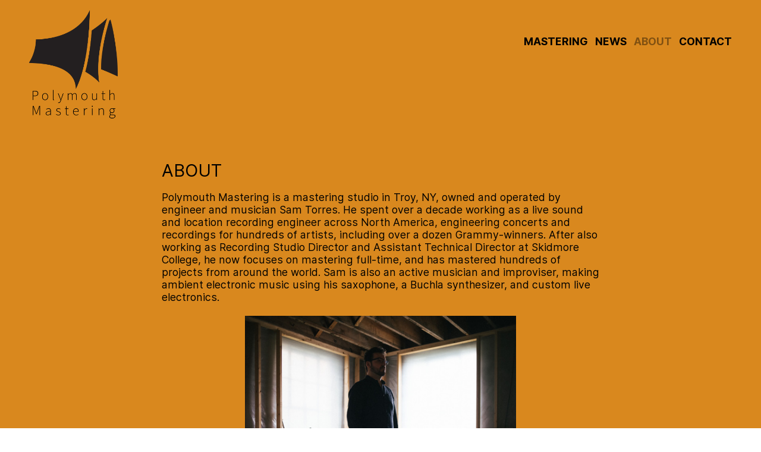

--- FILE ---
content_type: text/html; charset=UTF-8
request_url: https://polymouth.com/About
body_size: 56773
content:
<!DOCTYPE html>
<!-- 

        Running on cargo.site

-->
<html lang="en" data-predefined-style="true" data-css-presets="true" data-css-preset data-typography-preset>
	<head>
<script>
				var __cargo_context__ = 'live';
				var __cargo_js_ver__ = 'c=3451682563';
				var __cargo_maint__ = false;
				
				
			</script>
					<meta http-equiv="X-UA-Compatible" content="IE=edge,chrome=1">
		<meta http-equiv="Content-Type" content="text/html; charset=utf-8">
		<meta name="viewport" content="initial-scale=1.0, maximum-scale=1.0, user-scalable=no">
		
			<meta name="robots" content="index,follow">
		<title>About — Polymouth Mastering</title>
		<meta name="description" content="ABOUT Polymouth Mastering is a mastering studio in Troy, NY, owned and operated by engineer and musician Sam Torres. He spent over a decade working as a live...">
				<meta name="twitter:card" content="summary_large_image">
		<meta name="twitter:title" content="About — Polymouth Mastering">
		<meta name="twitter:description" content="ABOUT Polymouth Mastering is a mastering studio in Troy, NY, owned and operated by engineer and musician Sam Torres. He spent over a decade working as a live...">
		<meta name="twitter:image" content="https://freight.cargo.site/w/1200/i/97fdf05c6ef39806c9c7a278db2de22d4de462c6dc7fe3bf2515b8a0e4fae50b/sam-torres-noise-11-20-22-39-of-44.jpg">
		<meta property="og:locale" content="en_US">
		<meta property="og:title" content="About — Polymouth Mastering">
		<meta property="og:description" content="ABOUT Polymouth Mastering is a mastering studio in Troy, NY, owned and operated by engineer and musician Sam Torres. He spent over a decade working as a live...">
		<meta property="og:url" content="https://polymouth.com/About">
		<meta property="og:image" content="https://freight.cargo.site/w/1200/i/97fdf05c6ef39806c9c7a278db2de22d4de462c6dc7fe3bf2515b8a0e4fae50b/sam-torres-noise-11-20-22-39-of-44.jpg">
		<meta property="og:type" content="website">

		<link rel="preconnect" href="https://static.cargo.site" crossorigin>
		<link rel="preconnect" href="https://freight.cargo.site" crossorigin>
				<link rel="preconnect" href="https://type.cargo.site" crossorigin>

		<!--<link rel="preload" href="https://static.cargo.site/assets/social/IconFont-Regular-0.9.3.woff2" as="font" type="font/woff" crossorigin>-->

		<meta name="TroyNY" content="Polymouth Music is based in Troy, NY"/>
<meta name="CapReg" content="Polymouth Music is based in the New York Capital Region" />
<meta name="services" content="Polymouth Music provides music production, mastering, recording, consulting, and other audio services." />
<meta name="sam" content="Polymouth Music is owned by musician and audio engineer Sam Torres" />

		<link href="https://freight.cargo.site/t/original/i/07f483d6d57c40aa536f4fa29f161e87865eb5f0a3954b3fc02e68ba9cd01b6b/Screen-Shot-2023-06-08-at-4.04.47-PM.ico" rel="shortcut icon">
		<link href="https://polymouth.com/rss" rel="alternate" type="application/rss+xml" title="Polymouth Mastering feed">

		<link href="https://polymouth.com/stylesheet?c=3451682563&1709655359" id="member_stylesheet" rel="stylesheet" type="text/css" />
<style id="">@font-face{font-family:Icons;src:url(https://static.cargo.site/assets/social/IconFont-Regular-0.9.3.woff2);unicode-range:U+E000-E15C,U+F0000,U+FE0E}@font-face{font-family:Icons;src:url(https://static.cargo.site/assets/social/IconFont-Regular-0.9.3.woff2);font-weight:240;unicode-range:U+E000-E15C,U+F0000,U+FE0E}@font-face{font-family:Icons;src:url(https://static.cargo.site/assets/social/IconFont-Regular-0.9.3.woff2);unicode-range:U+E000-E15C,U+F0000,U+FE0E;font-weight:400}@font-face{font-family:Icons;src:url(https://static.cargo.site/assets/social/IconFont-Regular-0.9.3.woff2);unicode-range:U+E000-E15C,U+F0000,U+FE0E;font-weight:600}@font-face{font-family:Icons;src:url(https://static.cargo.site/assets/social/IconFont-Regular-0.9.3.woff2);unicode-range:U+E000-E15C,U+F0000,U+FE0E;font-weight:800}@font-face{font-family:Icons;src:url(https://static.cargo.site/assets/social/IconFont-Regular-0.9.3.woff2);unicode-range:U+E000-E15C,U+F0000,U+FE0E;font-style:italic}@font-face{font-family:Icons;src:url(https://static.cargo.site/assets/social/IconFont-Regular-0.9.3.woff2);unicode-range:U+E000-E15C,U+F0000,U+FE0E;font-weight:200;font-style:italic}@font-face{font-family:Icons;src:url(https://static.cargo.site/assets/social/IconFont-Regular-0.9.3.woff2);unicode-range:U+E000-E15C,U+F0000,U+FE0E;font-weight:400;font-style:italic}@font-face{font-family:Icons;src:url(https://static.cargo.site/assets/social/IconFont-Regular-0.9.3.woff2);unicode-range:U+E000-E15C,U+F0000,U+FE0E;font-weight:600;font-style:italic}@font-face{font-family:Icons;src:url(https://static.cargo.site/assets/social/IconFont-Regular-0.9.3.woff2);unicode-range:U+E000-E15C,U+F0000,U+FE0E;font-weight:800;font-style:italic}body.iconfont-loading,body.iconfont-loading *{color:transparent!important}body{-moz-osx-font-smoothing:grayscale;-webkit-font-smoothing:antialiased;-webkit-text-size-adjust:none}body.no-scroll{overflow:hidden}/*!
 * Content
 */.page{word-wrap:break-word}:focus{outline:0}.pointer-events-none{pointer-events:none}.pointer-events-auto{pointer-events:auto}.pointer-events-none .page_content .audio-player,.pointer-events-none .page_content .shop_product,.pointer-events-none .page_content a,.pointer-events-none .page_content audio,.pointer-events-none .page_content button,.pointer-events-none .page_content details,.pointer-events-none .page_content iframe,.pointer-events-none .page_content img,.pointer-events-none .page_content input,.pointer-events-none .page_content video{pointer-events:auto}.pointer-events-none .page_content *>a,.pointer-events-none .page_content>a{position:relative}s *{text-transform:inherit}#toolset{position:fixed;bottom:10px;right:10px;z-index:8}.mobile #toolset,.template_site_inframe #toolset{display:none}#toolset a{display:block;height:24px;width:24px;margin:0;padding:0;text-decoration:none;background:rgba(0,0,0,.2)}#toolset a:hover{background:rgba(0,0,0,.8)}[data-adminview] #toolset a,[data-adminview] #toolset_admin a{background:rgba(0,0,0,.04);pointer-events:none;cursor:default}#toolset_admin a:active{background:rgba(0,0,0,.7)}#toolset_admin a svg>*{transform:scale(1.1) translate(0,-.5px);transform-origin:50% 50%}#toolset_admin a svg{pointer-events:none;width:100%!important;height:auto!important}#following-container{overflow:auto;-webkit-overflow-scrolling:touch}#following-container iframe{height:100%;width:100%;position:absolute;top:0;left:0;right:0;bottom:0}:root{--following-width:-400px;--following-animation-duration:450ms}@keyframes following-open{0%{transform:translateX(0)}100%{transform:translateX(var(--following-width))}}@keyframes following-open-inverse{0%{transform:translateX(0)}100%{transform:translateX(calc(-1 * var(--following-width)))}}@keyframes following-close{0%{transform:translateX(var(--following-width))}100%{transform:translateX(0)}}@keyframes following-close-inverse{0%{transform:translateX(calc(-1 * var(--following-width)))}100%{transform:translateX(0)}}body.animate-left{animation:following-open var(--following-animation-duration);animation-fill-mode:both;animation-timing-function:cubic-bezier(.24,1,.29,1)}#following-container.animate-left{animation:following-close-inverse var(--following-animation-duration);animation-fill-mode:both;animation-timing-function:cubic-bezier(.24,1,.29,1)}#following-container.animate-left #following-frame{animation:following-close var(--following-animation-duration);animation-fill-mode:both;animation-timing-function:cubic-bezier(.24,1,.29,1)}body.animate-right{animation:following-close var(--following-animation-duration);animation-fill-mode:both;animation-timing-function:cubic-bezier(.24,1,.29,1)}#following-container.animate-right{animation:following-open-inverse var(--following-animation-duration);animation-fill-mode:both;animation-timing-function:cubic-bezier(.24,1,.29,1)}#following-container.animate-right #following-frame{animation:following-open var(--following-animation-duration);animation-fill-mode:both;animation-timing-function:cubic-bezier(.24,1,.29,1)}.slick-slider{position:relative;display:block;-moz-box-sizing:border-box;box-sizing:border-box;-webkit-user-select:none;-moz-user-select:none;-ms-user-select:none;user-select:none;-webkit-touch-callout:none;-khtml-user-select:none;-ms-touch-action:pan-y;touch-action:pan-y;-webkit-tap-highlight-color:transparent}.slick-list{position:relative;display:block;overflow:hidden;margin:0;padding:0}.slick-list:focus{outline:0}.slick-list.dragging{cursor:pointer;cursor:hand}.slick-slider .slick-list,.slick-slider .slick-track{transform:translate3d(0,0,0);will-change:transform}.slick-track{position:relative;top:0;left:0;display:block}.slick-track:after,.slick-track:before{display:table;content:'';width:1px;height:1px;margin-top:-1px;margin-left:-1px}.slick-track:after{clear:both}.slick-loading .slick-track{visibility:hidden}.slick-slide{display:none;float:left;height:100%;min-height:1px}[dir=rtl] .slick-slide{float:right}.content .slick-slide img{display:inline-block}.content .slick-slide img:not(.image-zoom){cursor:pointer}.content .scrub .slick-list,.content .scrub .slick-slide img:not(.image-zoom){cursor:ew-resize}body.slideshow-scrub-dragging *{cursor:ew-resize!important}.content .slick-slide img:not([src]),.content .slick-slide img[src='']{width:100%;height:auto}.slick-slide.slick-loading img{display:none}.slick-slide.dragging img{pointer-events:none}.slick-initialized .slick-slide{display:block}.slick-loading .slick-slide{visibility:hidden}.slick-vertical .slick-slide{display:block;height:auto;border:1px solid transparent}.slick-arrow.slick-hidden{display:none}.slick-arrow{position:absolute;z-index:9;width:0;top:0;height:100%;cursor:pointer;will-change:opacity;-webkit-transition:opacity 333ms cubic-bezier(.4,0,.22,1);transition:opacity 333ms cubic-bezier(.4,0,.22,1)}.slick-arrow.hidden{opacity:0}.slick-arrow svg{position:absolute;width:36px;height:36px;top:0;left:0;right:0;bottom:0;margin:auto;transform:translate(.25px,.25px)}.slick-arrow svg.right-arrow{transform:translate(.25px,.25px) scaleX(-1)}.slick-arrow svg:active{opacity:.75}.slick-arrow svg .arrow-shape{fill:none!important;stroke:#fff;stroke-linecap:square}.slick-arrow svg .arrow-outline{fill:none!important;stroke-width:2.5px;stroke:rgba(0,0,0,.6);stroke-linecap:square}.slick-arrow.slick-next{right:0;text-align:right}.slick-next svg,.wallpaper-navigation .slick-next svg{margin-right:10px}.mobile .slick-next svg{margin-right:10px}.slick-arrow.slick-prev{text-align:left}.slick-prev svg,.wallpaper-navigation .slick-prev svg{margin-left:10px}.mobile .slick-prev svg{margin-left:10px}.loading_animation{display:none;vertical-align:middle;z-index:15;line-height:0;pointer-events:none;border-radius:100%}.loading_animation.hidden{display:none}.loading_animation.pulsing{opacity:0;display:inline-block;animation-delay:.1s;-webkit-animation-delay:.1s;-moz-animation-delay:.1s;animation-duration:12s;animation-iteration-count:infinite;animation:fade-pulse-in .5s ease-in-out;-moz-animation:fade-pulse-in .5s ease-in-out;-webkit-animation:fade-pulse-in .5s ease-in-out;-webkit-animation-fill-mode:forwards;-moz-animation-fill-mode:forwards;animation-fill-mode:forwards}.loading_animation.pulsing.no-delay{animation-delay:0s;-webkit-animation-delay:0s;-moz-animation-delay:0s}.loading_animation div{border-radius:100%}.loading_animation div svg{max-width:100%;height:auto}.loading_animation div,.loading_animation div svg{width:20px;height:20px}.loading_animation.full-width svg{width:100%;height:auto}.loading_animation.full-width.big svg{width:100px;height:100px}.loading_animation div svg>*{fill:#ccc}.loading_animation div{-webkit-animation:spin-loading 12s ease-out;-webkit-animation-iteration-count:infinite;-moz-animation:spin-loading 12s ease-out;-moz-animation-iteration-count:infinite;animation:spin-loading 12s ease-out;animation-iteration-count:infinite}.loading_animation.hidden{display:none}[data-backdrop] .loading_animation{position:absolute;top:15px;left:15px;z-index:99}.loading_animation.position-absolute.middle{top:calc(50% - 10px);left:calc(50% - 10px)}.loading_animation.position-absolute.topleft{top:0;left:0}.loading_animation.position-absolute.middleright{top:calc(50% - 10px);right:1rem}.loading_animation.position-absolute.middleleft{top:calc(50% - 10px);left:1rem}.loading_animation.gray div svg>*{fill:#999}.loading_animation.gray-dark div svg>*{fill:#666}.loading_animation.gray-darker div svg>*{fill:#555}.loading_animation.gray-light div svg>*{fill:#ccc}.loading_animation.white div svg>*{fill:rgba(255,255,255,.85)}.loading_animation.blue div svg>*{fill:#698fff}.loading_animation.inline{display:inline-block;margin-bottom:.5ex}.loading_animation.inline.left{margin-right:.5ex}@-webkit-keyframes fade-pulse-in{0%{opacity:0}50%{opacity:.5}100%{opacity:1}}@-moz-keyframes fade-pulse-in{0%{opacity:0}50%{opacity:.5}100%{opacity:1}}@keyframes fade-pulse-in{0%{opacity:0}50%{opacity:.5}100%{opacity:1}}@-webkit-keyframes pulsate{0%{opacity:1}50%{opacity:0}100%{opacity:1}}@-moz-keyframes pulsate{0%{opacity:1}50%{opacity:0}100%{opacity:1}}@keyframes pulsate{0%{opacity:1}50%{opacity:0}100%{opacity:1}}@-webkit-keyframes spin-loading{0%{transform:rotate(0)}9%{transform:rotate(1050deg)}18%{transform:rotate(-1090deg)}20%{transform:rotate(-1080deg)}23%{transform:rotate(-1080deg)}28%{transform:rotate(-1095deg)}29%{transform:rotate(-1065deg)}34%{transform:rotate(-1080deg)}35%{transform:rotate(-1050deg)}40%{transform:rotate(-1065deg)}41%{transform:rotate(-1035deg)}44%{transform:rotate(-1035deg)}47%{transform:rotate(-2160deg)}50%{transform:rotate(-2160deg)}56%{transform:rotate(45deg)}60%{transform:rotate(45deg)}80%{transform:rotate(6120deg)}100%{transform:rotate(0)}}@keyframes spin-loading{0%{transform:rotate(0)}9%{transform:rotate(1050deg)}18%{transform:rotate(-1090deg)}20%{transform:rotate(-1080deg)}23%{transform:rotate(-1080deg)}28%{transform:rotate(-1095deg)}29%{transform:rotate(-1065deg)}34%{transform:rotate(-1080deg)}35%{transform:rotate(-1050deg)}40%{transform:rotate(-1065deg)}41%{transform:rotate(-1035deg)}44%{transform:rotate(-1035deg)}47%{transform:rotate(-2160deg)}50%{transform:rotate(-2160deg)}56%{transform:rotate(45deg)}60%{transform:rotate(45deg)}80%{transform:rotate(6120deg)}100%{transform:rotate(0)}}[grid-row]{align-items:flex-start;box-sizing:border-box;display:-webkit-box;display:-webkit-flex;display:-ms-flexbox;display:flex;-webkit-flex-wrap:wrap;-ms-flex-wrap:wrap;flex-wrap:wrap}[grid-col]{box-sizing:border-box}[grid-row] [grid-col].empty:after{content:"\0000A0";cursor:text}body.mobile[data-adminview=content-editproject] [grid-row] [grid-col].empty:after{display:none}[grid-col=auto]{-webkit-box-flex:1;-webkit-flex:1;-ms-flex:1;flex:1}[grid-col=x12]{width:100%}[grid-col=x11]{width:50%}[grid-col=x10]{width:33.33%}[grid-col=x9]{width:25%}[grid-col=x8]{width:20%}[grid-col=x7]{width:16.666666667%}[grid-col=x6]{width:14.285714286%}[grid-col=x5]{width:12.5%}[grid-col=x4]{width:11.111111111%}[grid-col=x3]{width:10%}[grid-col=x2]{width:9.090909091%}[grid-col=x1]{width:8.333333333%}[grid-col="1"]{width:8.33333%}[grid-col="2"]{width:16.66667%}[grid-col="3"]{width:25%}[grid-col="4"]{width:33.33333%}[grid-col="5"]{width:41.66667%}[grid-col="6"]{width:50%}[grid-col="7"]{width:58.33333%}[grid-col="8"]{width:66.66667%}[grid-col="9"]{width:75%}[grid-col="10"]{width:83.33333%}[grid-col="11"]{width:91.66667%}[grid-col="12"]{width:100%}body.mobile [grid-responsive] [grid-col]{width:100%;-webkit-box-flex:none;-webkit-flex:none;-ms-flex:none;flex:none}[data-ce-host=true][contenteditable=true] [grid-pad]{pointer-events:none}[data-ce-host=true][contenteditable=true] [grid-pad]>*{pointer-events:auto}[grid-pad="0"]{padding:0}[grid-pad="0.25"]{padding:.125rem}[grid-pad="0.5"]{padding:.25rem}[grid-pad="0.75"]{padding:.375rem}[grid-pad="1"]{padding:.5rem}[grid-pad="1.25"]{padding:.625rem}[grid-pad="1.5"]{padding:.75rem}[grid-pad="1.75"]{padding:.875rem}[grid-pad="2"]{padding:1rem}[grid-pad="2.5"]{padding:1.25rem}[grid-pad="3"]{padding:1.5rem}[grid-pad="3.5"]{padding:1.75rem}[grid-pad="4"]{padding:2rem}[grid-pad="5"]{padding:2.5rem}[grid-pad="6"]{padding:3rem}[grid-pad="7"]{padding:3.5rem}[grid-pad="8"]{padding:4rem}[grid-pad="9"]{padding:4.5rem}[grid-pad="10"]{padding:5rem}[grid-gutter="0"]{margin:0}[grid-gutter="0.5"]{margin:-.25rem}[grid-gutter="1"]{margin:-.5rem}[grid-gutter="1.5"]{margin:-.75rem}[grid-gutter="2"]{margin:-1rem}[grid-gutter="2.5"]{margin:-1.25rem}[grid-gutter="3"]{margin:-1.5rem}[grid-gutter="3.5"]{margin:-1.75rem}[grid-gutter="4"]{margin:-2rem}[grid-gutter="5"]{margin:-2.5rem}[grid-gutter="6"]{margin:-3rem}[grid-gutter="7"]{margin:-3.5rem}[grid-gutter="8"]{margin:-4rem}[grid-gutter="10"]{margin:-5rem}[grid-gutter="12"]{margin:-6rem}[grid-gutter="14"]{margin:-7rem}[grid-gutter="16"]{margin:-8rem}[grid-gutter="18"]{margin:-9rem}[grid-gutter="20"]{margin:-10rem}small{max-width:100%;text-decoration:inherit}img:not([src]),img[src='']{outline:1px solid rgba(177,177,177,.4);outline-offset:-1px;content:url([data-uri])}img.image-zoom{cursor:-webkit-zoom-in;cursor:-moz-zoom-in;cursor:zoom-in}#imprimatur{color:#333;font-size:10px;font-family:-apple-system,BlinkMacSystemFont,"Segoe UI",Roboto,Oxygen,Ubuntu,Cantarell,"Open Sans","Helvetica Neue",sans-serif,"Sans Serif",Icons;/*!System*/position:fixed;opacity:.3;right:-28px;bottom:160px;transform:rotate(270deg);-ms-transform:rotate(270deg);-webkit-transform:rotate(270deg);z-index:8;text-transform:uppercase;color:#999;opacity:.5;padding-bottom:2px;text-decoration:none}.mobile #imprimatur{display:none}bodycopy cargo-link a{font-family:-apple-system,BlinkMacSystemFont,"Segoe UI",Roboto,Oxygen,Ubuntu,Cantarell,"Open Sans","Helvetica Neue",sans-serif,"Sans Serif",Icons;/*!System*/font-size:12px;font-style:normal;font-weight:400;transform:rotate(270deg);text-decoration:none;position:fixed!important;right:-27px;bottom:100px;text-decoration:none;letter-spacing:normal;background:0 0;border:0;border-bottom:0;outline:0}/*! PhotoSwipe Default UI CSS by Dmitry Semenov | photoswipe.com | MIT license */.pswp--has_mouse .pswp__button--arrow--left,.pswp--has_mouse .pswp__button--arrow--right,.pswp__ui{visibility:visible}.pswp--minimal--dark .pswp__top-bar,.pswp__button{background:0 0}.pswp,.pswp__bg,.pswp__container,.pswp__img--placeholder,.pswp__zoom-wrap,.quick-view-navigation{-webkit-backface-visibility:hidden}.pswp__button{cursor:pointer;opacity:1;-webkit-appearance:none;transition:opacity .2s;-webkit-box-shadow:none;box-shadow:none}.pswp__button-close>svg{top:10px;right:10px;margin-left:auto}.pswp--touch .quick-view-navigation{display:none}.pswp__ui{-webkit-font-smoothing:auto;opacity:1;z-index:1550}.quick-view-navigation{will-change:opacity;-webkit-transition:opacity 333ms cubic-bezier(.4,0,.22,1);transition:opacity 333ms cubic-bezier(.4,0,.22,1)}.quick-view-navigation .pswp__group .pswp__button{pointer-events:auto}.pswp__button>svg{position:absolute;width:36px;height:36px}.quick-view-navigation .pswp__group:active svg{opacity:.75}.pswp__button svg .shape-shape{fill:#fff}.pswp__button svg .shape-outline{fill:#000}.pswp__button-prev>svg{top:0;bottom:0;left:10px;margin:auto}.pswp__button-next>svg{top:0;bottom:0;right:10px;margin:auto}.quick-view-navigation .pswp__group .pswp__button-prev{position:absolute;left:0;top:0;width:0;height:100%}.quick-view-navigation .pswp__group .pswp__button-next{position:absolute;right:0;top:0;width:0;height:100%}.quick-view-navigation .close-button,.quick-view-navigation .left-arrow,.quick-view-navigation .right-arrow{transform:translate(.25px,.25px)}.quick-view-navigation .right-arrow{transform:translate(.25px,.25px) scaleX(-1)}.pswp__button svg .shape-outline{fill:transparent!important;stroke:#000;stroke-width:2.5px;stroke-linecap:square}.pswp__button svg .shape-shape{fill:transparent!important;stroke:#fff;stroke-width:1.5px;stroke-linecap:square}.pswp__bg,.pswp__scroll-wrap,.pswp__zoom-wrap{width:100%;position:absolute}.quick-view-navigation .pswp__group .pswp__button-close{margin:0}.pswp__container,.pswp__item,.pswp__zoom-wrap{right:0;bottom:0;top:0;position:absolute;left:0}.pswp__ui--hidden .pswp__button{opacity:.001}.pswp__ui--hidden .pswp__button,.pswp__ui--hidden .pswp__button *{pointer-events:none}.pswp .pswp__ui.pswp__ui--displaynone{display:none}.pswp__element--disabled{display:none!important}/*! PhotoSwipe main CSS by Dmitry Semenov | photoswipe.com | MIT license */.pswp{position:fixed;display:none;height:100%;width:100%;top:0;left:0;right:0;bottom:0;margin:auto;-ms-touch-action:none;touch-action:none;z-index:9999999;-webkit-text-size-adjust:100%;line-height:initial;letter-spacing:initial;outline:0}.pswp img{max-width:none}.pswp--zoom-disabled .pswp__img{cursor:default!important}.pswp--animate_opacity{opacity:.001;will-change:opacity;-webkit-transition:opacity 333ms cubic-bezier(.4,0,.22,1);transition:opacity 333ms cubic-bezier(.4,0,.22,1)}.pswp--open{display:block}.pswp--zoom-allowed .pswp__img{cursor:-webkit-zoom-in;cursor:-moz-zoom-in;cursor:zoom-in}.pswp--zoomed-in .pswp__img{cursor:-webkit-grab;cursor:-moz-grab;cursor:grab}.pswp--dragging .pswp__img{cursor:-webkit-grabbing;cursor:-moz-grabbing;cursor:grabbing}.pswp__bg{left:0;top:0;height:100%;opacity:0;transform:translateZ(0);will-change:opacity}.pswp__scroll-wrap{left:0;top:0;height:100%}.pswp__container,.pswp__zoom-wrap{-ms-touch-action:none;touch-action:none}.pswp__container,.pswp__img{-webkit-user-select:none;-moz-user-select:none;-ms-user-select:none;user-select:none;-webkit-tap-highlight-color:transparent;-webkit-touch-callout:none}.pswp__zoom-wrap{-webkit-transform-origin:left top;-ms-transform-origin:left top;transform-origin:left top;-webkit-transition:-webkit-transform 222ms cubic-bezier(.4,0,.22,1);transition:transform 222ms cubic-bezier(.4,0,.22,1)}.pswp__bg{-webkit-transition:opacity 222ms cubic-bezier(.4,0,.22,1);transition:opacity 222ms cubic-bezier(.4,0,.22,1)}.pswp--animated-in .pswp__bg,.pswp--animated-in .pswp__zoom-wrap{-webkit-transition:none;transition:none}.pswp--hide-overflow .pswp__scroll-wrap,.pswp--hide-overflow.pswp{overflow:hidden}.pswp__img{position:absolute;width:auto;height:auto;top:0;left:0}.pswp__img--placeholder--blank{background:#222}.pswp--ie .pswp__img{width:100%!important;height:auto!important;left:0;top:0}.pswp__ui--idle{opacity:0}.pswp__error-msg{position:absolute;left:0;top:50%;width:100%;text-align:center;font-size:14px;line-height:16px;margin-top:-8px;color:#ccc}.pswp__error-msg a{color:#ccc;text-decoration:underline}.pswp__error-msg{font-family:-apple-system,BlinkMacSystemFont,"Segoe UI",Roboto,Oxygen,Ubuntu,Cantarell,"Open Sans","Helvetica Neue",sans-serif}.quick-view.mouse-down .iframe-item{pointer-events:none!important}.quick-view-caption-positioner{pointer-events:none;width:100%;height:100%}.quick-view-caption-wrapper{margin:auto;position:absolute;bottom:0;left:0;right:0}.quick-view-horizontal-align-left .quick-view-caption-wrapper{margin-left:0}.quick-view-horizontal-align-right .quick-view-caption-wrapper{margin-right:0}[data-quick-view-caption]{transition:.1s opacity ease-in-out;position:absolute;bottom:0;left:0;right:0}.quick-view-horizontal-align-left [data-quick-view-caption]{text-align:left}.quick-view-horizontal-align-right [data-quick-view-caption]{text-align:right}.quick-view-caption{transition:.1s opacity ease-in-out}.quick-view-caption>*{display:inline-block}.quick-view-caption *{pointer-events:auto}.quick-view-caption.hidden{opacity:0}.shop_product .dropdown_wrapper{flex:0 0 100%;position:relative}.shop_product select{appearance:none;-moz-appearance:none;-webkit-appearance:none;outline:0;-webkit-font-smoothing:antialiased;-moz-osx-font-smoothing:grayscale;cursor:pointer;border-radius:0;white-space:nowrap;overflow:hidden!important;text-overflow:ellipsis}.shop_product select.dropdown::-ms-expand{display:none}.shop_product a{cursor:pointer;border-bottom:none;text-decoration:none}.shop_product a.out-of-stock{pointer-events:none}body.audio-player-dragging *{cursor:ew-resize!important}.audio-player{display:inline-flex;flex:1 0 calc(100% - 2px);width:calc(100% - 2px)}.audio-player .button{height:100%;flex:0 0 3.3rem;display:flex}.audio-player .separator{left:3.3rem;height:100%}.audio-player .buffer{width:0%;height:100%;transition:left .3s linear,width .3s linear}.audio-player.seeking .buffer{transition:left 0s,width 0s}.audio-player.seeking{user-select:none;-webkit-user-select:none;cursor:ew-resize}.audio-player.seeking *{user-select:none;-webkit-user-select:none;cursor:ew-resize}.audio-player .bar{overflow:hidden;display:flex;justify-content:space-between;align-content:center;flex-grow:1}.audio-player .progress{width:0%;height:100%;transition:width .3s linear}.audio-player.seeking .progress{transition:width 0s}.audio-player .pause,.audio-player .play{cursor:pointer;height:100%}.audio-player .note-icon{margin:auto 0;order:2;flex:0 1 auto}.audio-player .title{white-space:nowrap;overflow:hidden;text-overflow:ellipsis;pointer-events:none;user-select:none;padding:.5rem 0 .5rem 1rem;margin:auto auto auto 0;flex:0 3 auto;min-width:0;width:100%}.audio-player .total-time{flex:0 1 auto;margin:auto 0}.audio-player .current-time,.audio-player .play-text{flex:0 1 auto;margin:auto 0}.audio-player .stream-anim{user-select:none;margin:auto auto auto 0}.audio-player .stream-anim span{display:inline-block}.audio-player .buffer,.audio-player .current-time,.audio-player .note-svg,.audio-player .play-text,.audio-player .separator,.audio-player .total-time{user-select:none;pointer-events:none}.audio-player .buffer,.audio-player .play-text,.audio-player .progress{position:absolute}.audio-player,.audio-player .bar,.audio-player .button,.audio-player .current-time,.audio-player .note-icon,.audio-player .pause,.audio-player .play,.audio-player .total-time{position:relative}body.mobile .audio-player,body.mobile .audio-player *{-webkit-touch-callout:none}#standalone-admin-frame{border:0;width:400px;position:absolute;right:0;top:0;height:100vh;z-index:99}body[standalone-admin=true] #standalone-admin-frame{transform:translate(0,0)}body[standalone-admin=true] .main_container{width:calc(100% - 400px)}body[standalone-admin=false] #standalone-admin-frame{transform:translate(100%,0)}body[standalone-admin=false] .main_container{width:100%}.toggle_standaloneAdmin{position:fixed;top:0;right:400px;height:40px;width:40px;z-index:999;cursor:pointer;background-color:rgba(0,0,0,.4)}.toggle_standaloneAdmin:active{opacity:.7}body[standalone-admin=false] .toggle_standaloneAdmin{right:0}.toggle_standaloneAdmin *{color:#fff;fill:#fff}.toggle_standaloneAdmin svg{padding:6px;width:100%;height:100%;opacity:.85}body[standalone-admin=false] .toggle_standaloneAdmin #close,body[standalone-admin=true] .toggle_standaloneAdmin #backdropsettings{display:none}.toggle_standaloneAdmin>div{width:100%;height:100%}#admin_toggle_button{position:fixed;top:50%;transform:translate(0,-50%);right:400px;height:36px;width:12px;z-index:999;cursor:pointer;background-color:rgba(0,0,0,.09);padding-left:2px;margin-right:5px}#admin_toggle_button .bar{content:'';background:rgba(0,0,0,.09);position:fixed;width:5px;bottom:0;top:0;z-index:10}#admin_toggle_button:active{background:rgba(0,0,0,.065)}#admin_toggle_button *{color:#fff;fill:#fff}#admin_toggle_button svg{padding:0;width:16px;height:36px;margin-left:1px;opacity:1}#admin_toggle_button svg *{fill:#fff;opacity:1}#admin_toggle_button[data-state=closed] .toggle_admin_close{display:none}#admin_toggle_button[data-state=closed],#admin_toggle_button[data-state=closed] .toggle_admin_open{width:20px;cursor:pointer;margin:0}#admin_toggle_button[data-state=closed] svg{margin-left:2px}#admin_toggle_button[data-state=open] .toggle_admin_open{display:none}select,select *{text-rendering:auto!important}b b{font-weight:inherit}*{-webkit-box-sizing:border-box;-moz-box-sizing:border-box;box-sizing:border-box}customhtml>*{position:relative;z-index:10}body,html{min-height:100vh;margin:0;padding:0}html{touch-action:manipulation;position:relative;background-color:#fff}.main_container{min-height:100vh;width:100%;overflow:hidden}.container{display:-webkit-box;display:-webkit-flex;display:-moz-box;display:-ms-flexbox;display:flex;-webkit-flex-wrap:wrap;-moz-flex-wrap:wrap;-ms-flex-wrap:wrap;flex-wrap:wrap;max-width:100%;width:100%;overflow:visible}.container{align-items:flex-start;-webkit-align-items:flex-start}.page{z-index:2}.page ul li>text-limit{display:block}.content,.content_container,.pinned{-webkit-flex:1 0 auto;-moz-flex:1 0 auto;-ms-flex:1 0 auto;flex:1 0 auto;max-width:100%}.content_container{width:100%}.content_container.full_height{min-height:100vh}.page_background{position:absolute;top:0;left:0;width:100%;height:100%}.page_container{position:relative;overflow:visible;width:100%}.backdrop{position:absolute;top:0;z-index:1;width:100%;height:100%;max-height:100vh}.backdrop>div{position:absolute;top:0;left:0;width:100%;height:100%;-webkit-backface-visibility:hidden;backface-visibility:hidden;transform:translate3d(0,0,0);contain:strict}[data-backdrop].backdrop>div[data-overflowing]{max-height:100vh;position:absolute;top:0;left:0}body.mobile [split-responsive]{display:flex;flex-direction:column}body.mobile [split-responsive] .container{width:100%;order:2}body.mobile [split-responsive] .backdrop{position:relative;height:50vh;width:100%;order:1}body.mobile [split-responsive] [data-auxiliary].backdrop{position:absolute;height:50vh;width:100%;order:1}.page{position:relative;z-index:2}img[data-align=left]{float:left}img[data-align=right]{float:right}[data-rotation]{transform-origin:center center}.content .page_content:not([contenteditable=true]) [data-draggable]{pointer-events:auto!important;backface-visibility:hidden}.preserve-3d{-moz-transform-style:preserve-3d;transform-style:preserve-3d}.content .page_content:not([contenteditable=true]) [data-draggable] iframe{pointer-events:none!important}.dragging-active iframe{pointer-events:none!important}.content .page_content:not([contenteditable=true]) [data-draggable]:active{opacity:1}.content .scroll-transition-fade{transition:transform 1s ease-in-out,opacity .8s ease-in-out}.content .scroll-transition-fade.below-viewport{opacity:0;transform:translateY(40px)}.mobile.full_width .page_container:not([split-layout]) .container_width{width:100%}[data-view=pinned_bottom] .bottom_pin_invisibility{visibility:hidden}.pinned{position:relative;width:100%}.pinned .page_container.accommodate:not(.fixed):not(.overlay){z-index:2}.pinned .page_container.overlay{position:absolute;z-index:4}.pinned .page_container.overlay.fixed{position:fixed}.pinned .page_container.overlay.fixed .page{max-height:100vh;-webkit-overflow-scrolling:touch}.pinned .page_container.overlay.fixed .page.allow-scroll{overflow-y:auto;overflow-x:hidden}.pinned .page_container.overlay.fixed .page.allow-scroll{align-items:flex-start;-webkit-align-items:flex-start}.pinned .page_container .page.allow-scroll::-webkit-scrollbar{width:0;background:0 0;display:none}.pinned.pinned_top .page_container.overlay{left:0;top:0}.pinned.pinned_bottom .page_container.overlay{left:0;bottom:0}div[data-container=set]:empty{margin-top:1px}.thumbnails{position:relative;z-index:1}[thumbnails=grid]{align-items:baseline}[thumbnails=justify] .thumbnail{box-sizing:content-box}[thumbnails][data-padding-zero] .thumbnail{margin-bottom:-1px}[thumbnails=montessori] .thumbnail{pointer-events:auto;position:absolute}[thumbnails] .thumbnail>a{display:block;text-decoration:none}[thumbnails=montessori]{height:0}[thumbnails][data-resizing],[thumbnails][data-resizing] *{cursor:nwse-resize}[thumbnails] .thumbnail .resize-handle{cursor:nwse-resize;width:26px;height:26px;padding:5px;position:absolute;opacity:.75;right:-1px;bottom:-1px;z-index:100}[thumbnails][data-resizing] .resize-handle{display:none}[thumbnails] .thumbnail .resize-handle svg{position:absolute;top:0;left:0}[thumbnails] .thumbnail .resize-handle:hover{opacity:1}[data-can-move].thumbnail .resize-handle svg .resize_path_outline{fill:#fff}[data-can-move].thumbnail .resize-handle svg .resize_path{fill:#000}[thumbnails=montessori] .thumbnail_sizer{height:0;width:100%;position:relative;padding-bottom:100%;pointer-events:none}[thumbnails] .thumbnail img{display:block;min-height:3px;margin-bottom:0}[thumbnails] .thumbnail img:not([src]),img[src=""]{margin:0!important;width:100%;min-height:3px;height:100%!important;position:absolute}[aspect-ratio="1x1"].thumb_image{height:0;padding-bottom:100%;overflow:hidden}[aspect-ratio="4x3"].thumb_image{height:0;padding-bottom:75%;overflow:hidden}[aspect-ratio="16x9"].thumb_image{height:0;padding-bottom:56.25%;overflow:hidden}[thumbnails] .thumb_image{width:100%;position:relative}[thumbnails][thumbnail-vertical-align=top]{align-items:flex-start}[thumbnails][thumbnail-vertical-align=middle]{align-items:center}[thumbnails][thumbnail-vertical-align=bottom]{align-items:baseline}[thumbnails][thumbnail-horizontal-align=left]{justify-content:flex-start}[thumbnails][thumbnail-horizontal-align=middle]{justify-content:center}[thumbnails][thumbnail-horizontal-align=right]{justify-content:flex-end}.thumb_image.default_image>svg{position:absolute;top:0;left:0;bottom:0;right:0;width:100%;height:100%}.thumb_image.default_image{outline:1px solid #ccc;outline-offset:-1px;position:relative}.mobile.full_width [data-view=Thumbnail] .thumbnails_width{width:100%}.content [data-draggable] a:active,.content [data-draggable] img:active{opacity:initial}.content .draggable-dragging{opacity:initial}[data-draggable].draggable_visible{visibility:visible}[data-draggable].draggable_hidden{visibility:hidden}.gallery_card [data-draggable],.marquee [data-draggable]{visibility:inherit}[data-draggable]{visibility:visible;background-color:rgba(0,0,0,.003)}#site_menu_panel_container .image-gallery:not(.initialized){height:0;padding-bottom:100%;min-height:initial}.image-gallery:not(.initialized){min-height:100vh;visibility:hidden;width:100%}.image-gallery .gallery_card img{display:block;width:100%;height:auto}.image-gallery .gallery_card{transform-origin:center}.image-gallery .gallery_card.dragging{opacity:.1;transform:initial!important}.image-gallery:not([image-gallery=slideshow]) .gallery_card iframe:only-child,.image-gallery:not([image-gallery=slideshow]) .gallery_card video:only-child{width:100%;height:100%;top:0;left:0;position:absolute}.image-gallery[image-gallery=slideshow] .gallery_card video[muted][autoplay]:not([controls]),.image-gallery[image-gallery=slideshow] .gallery_card video[muted][data-autoplay]:not([controls]){pointer-events:none}.image-gallery [image-gallery-pad="0"] video:only-child{object-fit:cover;height:calc(100% + 1px)}div.image-gallery>a,div.image-gallery>iframe,div.image-gallery>img,div.image-gallery>video{display:none}[image-gallery-row]{align-items:flex-start;box-sizing:border-box;display:-webkit-box;display:-webkit-flex;display:-ms-flexbox;display:flex;-webkit-flex-wrap:wrap;-ms-flex-wrap:wrap;flex-wrap:wrap}.image-gallery .gallery_card_image{width:100%;position:relative}[data-predefined-style=true] .image-gallery a.gallery_card{display:block;border:none}[image-gallery-col]{box-sizing:border-box}[image-gallery-col=x12]{width:100%}[image-gallery-col=x11]{width:50%}[image-gallery-col=x10]{width:33.33%}[image-gallery-col=x9]{width:25%}[image-gallery-col=x8]{width:20%}[image-gallery-col=x7]{width:16.666666667%}[image-gallery-col=x6]{width:14.285714286%}[image-gallery-col=x5]{width:12.5%}[image-gallery-col=x4]{width:11.111111111%}[image-gallery-col=x3]{width:10%}[image-gallery-col=x2]{width:9.090909091%}[image-gallery-col=x1]{width:8.333333333%}.content .page_content [image-gallery-pad].image-gallery{pointer-events:none}.content .page_content [image-gallery-pad].image-gallery .gallery_card_image>*,.content .page_content [image-gallery-pad].image-gallery .gallery_image_caption{pointer-events:auto}.content .page_content [image-gallery-pad="0"]{padding:0}.content .page_content [image-gallery-pad="0.25"]{padding:.125rem}.content .page_content [image-gallery-pad="0.5"]{padding:.25rem}.content .page_content [image-gallery-pad="0.75"]{padding:.375rem}.content .page_content [image-gallery-pad="1"]{padding:.5rem}.content .page_content [image-gallery-pad="1.25"]{padding:.625rem}.content .page_content [image-gallery-pad="1.5"]{padding:.75rem}.content .page_content [image-gallery-pad="1.75"]{padding:.875rem}.content .page_content [image-gallery-pad="2"]{padding:1rem}.content .page_content [image-gallery-pad="2.5"]{padding:1.25rem}.content .page_content [image-gallery-pad="3"]{padding:1.5rem}.content .page_content [image-gallery-pad="3.5"]{padding:1.75rem}.content .page_content [image-gallery-pad="4"]{padding:2rem}.content .page_content [image-gallery-pad="5"]{padding:2.5rem}.content .page_content [image-gallery-pad="6"]{padding:3rem}.content .page_content [image-gallery-pad="7"]{padding:3.5rem}.content .page_content [image-gallery-pad="8"]{padding:4rem}.content .page_content [image-gallery-pad="9"]{padding:4.5rem}.content .page_content [image-gallery-pad="10"]{padding:5rem}.content .page_content [image-gallery-gutter="0"]{margin:0}.content .page_content [image-gallery-gutter="0.5"]{margin:-.25rem}.content .page_content [image-gallery-gutter="1"]{margin:-.5rem}.content .page_content [image-gallery-gutter="1.5"]{margin:-.75rem}.content .page_content [image-gallery-gutter="2"]{margin:-1rem}.content .page_content [image-gallery-gutter="2.5"]{margin:-1.25rem}.content .page_content [image-gallery-gutter="3"]{margin:-1.5rem}.content .page_content [image-gallery-gutter="3.5"]{margin:-1.75rem}.content .page_content [image-gallery-gutter="4"]{margin:-2rem}.content .page_content [image-gallery-gutter="5"]{margin:-2.5rem}.content .page_content [image-gallery-gutter="6"]{margin:-3rem}.content .page_content [image-gallery-gutter="7"]{margin:-3.5rem}.content .page_content [image-gallery-gutter="8"]{margin:-4rem}.content .page_content [image-gallery-gutter="10"]{margin:-5rem}.content .page_content [image-gallery-gutter="12"]{margin:-6rem}.content .page_content [image-gallery-gutter="14"]{margin:-7rem}.content .page_content [image-gallery-gutter="16"]{margin:-8rem}.content .page_content [image-gallery-gutter="18"]{margin:-9rem}.content .page_content [image-gallery-gutter="20"]{margin:-10rem}[image-gallery=slideshow]:not(.initialized)>*{min-height:1px;opacity:0;min-width:100%}[image-gallery=slideshow][data-constrained-by=height] [image-gallery-vertical-align].slick-track{align-items:flex-start}[image-gallery=slideshow] img.image-zoom:active{opacity:initial}[image-gallery=slideshow].slick-initialized .gallery_card{pointer-events:none}[image-gallery=slideshow].slick-initialized .gallery_card.slick-current{pointer-events:auto}[image-gallery=slideshow] .gallery_card:not(.has_caption){line-height:0}.content .page_content [image-gallery=slideshow].image-gallery>*{pointer-events:auto}.content [image-gallery=slideshow].image-gallery.slick-initialized .gallery_card{overflow:hidden;margin:0;display:flex;flex-flow:row wrap;flex-shrink:0}.content [image-gallery=slideshow].image-gallery.slick-initialized .gallery_card.slick-current{overflow:visible}[image-gallery=slideshow] .gallery_image_caption{opacity:1;transition:opacity .3s;-webkit-transition:opacity .3s;width:100%;margin-left:auto;margin-right:auto;clear:both}[image-gallery-horizontal-align=left] .gallery_image_caption{text-align:left}[image-gallery-horizontal-align=middle] .gallery_image_caption{text-align:center}[image-gallery-horizontal-align=right] .gallery_image_caption{text-align:right}[image-gallery=slideshow][data-slideshow-in-transition] .gallery_image_caption{opacity:0;transition:opacity .3s;-webkit-transition:opacity .3s}[image-gallery=slideshow] .gallery_card_image{width:initial;margin:0;display:inline-block}[image-gallery=slideshow] .gallery_card img{margin:0;display:block}[image-gallery=slideshow][data-exploded]{align-items:flex-start;box-sizing:border-box;display:-webkit-box;display:-webkit-flex;display:-ms-flexbox;display:flex;-webkit-flex-wrap:wrap;-ms-flex-wrap:wrap;flex-wrap:wrap;justify-content:flex-start;align-content:flex-start}[image-gallery=slideshow][data-exploded] .gallery_card{padding:1rem;width:16.666%}[image-gallery=slideshow][data-exploded] .gallery_card_image{height:0;display:block;width:100%}[image-gallery=grid]{align-items:baseline}[image-gallery=grid] .gallery_card.has_caption .gallery_card_image{display:block}[image-gallery=grid] [image-gallery-pad="0"].gallery_card{margin-bottom:-1px}[image-gallery=grid] .gallery_card img{margin:0}[image-gallery=columns] .gallery_card img{margin:0}[image-gallery=justify]{align-items:flex-start}[image-gallery=justify] .gallery_card img{margin:0}[image-gallery=montessori][image-gallery-row]{display:block}[image-gallery=montessori] a.gallery_card,[image-gallery=montessori] div.gallery_card{position:absolute;pointer-events:auto}[image-gallery=montessori][data-can-move] .gallery_card,[image-gallery=montessori][data-can-move] .gallery_card .gallery_card_image,[image-gallery=montessori][data-can-move] .gallery_card .gallery_card_image>*{cursor:move}[image-gallery=montessori]{position:relative;height:0}[image-gallery=freeform] .gallery_card{position:relative}[image-gallery=freeform] [image-gallery-pad="0"].gallery_card{margin-bottom:-1px}[image-gallery-vertical-align]{display:flex;flex-flow:row wrap}[image-gallery-vertical-align].slick-track{display:flex;flex-flow:row nowrap}.image-gallery .slick-list{margin-bottom:-.3px}[image-gallery-vertical-align=top]{align-content:flex-start;align-items:flex-start}[image-gallery-vertical-align=middle]{align-items:center;align-content:center}[image-gallery-vertical-align=bottom]{align-content:flex-end;align-items:flex-end}[image-gallery-horizontal-align=left]{justify-content:flex-start}[image-gallery-horizontal-align=middle]{justify-content:center}[image-gallery-horizontal-align=right]{justify-content:flex-end}.image-gallery[data-resizing],.image-gallery[data-resizing] *{cursor:nwse-resize!important}.image-gallery .gallery_card .resize-handle,.image-gallery .gallery_card .resize-handle *{cursor:nwse-resize!important}.image-gallery .gallery_card .resize-handle{width:26px;height:26px;padding:5px;position:absolute;opacity:.75;right:-1px;bottom:-1px;z-index:10}.image-gallery[data-resizing] .resize-handle{display:none}.image-gallery .gallery_card .resize-handle svg{cursor:nwse-resize!important;position:absolute;top:0;left:0}.image-gallery .gallery_card .resize-handle:hover{opacity:1}[data-can-move].gallery_card .resize-handle svg .resize_path_outline{fill:#fff}[data-can-move].gallery_card .resize-handle svg .resize_path{fill:#000}[image-gallery=montessori] .thumbnail_sizer{height:0;width:100%;position:relative;padding-bottom:100%;pointer-events:none}#site_menu_button{display:block;text-decoration:none;pointer-events:auto;z-index:9;vertical-align:top;cursor:pointer;box-sizing:content-box;font-family:Icons}#site_menu_button.custom_icon{padding:0;line-height:0}#site_menu_button.custom_icon img{width:100%;height:auto}#site_menu_wrapper.disabled #site_menu_button{display:none}#site_menu_wrapper.mobile_only #site_menu_button{display:none}body.mobile #site_menu_wrapper.mobile_only:not(.disabled) #site_menu_button:not(.active){display:block}#site_menu_panel_container[data-type=cargo_menu] #site_menu_panel{display:block;position:fixed;top:0;right:0;bottom:0;left:0;z-index:10;cursor:default}.site_menu{pointer-events:auto;position:absolute;z-index:11;top:0;bottom:0;line-height:0;max-width:400px;min-width:300px;font-size:20px;text-align:left;background:rgba(20,20,20,.95);padding:20px 30px 90px 30px;overflow-y:auto;overflow-x:hidden;display:-webkit-box;display:-webkit-flex;display:-ms-flexbox;display:flex;-webkit-box-orient:vertical;-webkit-box-direction:normal;-webkit-flex-direction:column;-ms-flex-direction:column;flex-direction:column;-webkit-box-pack:start;-webkit-justify-content:flex-start;-ms-flex-pack:start;justify-content:flex-start}body.mobile #site_menu_wrapper .site_menu{-webkit-overflow-scrolling:touch;min-width:auto;max-width:100%;width:100%;padding:20px}#site_menu_wrapper[data-sitemenu-position=bottom-left] #site_menu,#site_menu_wrapper[data-sitemenu-position=top-left] #site_menu{left:0}#site_menu_wrapper[data-sitemenu-position=bottom-right] #site_menu,#site_menu_wrapper[data-sitemenu-position=top-right] #site_menu{right:0}#site_menu_wrapper[data-type=page] .site_menu{right:0;left:0;width:100%;padding:0;margin:0;background:0 0}.site_menu_wrapper.open .site_menu{display:block}.site_menu div{display:block}.site_menu a{text-decoration:none;display:inline-block;color:rgba(255,255,255,.75);max-width:100%;overflow:hidden;white-space:nowrap;text-overflow:ellipsis;line-height:1.4}.site_menu div a.active{color:rgba(255,255,255,.4)}.site_menu div.set-link>a{font-weight:700}.site_menu div.hidden{display:none}.site_menu .close{display:block;position:absolute;top:0;right:10px;font-size:60px;line-height:50px;font-weight:200;color:rgba(255,255,255,.4);cursor:pointer;user-select:none}#site_menu_panel_container .page_container{position:relative;overflow:hidden;background:0 0;z-index:2}#site_menu_panel_container .site_menu_page_wrapper{position:fixed;top:0;left:0;overflow-y:auto;-webkit-overflow-scrolling:touch;height:100%;width:100%;z-index:100}#site_menu_panel_container .site_menu_page_wrapper .backdrop{pointer-events:none}#site_menu_panel_container #site_menu_page_overlay{position:fixed;top:0;right:0;bottom:0;left:0;cursor:default;z-index:1}#shop_button{display:block;text-decoration:none;pointer-events:auto;z-index:9;vertical-align:top;cursor:pointer;box-sizing:content-box;font-family:Icons}#shop_button.custom_icon{padding:0;line-height:0}#shop_button.custom_icon img{width:100%;height:auto}#shop_button.disabled{display:none}.loading[data-loading]{display:none;position:fixed;bottom:8px;left:8px;z-index:100}.new_site_button_wrapper{font-size:1.8rem;font-weight:400;color:rgba(0,0,0,.85);font-family:-apple-system,BlinkMacSystemFont,'Segoe UI',Roboto,Oxygen,Ubuntu,Cantarell,'Open Sans','Helvetica Neue',sans-serif,'Sans Serif',Icons;font-style:normal;line-height:1.4;color:#fff;position:fixed;bottom:0;right:0;z-index:999}body.template_site #toolset{display:none!important}body.mobile .new_site_button{display:none}.new_site_button{display:flex;height:44px;cursor:pointer}.new_site_button .plus{width:44px;height:100%}.new_site_button .plus svg{width:100%;height:100%}.new_site_button .plus svg line{stroke:#000;stroke-width:2px}.new_site_button .plus:after,.new_site_button .plus:before{content:'';width:30px;height:2px}.new_site_button .text{background:#0fce83;display:none;padding:7.5px 15px 7.5px 15px;height:100%;font-size:20px;color:#222}.new_site_button:active{opacity:.8}.new_site_button.show_full .text{display:block}.new_site_button.show_full .plus{display:none}html:not(.admin-wrapper) .template_site #confirm_modal [data-progress] .progress-indicator:after{content:'Generating Site...';padding:7.5px 15px;right:-200px;color:#000}bodycopy svg.marker-overlay,bodycopy svg.marker-overlay *{transform-origin:0 0;-webkit-transform-origin:0 0;box-sizing:initial}bodycopy svg#svgroot{box-sizing:initial}bodycopy svg.marker-overlay{padding:inherit;position:absolute;left:0;top:0;width:100%;height:100%;min-height:1px;overflow:visible;pointer-events:none;z-index:999}bodycopy svg.marker-overlay *{pointer-events:initial}bodycopy svg.marker-overlay text{letter-spacing:initial}bodycopy svg.marker-overlay a{cursor:pointer}.marquee:not(.torn-down){overflow:hidden;width:100%;position:relative;padding-bottom:.25em;padding-top:.25em;margin-bottom:-.25em;margin-top:-.25em;contain:layout}.marquee .marquee_contents{will-change:transform;display:flex;flex-direction:column}.marquee[behavior][direction].torn-down{white-space:normal}.marquee[behavior=bounce] .marquee_contents{display:block;float:left;clear:both}.marquee[behavior=bounce] .marquee_inner{display:block}.marquee[behavior=bounce][direction=vertical] .marquee_contents{width:100%}.marquee[behavior=bounce][direction=diagonal] .marquee_inner:last-child,.marquee[behavior=bounce][direction=vertical] .marquee_inner:last-child{position:relative;visibility:hidden}.marquee[behavior=bounce][direction=horizontal],.marquee[behavior=scroll][direction=horizontal]{white-space:pre}.marquee[behavior=scroll][direction=horizontal] .marquee_contents{display:inline-flex;white-space:nowrap;min-width:100%}.marquee[behavior=scroll][direction=horizontal] .marquee_inner{min-width:100%}.marquee[behavior=scroll] .marquee_inner:first-child{will-change:transform;position:absolute;width:100%;top:0;left:0}.cycle{display:none}</style>
<script type="text/json" data-set="defaults" >{"current_offset":0,"current_page":1,"cargo_url":"polymouth","is_domain":true,"is_mobile":true,"is_tablet":false,"is_phone":true,"api_path":"https:\/\/polymouth.com\/_api","is_editor":false,"is_template":false,"is_direct_link":true,"direct_link_pid":35754098}</script>
<script type="text/json" data-set="DisplayOptions" >{"user_id":494215,"pagination_count":24,"title_in_project":true,"disable_project_scroll":false,"learning_cargo_seen":true,"resource_url":null,"total_projects":0,"use_sets":null,"sets_are_clickable":null,"set_links_position":null,"sticky_pages":null,"slideshow_responsive":false,"slideshow_thumbnails_header":true,"layout_options":{"content_position":"center_cover","content_width":"95","content_margin":"5","main_margin":"4","text_alignment":"text_left","vertical_position":"vertical_top","bgcolor":"#d9881e","WebFontConfig":{"system":{"families":{"-apple-system":{"variants":["n4"]}}},"cargo":{"families":{"Inter":{"variants":["n4","i4","n6","i6","n7","i7","n9","i9"]},"Williams Caslon Text":{"variants":["n4","i4","n7","i7"]}}}},"links_orientation":"links_horizontal","viewport_size":"phone","mobile_zoom":"22","mobile_view":"desktop","mobile_padding":"-6","mobile_formatting":false,"width_unit":"rem","text_width":"66","is_feed":false,"limit_vertical_images":false,"image_zoom":false,"mobile_images_full_width":true,"responsive_columns":"1","responsive_thumbnails_padding":"0.7","enable_sitemenu":false,"sitemenu_mobileonly":false,"menu_position":"top-left","sitemenu_option":"cargo_menu","responsive_row_height":"75","advanced_padding_enabled":false,"main_margin_top":"4","main_margin_right":"4","main_margin_bottom":"4","main_margin_left":"4","mobile_pages_full_width":true,"scroll_transition":false,"image_full_zoom":false,"quick_view_height":"100","quick_view_width":"100","quick_view_alignment":"quick_view_center_center","advanced_quick_view_padding_enabled":false,"quick_view_padding":"2.5","quick_view_padding_top":"2.5","quick_view_padding_bottom":"2.5","quick_view_padding_left":"2.5","quick_view_padding_right":"2.5","quick_content_alignment":"quick_content_center_center","close_quick_view_on_scroll":true,"show_quick_view_ui":true,"quick_view_bgcolor":"","quick_view_caption":false},"element_sort":{"no-group":[{"name":"Navigation","isActive":true},{"name":"Header Text","isActive":true},{"name":"Content","isActive":true},{"name":"Header Image","isActive":false}]},"site_menu_options":{"display_type":"cargo_menu","enable":false,"mobile_only":false,"position":"top-right","single_page_id":null,"icon":"\ue130","show_homepage":true,"single_page_url":"Menu","custom_icon":false},"ecommerce_options":{"enable_ecommerce_button":false,"shop_button_position":"top-right","shop_icon":"\ue138","custom_icon":false,"shop_icon_text":"Cart &lt;(#)&gt;","icon":"","enable_geofencing":false,"enabled_countries":["AF","AX","AL","DZ","AS","AD","AO","AI","AQ","AG","AR","AM","AW","AU","AT","AZ","BS","BH","BD","BB","BY","BE","BZ","BJ","BM","BT","BO","BQ","BA","BW","BV","BR","IO","BN","BG","BF","BI","KH","CM","CA","CV","KY","CF","TD","CL","CN","CX","CC","CO","KM","CG","CD","CK","CR","CI","HR","CU","CW","CY","CZ","DK","DJ","DM","DO","EC","EG","SV","GQ","ER","EE","ET","FK","FO","FJ","FI","FR","GF","PF","TF","GA","GM","GE","DE","GH","GI","GR","GL","GD","GP","GU","GT","GG","GN","GW","GY","HT","HM","VA","HN","HK","HU","IS","IN","ID","IR","IQ","IE","IM","IL","IT","JM","JP","JE","JO","KZ","KE","KI","KP","KR","KW","KG","LA","LV","LB","LS","LR","LY","LI","LT","LU","MO","MK","MG","MW","MY","MV","ML","MT","MH","MQ","MR","MU","YT","MX","FM","MD","MC","MN","ME","MS","MA","MZ","MM","NA","NR","NP","NL","NC","NZ","NI","NE","NG","NU","NF","MP","NO","OM","PK","PW","PS","PA","PG","PY","PE","PH","PN","PL","PT","PR","QA","RE","RO","RU","RW","BL","SH","KN","LC","MF","PM","VC","WS","SM","ST","SA","SN","RS","SC","SL","SG","SX","SK","SI","SB","SO","ZA","GS","SS","ES","LK","SD","SR","SJ","SZ","SE","CH","SY","TW","TJ","TZ","TH","TL","TG","TK","TO","TT","TN","TR","TM","TC","TV","UG","UA","AE","GB","US","UM","UY","UZ","VU","VE","VN","VG","VI","WF","EH","YE","ZM","ZW"]}}</script>
<script type="text/json" data-set="Site" >{"id":"494215","direct_link":"https:\/\/polymouth.com","display_url":"polymouth.com","site_url":"polymouth","account_shop_id":null,"has_ecommerce":false,"has_shop":false,"ecommerce_key_public":null,"cargo_spark_button":false,"following_url":null,"website_title":"Polymouth Mastering","meta_tags":"","meta_description":"","meta_head":"<meta name=\"TroyNY\" content=\"Polymouth Music is based in Troy, NY\"\/>\n<meta name=\"CapReg\" content=\"Polymouth Music is based in the New York Capital Region\" \/>\n<meta name=\"services\" content=\"Polymouth Music provides music production, mastering, recording, consulting, and other audio services.\" \/>\n<meta name=\"sam\" content=\"Polymouth Music is owned by musician and audio engineer Sam Torres\" \/>","homepage_id":"35753378","css_url":"https:\/\/polymouth.com\/stylesheet","rss_url":"https:\/\/polymouth.com\/rss","js_url":"\/_jsapps\/design\/design.js","favicon_url":"https:\/\/freight.cargo.site\/t\/original\/i\/07f483d6d57c40aa536f4fa29f161e87865eb5f0a3954b3fc02e68ba9cd01b6b\/Screen-Shot-2023-06-08-at-4.04.47-PM.ico","home_url":"https:\/\/cargo.site","auth_url":"https:\/\/cargo.site","profile_url":null,"profile_width":0,"profile_height":0,"social_image_url":"https:\/\/freight.cargo.site\/i\/166275f816277ebd195ee206ce7ead3e2016eab1d189fe13636178ede56578b0\/Polymouth_Logo.png","social_width":1200,"social_height":1200,"social_description":"Cargo","social_has_image":true,"social_has_description":false,"site_menu_icon":null,"site_menu_has_image":false,"custom_html":"<customhtml><!-- Global site tag (gtag.js) - Google Analytics -->\n<script async src=\"https:\/\/www.googletagmanager.com\/gtag\/js?id=UA-171604287-2\"><\/script>\n<script>\n  window.dataLayer = window.dataLayer || [];\n  function gtag(){dataLayer.push(arguments);}\n  gtag('js', new Date());\n\n  gtag('config', 'UA-171604287-2');\n<\/script>\n<\/customhtml>","filter":null,"is_editor":false,"use_hi_res":false,"hiq":null,"progenitor_site":"joyofdesign","files":[],"resource_url":"polymouth.com\/_api\/v0\/site\/494215"}</script>
<script type="text/json" data-set="ScaffoldingData" >{"id":0,"title":"Polymouth Mastering","project_url":0,"set_id":0,"is_homepage":false,"pin":false,"is_set":true,"in_nav":false,"stack":false,"sort":0,"index":0,"page_count":1,"pin_position":null,"thumbnail_options":null,"pages":[{"id":14163659,"title":"Main","project_url":"Main","set_id":0,"is_homepage":false,"pin":false,"is_set":true,"in_nav":false,"stack":true,"sort":0,"index":0,"page_count":0,"pin_position":null,"thumbnail_options":null,"pages":[]},{"id":35753378,"site_id":494215,"project_url":"Homepage","direct_link":"https:\/\/polymouth.com\/Homepage","type":"page","title":"Homepage","title_no_html":"Homepage","tags":"","display":false,"pin":false,"pin_options":null,"in_nav":false,"is_homepage":true,"backdrop_enabled":false,"is_set":false,"stack":false,"excerpt":"sam torres\n\nmastering engineer","content":"<div style=\"text-align: center;\"><h1>sam torres<br>\nmastering engineer<br><\/h1>\n<br><\/div>\n<br>\n<div class=\"image-gallery\" data-gallery=\"%7B%22mode_id%22%3A1%2C%22gallery_instance_id%22%3A1%2C%22name%22%3A%22Grid%22%2C%22path%22%3A%22grid%22%2C%22data%22%3A%7B%22column_size%22%3A5%2C%22columns%22%3A%228%22%2C%22image_padding%22%3A2%2C%22responsive%22%3Atrue%2C%22mobile_data%22%3A%7B%22columns%22%3A2%2C%22column_size%22%3A8%2C%22image_padding%22%3A1%2C%22separate_mobile_view%22%3Afalse%7D%2C%22meta_data%22%3A%7B%7D%2C%22captions%22%3Atrue%2C%22responsive_columns%22%3A%225%22%7D%7D\">\n<a target=\"_blank\" href=\"https:\/\/davidhumphreyzacharykeeting.bandcamp.com\/album\/motion-pictures\" class=\"image-link\"><img width=\"1200\" height=\"1200\" width_o=\"1200\" height_o=\"1200\" data-src=\"https:\/\/freight.cargo.site\/t\/original\/i\/90cfd64441b67c911b79bc218df61c271d65e738f5d17c42b45c859647a394a0\/Zachary-Keeting---Motion-Pictures.jpg\" data-mid=\"243101048\" border=\"0\" \/><\/a>\n<a target=\"_blank\" href=\"https:\/\/erinharkes.com\/#erin-s-new-release-blue\" class=\"image-link\"><img width=\"1170\" height=\"1170\" width_o=\"1170\" height_o=\"1170\" data-src=\"https:\/\/freight.cargo.site\/t\/original\/i\/ea7b343b30df114d2419e3fe541aec2b7af1f2051e240d48d1435f3dd0ecdd3f\/Erin-Harkes---Blue.jpg\" data-mid=\"241998672\" border=\"0\" \/><\/a>\n<a rel=\"history\" target=\"_blank\" href=\"https:\/\/flatmaryroad.bandcamp.com\/album\/camping-ep\" class=\"image-link\"><img width=\"1200\" height=\"1200\" width_o=\"1200\" height_o=\"1200\" data-src=\"https:\/\/freight.cargo.site\/t\/original\/i\/c9bb4a5deb4796323a25c19d19de1914512245fb04f1cab4ada7d8bebd3299fc\/Flat-Mary-Road---The-Camping-EP.jpg\" data-mid=\"241751206\" border=\"0\" \/><\/a>\n<a rel=\"history\" target=\"_blank\" href=\"https:\/\/open.spotify.com\/album\/4ejfsjtuotlX73copXkJaY\" class=\"image-link\"><img width=\"639\" height=\"639\" width_o=\"639\" height_o=\"639\" data-src=\"https:\/\/freight.cargo.site\/t\/original\/i\/82390f09a9863282f4931e1ef6f0d1e904013b5cded09096d669731254156147\/Birar---What-I-Know.png\" data-mid=\"241636733\" border=\"0\" \/><\/a>\n<a rel=\"history\" target=\"_blank\" href=\"https:\/\/dogsinapile.bandcamp.com\/album\/distroid-3\" class=\"image-link\"><img width=\"1200\" height=\"1200\" width_o=\"1200\" height_o=\"1200\" data-src=\"https:\/\/freight.cargo.site\/t\/original\/i\/c4306fc486894bc18bec5c7d95d19848e8626f55aec8a11fe30e1114e03da203\/Dogs-in-a-Pile---Distroid.jpg\" data-mid=\"240839072\" border=\"0\" \/><\/a>\n<a rel=\"history\" target=\"_blank\" href=\"https:\/\/hellishcashstrap.bandcamp.com\/album\/islets\" class=\"image-link\"><img width=\"700\" height=\"700\" width_o=\"700\" height_o=\"700\" data-src=\"https:\/\/freight.cargo.site\/t\/original\/i\/e430568eb383a2549be3502f183f6ea4727992dcc8393caf708e35238aa50fe8\/Hellish-Cashstrap---Islets.JPG\" data-mid=\"240684827\" border=\"0\" \/><\/a>\n<a target=\"_blank\" href=\"https:\/\/annayukevich.bandcamp.com\/album\/the-good-ones-ep\" class=\"image-link\"><img width=\"946\" height=\"945\" width_o=\"946\" height_o=\"945\" data-src=\"https:\/\/freight.cargo.site\/t\/original\/i\/016b310c5a6f705dd8f34270508cabf8f7bd92c4c0beddab1c090e1be6855ec9\/Anna-Yukevich---Good-Ones.png\" data-mid=\"240647095\" border=\"0\" \/><\/a>\n<a target=\"_blank\" href=\"https:\/\/tidal.com\/album\/464565157\/u\" class=\"image-link\"><img width=\"950\" height=\"950\" width_o=\"950\" height_o=\"950\" data-src=\"https:\/\/freight.cargo.site\/t\/original\/i\/ffcfdbbef879aa3ebea17ea915fedd616a0dc576bfe3fcfba7050827e003326a\/Amanda-Case---Kissing-Strangers.png\" data-mid=\"239835844\" border=\"0\" \/><\/a>\n<a target=\"_blank\" href=\"https:\/\/ahana.bandcamp.com\/album\/soma\" class=\"image-link\"><img width=\"1200\" height=\"1200\" width_o=\"1200\" height_o=\"1200\" data-src=\"https:\/\/freight.cargo.site\/t\/original\/i\/f46cc52b36de307d2c4fb81832ce33c3b7ab23c86ccfd7a1255826f3fa65abe1\/Ahana---Soma.jpg\" data-mid=\"239676070\" border=\"0\" \/><\/a>\n<a rel=\"history\" target=\"_blank\" href=\"https:\/\/elijahshiffer.bandcamp.com\/album\/city-of-birds-volume-3-fly-by-night-blues\" class=\"image-link\"><img width=\"1200\" height=\"1200\" width_o=\"1200\" height_o=\"1200\" data-src=\"https:\/\/freight.cargo.site\/t\/original\/i\/0f74f80ae37724b1121657444cf8c6be52271392e17f78fe992840df07e8a017\/Elijah-Shiffer---City-of-Birds-Vol.-3.jpg\" data-mid=\"238983655\" border=\"0\" \/><\/a>\n<a rel=\"history\" target=\"_blank\" href=\"https:\/\/analisecotter.bandcamp.com\/album\/goodbye-sorrow\" class=\"image-link\"><img width=\"1200\" height=\"1200\" width_o=\"1200\" height_o=\"1200\" data-src=\"https:\/\/freight.cargo.site\/t\/original\/i\/758829eb957c3ddd4a88c08faf058128c2888eb3d3a015d1379d238c20f80bc2\/Analise-Cotter---Goodbye-Sorrow.jpg\" data-mid=\"238983650\" border=\"0\" \/><\/a>\n<a rel=\"history\" target=\"_blank\" href=\"https:\/\/lulugrey.bandcamp.com\/album\/dreamin-grey\" class=\"image-link\"><img width=\"1200\" height=\"1200\" width_o=\"1200\" height_o=\"1200\" data-src=\"https:\/\/freight.cargo.site\/t\/original\/i\/93d7f37b051a8f032c36fde349210bfc9879a1f95910190b862334cb462a91ea\/Lulu-Grey---Dreamin--Grey.jpg\" data-mid=\"238983647\" border=\"0\" \/><\/a>\n<a rel=\"history\" target=\"_blank\" href=\"https:\/\/cagematchluvsuu.bandcamp.com\/album\/cagematch\" class=\"image-link\"><img width=\"1200\" height=\"1200\" width_o=\"1200\" height_o=\"1200\" data-src=\"https:\/\/freight.cargo.site\/t\/original\/i\/d4d8f27b89485d783eb2800f2f647870c34732d3163602b18194df989113e741\/Cagematch---Cagematch.jpg\" data-mid=\"238983618\" border=\"0\" \/><\/a>\n<a target=\"_blank\" href=\"https:\/\/ahana.bandcamp.com\/track\/singing-bowl\" class=\"image-link\"><img width=\"1200\" height=\"1200\" width_o=\"1200\" height_o=\"1200\" data-src=\"https:\/\/freight.cargo.site\/t\/original\/i\/0fcdbe0aabc69eb340bbd82e519d2832adce8eb75b836bb54d271a4c6678f0e0\/Ahana---Singing-Bowl.jpg\" data-mid=\"238983663\" border=\"0\" \/><\/a>\n<a rel=\"history\" target=\"_blank\" href=\"https:\/\/christophermirzacharykeeting.bandcamp.com\/album\/k-czar\" class=\"image-link\"><img width=\"1200\" height=\"1200\" width_o=\"1200\" height_o=\"1200\" data-src=\"https:\/\/freight.cargo.site\/t\/original\/i\/5286c54ccf3266c484ddeb344171eb828ca99a26226a89b5659613241d1eff75\/Zachary-Keeting---k-czar.jpg\" data-mid=\"237575300\" border=\"0\" \/><\/a>\n<a rel=\"history\" target=\"_blank\" href=\"https:\/\/annayukevich.bandcamp.com\/track\/hope-is-at-the-bottom-of-my-suitcase-4\" class=\"image-link\"><img width=\"1200\" height=\"1200\" width_o=\"1200\" height_o=\"1200\" data-src=\"https:\/\/freight.cargo.site\/t\/original\/i\/e145c9697859e26f352be629305d83deff496adf234f5f4eeac8c3e1bed59113\/Anna-Yukevich---Hope-Is-At-The-Bottom-of-My-Suitcase.jpg\" data-mid=\"238984451\" border=\"0\" \/><\/a>\n<a rel=\"history\" target=\"_blank\" href=\"https:\/\/ahana.bandcamp.com\/track\/in-the-air\" class=\"image-link\"><img width=\"1200\" height=\"1200\" width_o=\"1200\" height_o=\"1200\" data-src=\"https:\/\/freight.cargo.site\/t\/original\/i\/fc3572e0cea7261e620535756dcaf01ddc21b678d831f1d7a54ef038f1d9b072\/Ahana---In-The-Air.jpg\" data-mid=\"237575215\" border=\"0\" \/><\/a>\n<a rel=\"history\" target=\"_blank\" href=\"https:\/\/distrokid.com\/hyperfollow\/strawberrymilk1\/katherine-the-great?utm_campaign=website&amp;utm_medium=Email+&amp;utm_source=SendGrid&amp;fbclid=PAZXh0bgNhZW0CMTEAAafyh_yLGKyFPihMcCrccwLdHtHQ9USdyPmXopHdpcdsSBW6xbgPDvBV_vDToQ_aem_6sf7qZkO4OST3NjzS0c_EQ\" class=\"image-link\"><img width=\"1470\" height=\"1470\" width_o=\"1470\" height_o=\"1470\" data-src=\"https:\/\/freight.cargo.site\/t\/original\/i\/2e6e35a2f52126053665f18efefda6b041f6f0f1c9b473dd8ff0b9e96aa4f09d\/Strawberry-Milk---Katherinethe-Great.png\" data-mid=\"239026044\" border=\"0\" \/><\/a>\n<a target=\"_blank\" href=\"https:\/\/tidal.com\/browse\/album\/452439009?u\" class=\"image-link\"><img width=\"949\" height=\"949\" width_o=\"949\" height_o=\"949\" data-src=\"https:\/\/freight.cargo.site\/t\/original\/i\/c1fce910a09427645acbe06441f5768350c7f82db497d45762eba80748b9c26f\/Ape-Theory---King.png\" data-mid=\"237575185\" border=\"0\" \/><\/a>\n<a rel=\"history\" target=\"_blank\" href=\"https:\/\/christophermirzacharykeeting.bandcamp.com\/album\/human-caf\" class=\"image-link\"><img width=\"1200\" height=\"1200\" width_o=\"1200\" height_o=\"1200\" data-src=\"https:\/\/freight.cargo.site\/t\/original\/i\/c3f81f9f8ea9d71e5c1f1ca0339d35966dcc2547f54079b51848e7912477e170\/Zachary-Keeting---Human-Cafe.jpg\" data-mid=\"237575299\" border=\"0\" \/><\/a>\n<a target=\"_blank\" href=\"https:\/\/christophermirzacharykeeting.bandcamp.com\/album\/easy-curse\" class=\"image-link\"><img width=\"1200\" height=\"1200\" width_o=\"1200\" height_o=\"1200\" data-src=\"https:\/\/freight.cargo.site\/t\/original\/i\/fed9d51983c199ebbfff95fba861e23589a52c30c23827b113e5c5647a86f115\/Zachary-Keeting---Easy-Curse.jpg\" data-mid=\"237575285\" border=\"0\" \/><\/a>\n<a rel=\"history\" target=\"_blank\" href=\"https:\/\/ageofthebear.bandcamp.com\/album\/oceans\" class=\"image-link\"><img width=\"1200\" height=\"1200\" width_o=\"1200\" height_o=\"1200\" data-src=\"https:\/\/freight.cargo.site\/t\/original\/i\/acd3cf3657ed046fb895b30aef028bdeb5b1f8665ab9271b1fe67f303e6cf04a\/AGE-of-the-BEAR---Oceans.jpg\" data-mid=\"236637138\" border=\"0\" \/><\/a>\n<a rel=\"history\" target=\"_blank\" href=\"https:\/\/christophermirzacharykeeting.bandcamp.com\/album\/io\" class=\"image-link\"><img width=\"1200\" height=\"1200\" width_o=\"1200\" height_o=\"1200\" data-src=\"https:\/\/freight.cargo.site\/t\/original\/i\/6007217ebb59bd389e9cf088d34e131d367e2361314d69d45c40c25d87beb8f5\/Zachary-Keeting---IO.jpg\" data-mid=\"237575303\" border=\"0\" \/><\/a>\n<a rel=\"history\" target=\"_blank\" href=\"https:\/\/christophermirzacharykeeting.bandcamp.com\/album\/action-reaction\" class=\"image-link\"><img width=\"1200\" height=\"1200\" width_o=\"1200\" height_o=\"1200\" data-src=\"https:\/\/freight.cargo.site\/t\/original\/i\/bfa780826a914990c0bad0eb8f561f02a8207ee140170854ff50b4324994de72\/Zachary-Keeting---Action_Reaction.jpg\" data-mid=\"237575297\" border=\"0\" \/><\/a>\n<a target=\"_blank\" href=\"https:\/\/tidal.com\/browse\/album\/444946082?u\" class=\"image-link\"><img width=\"948\" height=\"948\" width_o=\"948\" height_o=\"948\" data-src=\"https:\/\/freight.cargo.site\/t\/original\/i\/b6fba3add0f805b80bfe1281a1202c979830c78fd671cf83b834f8c0a00bf1cb\/Elliot-Bam---Can-I-See-You-Again.png\" data-mid=\"236637070\" border=\"0\" \/><\/a>\n<a target=\"_blank\" href=\"https:\/\/ahana.bandcamp.com\/track\/language\" class=\"image-link\"><img width=\"1200\" height=\"1200\" width_o=\"1200\" height_o=\"1200\" data-src=\"https:\/\/freight.cargo.site\/t\/original\/i\/1314716d2052dcae515d85da5691569140fed6df253ca0183ba335fca5703d52\/Ahana---Language.jpg\" data-mid=\"237575200\" border=\"0\" \/><\/a>\n<a rel=\"history\" target=\"_blank\" href=\"https:\/\/tidal.com\/browse\/track\/445869847?u\" class=\"image-link\"><img width=\"948\" height=\"948\" width_o=\"948\" height_o=\"948\" data-src=\"https:\/\/freight.cargo.site\/t\/original\/i\/c945e9d20f81f4cf01d52913e66f8b189e17cf2d837a38de225182921d1fd1bf\/Antonia-Allegrone---I-ll-Always-Remember.png\" data-mid=\"236636953\" border=\"0\" \/><\/a>\n<a target=\"_blank\" href=\"https:\/\/sunnyliemelody.bandcamp.com\/track\/strangled-defenses\" class=\"image-link\"><img width=\"1200\" height=\"1200\" width_o=\"1200\" height_o=\"1200\" data-src=\"https:\/\/freight.cargo.site\/t\/original\/i\/7b06855e634f6cb5276e508673b9d1aab3716579cedf83349e0369d19607ff18\/Amelie---Strangled-Defenses.jpg\" data-mid=\"236636951\" border=\"0\" \/><\/a>\n<a rel=\"history\" target=\"_blank\" href=\"https:\/\/sevencount.bandcamp.com\/album\/hybrid-vigor\" class=\"image-link\"><img width=\"1200\" height=\"1200\" width_o=\"1200\" height_o=\"1200\" data-src=\"https:\/\/freight.cargo.site\/t\/original\/i\/1cd81a5a64161eea84691ba6d5aa7335f1e679babb9ba991eaebb24038ccb2ff\/Seven-Count---Hybrid-Vigor.jpg\" data-mid=\"235153508\" border=\"0\" \/><\/a>\n<a target=\"_blank\" href=\"https:\/\/lonecricket.bandcamp.com\/album\/lone-cricket\" class=\"image-link\"><img width=\"1200\" height=\"1200\" width_o=\"1200\" height_o=\"1200\" data-src=\"https:\/\/freight.cargo.site\/t\/original\/i\/31468d252c887d0f156a97cdd3dcb0db6d97df57a691d262d1d15fd6d4f0c7ed\/Lone-Cricket---Lone-Cricket.jpg\" data-mid=\"234707960\" border=\"0\" \/><\/a>\n<a rel=\"history\" target=\"_blank\" href=\"https:\/\/tidal.com\/browse\/album\/441611937?u\" class=\"image-link\"><img width=\"1080\" height=\"1080\" width_o=\"1080\" height_o=\"1080\" data-src=\"https:\/\/freight.cargo.site\/t\/original\/i\/8371c51d0dbf81d249f11ae48cfbc76d8d9ee90aee99e40274a2e9e785443a9d\/Elliot-Bam---Good-In-Denim.png\" data-mid=\"235103363\" border=\"0\" \/><\/a>\n<a rel=\"history\" target=\"_blank\" href=\"https:\/\/zacharykeeting.bandcamp.com\/album\/secondary-light\" class=\"image-link\"><img width=\"1200\" height=\"1200\" width_o=\"1200\" height_o=\"1200\" data-src=\"https:\/\/freight.cargo.site\/t\/original\/i\/1b04a5573f0abb51af33cf9de9fbf6d3e1e9bfee993f84f9d696b1ebd4b717ee\/Zachary-Keeting---Secondary-Light.jpg\" data-mid=\"234742049\" border=\"0\" \/><\/a>\n<a rel=\"history\" target=\"_blank\" href=\"https:\/\/sunnyliemelody.bandcamp.com\/track\/blue-morning\" class=\"image-link\"><img width=\"700\" height=\"700\" width_o=\"700\" height_o=\"700\" data-src=\"https:\/\/freight.cargo.site\/t\/original\/i\/4f6032caed7dcdd979a766bd606b16871319c7f888b8b0d300a68d0b009e0746\/Amelie---Blue-Morning.jpg\" data-mid=\"234707956\" border=\"0\" \/><\/a>\n<a rel=\"history\" target=\"_blank\" href=\"https:\/\/zacharykeeting.bandcamp.com\/album\/ip88\" class=\"image-link\"><img width=\"1200\" height=\"1200\" width_o=\"1200\" height_o=\"1200\" data-src=\"https:\/\/freight.cargo.site\/t\/original\/i\/515cb3ff90e19376b9ffee1ccdae742acb4d78db127e8d85e825efacea011316\/Zachary-Keeting---IP88.jpg\" data-mid=\"233600152\" border=\"0\" \/><\/a>\n<a rel=\"history\" target=\"_blank\" href=\"https:\/\/zacharykeeting.bandcamp.com\/album\/a-world-so-thin\" class=\"image-link\"><img width=\"1200\" height=\"1200\" width_o=\"1200\" height_o=\"1200\" data-src=\"https:\/\/freight.cargo.site\/t\/original\/i\/907499a97bd1b47efce89c7f1e4aaabbedc6a39570d6704c814fb1974e1af26c\/Zachary-Keeting---A-World-So-Thin.jpg\" data-mid=\"233600139\" border=\"0\" \/><\/a>\n<a target=\"_blank\" href=\"https:\/\/elijahshiffer.bandcamp.com\/album\/city-of-birds-volume-2\" class=\"image-link\"><img width=\"1200\" height=\"1200\" width_o=\"1200\" height_o=\"1200\" data-src=\"https:\/\/freight.cargo.site\/t\/original\/i\/c0b1d280eac88c511e383596f6153b5925f9084f8e06f2a84053d24fdf1cabd7\/Elijah-Shiffer---City-of-Birds-Vol.-2.jpg\" data-mid=\"233600053\" border=\"0\" \/><\/a>\n<a rel=\"history\" target=\"_blank\" href=\"https:\/\/grossmanstudio.bandcamp.com\/album\/grossman-studio-spring-25\" class=\"image-link\"><img width=\"1200\" height=\"1200\" width_o=\"1200\" height_o=\"1200\" data-src=\"https:\/\/freight.cargo.site\/t\/original\/i\/6476656d8744b5928e448ed95e8f1997cbf91384cac8b5afb11d82ce38f38c69\/Grossman-Studio---Spring--25.jpg\" data-mid=\"233600051\" border=\"0\" \/><\/a>\n<a rel=\"history\" target=\"_blank\" href=\"https:\/\/tidal.com\/browse\/album\/435186860?u\" class=\"image-link\"><img width=\"946\" height=\"946\" width_o=\"946\" height_o=\"946\" data-src=\"https:\/\/freight.cargo.site\/t\/original\/i\/7c295166c9a67b7cee902d1ea59eeed235271e30c15e1b8431e158000550c421\/Amelie--Margot-Kelly---Drones-In-New-Jersey.png\" data-mid=\"233600038\" border=\"0\" \/><\/a>\n<a rel=\"history\" target=\"_blank\" href=\"https:\/\/tidal.com\/browse\/album\/435314867?u\" class=\"image-link\"><img width=\"946\" height=\"946\" width_o=\"946\" height_o=\"946\" data-src=\"https:\/\/freight.cargo.site\/t\/original\/i\/3f27480f60149b5266fb27c7a531915199ced6a8da0d611554169395fa7e38ea\/Grace-Corbett--Charles-Devos---Do-you-ever-dream-of-me-.png\" data-mid=\"233600049\" border=\"0\" \/><\/a>\n<a rel=\"history\" target=\"_blank\" href=\"https:\/\/haydenbeck.bandcamp.com\/album\/good-luck-out-there\" class=\"image-link\"><img width=\"1200\" height=\"1200\" width_o=\"1200\" height_o=\"1200\" data-src=\"https:\/\/freight.cargo.site\/t\/original\/i\/d4840967e24b563097b4468d32b7f68a3471d10a4bd96f9891a7a52b6caa51d1\/Hayden-Beck---Good-Luck-Out-There.jpg\" data-mid=\"230588359\" border=\"0\" \/><\/a>\n<a rel=\"history\" target=\"_blank\" href=\"https:\/\/bosscrowley.bandcamp.com\/\" class=\"image-link\"><img width=\"1200\" height=\"1200\" width_o=\"1200\" height_o=\"1200\" data-src=\"https:\/\/freight.cargo.site\/t\/original\/i\/0e7260d1c0ba922ead8e592db44001a1a85e49d6483f52b8aca757e694f7c5c8\/Boss-Crowley---When-the-Well-Is-Bone-and-Dry.jpg\" data-mid=\"230588358\" border=\"0\" \/><\/a>\n<a rel=\"history\" target=\"_blank\" href=\"https:\/\/ageofthebear.bandcamp.com\/album\/making-sound\" class=\"image-link\"><img width=\"1200\" height=\"1200\" width_o=\"1200\" height_o=\"1200\" data-src=\"https:\/\/freight.cargo.site\/t\/original\/i\/1d9f2ee63dd1d5f622c80da5e03cd42f32892997a09b993a750ed9b7970b1d75\/Age-of-the-Bear---making-sound.jpg\" data-mid=\"228880193\" border=\"0\" \/><\/a>\n<a rel=\"history\" target=\"_blank\" href=\"https:\/\/snark.bandcamp.com\/album\/one-line-scanning\" class=\"image-link\"><img width=\"1200\" height=\"1182\" width_o=\"1200\" height_o=\"1182\" data-src=\"https:\/\/freight.cargo.site\/t\/original\/i\/39a9b237aac6d6c3955e3c1fac9d3a4806646ac9d1b48ea3b9a289c6cf436edf\/Snark---One-Line-Scanning.jpg\" data-mid=\"228880044\" border=\"0\" \/><\/a>\n<a rel=\"history\" target=\"_blank\" href=\"https:\/\/sophiavastek.bandcamp.com\/track\/hymn-for-slowing-ft-sam-torres-live\" class=\"image-link\"><img width=\"1200\" height=\"1192\" width_o=\"1200\" height_o=\"1192\" data-src=\"https:\/\/freight.cargo.site\/t\/original\/i\/90a956feeb0f8c8b3726b372df7b8da5a79cfda51c528fba32faa4bd06cc840d\/Sophia-Vastek---Hymn-for-Slowing.jpg\" data-mid=\"225903454\" border=\"0\" \/><\/a>\n<a rel=\"history\" target=\"_blank\" href=\"https:\/\/antoniaallegrone.hearnow.com\/\" class=\"image-link\"><img width=\"554\" height=\"554\" width_o=\"554\" height_o=\"554\" data-src=\"https:\/\/freight.cargo.site\/t\/original\/i\/9ef11a3ffead541066e4e0dc6692bda031ea9f9578a43bddb1f92d725cf93773\/Antonia-Allegrone---No-Space.png\" data-mid=\"228880177\" border=\"0\" \/><\/a>\n<a target=\"_blank\" href=\"https:\/\/matthewklanewithmouthtrumpet.bandcamp.com\/album\/too-little-too-late\" class=\"image-link\"><img width=\"1200\" height=\"1200\" width_o=\"1200\" height_o=\"1200\" data-src=\"https:\/\/freight.cargo.site\/t\/original\/i\/a29877357c30ccf76665389b63d7123fd549ce139d7c21947dcfd59de7f93cf1\/Matthew-Klane---Too-Little-Too-Late.jpg\" data-mid=\"225903435\" border=\"0\" \/><\/a>\n<a target=\"_blank\" href=\"https:\/\/tidal.com\/browse\/album\/397333520?u\" class=\"image-link\"><img width=\"800\" height=\"795\" width_o=\"800\" height_o=\"795\" data-src=\"https:\/\/freight.cargo.site\/t\/original\/i\/a65fbe57b18ba8ca6c3c88d7513f21cf1e9b66e885d6f90273f351208839d584\/Lily-Lothrop---Apt.-8.jpg\" data-mid=\"224050233\" border=\"0\" \/><\/a>\n<a target=\"_blank\" href=\"https:\/\/medukha.bandcamp.com\/album\/medukha\" class=\"image-link\"><img width=\"1200\" height=\"1200\" width_o=\"1200\" height_o=\"1200\" data-src=\"https:\/\/freight.cargo.site\/t\/original\/i\/22d4dcf3c8af61d4e49481e2cd94350137d72e4a17a3f830909b86273a8a8a96\/Medukha---Medukha.jpg\" data-mid=\"223493860\" border=\"0\" \/><\/a>\n<a rel=\"history\" target=\"_blank\" href=\"https:\/\/tidal.com\/browse\/track\/397328816?u\" class=\"image-link\"><img width=\"1840\" height=\"1840\" width_o=\"1840\" height_o=\"1840\" data-src=\"https:\/\/freight.cargo.site\/t\/original\/i\/ba42e04d76ae3cea963c73b893956a74a736e3f564c72e67361a5036df769341\/Lily-Lothrop---Second-Place.png\" data-mid=\"223493781\" border=\"0\" \/><\/a>\n<a rel=\"history\" target=\"_blank\" href=\"https:\/\/tidal.com\/browse\/album\/399165197?u\" class=\"image-link\"><img width=\"1840\" height=\"1840\" width_o=\"1840\" height_o=\"1840\" data-src=\"https:\/\/freight.cargo.site\/t\/original\/i\/baa6a475e85840829e8ee0fb8431fa3eb644d8a9d81ceb284d12ee3861a3a501\/Amanda-Case---Good-Girl.png\" data-mid=\"223493828\" border=\"0\" \/><\/a>\n<a rel=\"history\" target=\"_blank\" href=\"https:\/\/kylebrenn.bandcamp.com\/album\/the-shape-of-a-child\" class=\"image-link\"><img width=\"1200\" height=\"1200\" width_o=\"1200\" height_o=\"1200\" data-src=\"https:\/\/freight.cargo.site\/t\/original\/i\/b2d002a1e8af81ea20d0dba031c8501bea38b76b95314f84f1df4fbf2dd38b76\/Kyle-Brenn---the-shape-of-a-child.jpg\" data-mid=\"220191606\" border=\"0\" \/><\/a>\n<a rel=\"history\" target=\"_blank\" href=\"https:\/\/tidal.com\/browse\/album\/386749448?u\" class=\"image-link\"><img width=\"949\" height=\"949\" width_o=\"949\" height_o=\"949\" data-src=\"https:\/\/freight.cargo.site\/t\/original\/i\/ce6100c7b3e4066ebcd2cfc942e358580bd3b391893c85fa3779763c4730e14c\/Kyle-Rapps--Murs---Sun-to-Ocean.png\" data-mid=\"219135605\" border=\"0\" \/><\/a>\n<a rel=\"history\" target=\"_blank\" href=\"https:\/\/tidal.com\/browse\/album\/390254852?u\" class=\"image-link\"><img width=\"946\" height=\"945\" width_o=\"946\" height_o=\"945\" data-src=\"https:\/\/freight.cargo.site\/t\/original\/i\/b9a4c7a01e6ce983cd897a940ada4219b989397c816229e9cda2a0e0a4e46725\/Lily-Lothrop---Only-You.png\" data-mid=\"220191639\" border=\"0\" \/><\/a>\n<a rel=\"history\" target=\"_blank\" href=\"https:\/\/tidal.com\/browse\/album\/387707154?u\" class=\"image-link\"><img width=\"922\" height=\"922\" width_o=\"922\" height_o=\"922\" data-src=\"https:\/\/freight.cargo.site\/t\/original\/i\/c233358183a15ac00e0772d85aeffc1962fc151087129353ab0710d4c71a52ac\/Chase-Keener---LIVEHEART.png\" data-mid=\"218796425\" border=\"0\" \/><\/a>\n<a target=\"_blank\" href=\"https:\/\/tidal.com\/browse\/album\/384250667?u\" class=\"image-link\"><img width=\"1840\" height=\"1840\" width_o=\"1840\" height_o=\"1840\" data-src=\"https:\/\/freight.cargo.site\/t\/original\/i\/7727aae93e1b52b4e2bc63172dc0209c02081f0860d0133b8dd9f66c224ec0b1\/Chase-Keener---Drunk-Again.png\" data-mid=\"218158288\" border=\"0\" \/><\/a>\n<a rel=\"history\" target=\"_blank\" href=\"https:\/\/tidal.com\/browse\/album\/376603812?u\" class=\"image-link\"><img width=\"1840\" height=\"1840\" width_o=\"1840\" height_o=\"1840\" data-src=\"https:\/\/freight.cargo.site\/t\/original\/i\/edaa0c7c43f135b23fd02554851f891d537c4b924218c8163a8351a03435f06d\/Adequate-Phil---Shiny-Chakras--Bucatini.png\" data-mid=\"216690675\" border=\"0\" \/><\/a>\n<a rel=\"history\" target=\"_blank\" href=\"https:\/\/tidal.com\/browse\/album\/363115438?u\" class=\"image-link\"><img width=\"1840\" height=\"1840\" width_o=\"1840\" height_o=\"1840\" data-src=\"https:\/\/freight.cargo.site\/t\/original\/i\/76e8a34bc4ea6fce70875d8c46442d546aa7636114c35b8e1df5b4a82b09a49e\/Justin-Seitzler---Gibson-SG.png\" data-mid=\"216375715\" border=\"0\" \/><\/a>\n<a rel=\"history\" target=\"_blank\" href=\"https:\/\/tidal.com\/browse\/album\/369495978?u\" class=\"image-link\"><img width=\"846\" height=\"846\" width_o=\"846\" height_o=\"846\" data-src=\"https:\/\/freight.cargo.site\/t\/original\/i\/7ed6927e96ea8c28d7e290fe5d5223899ce5f415caf8d3c86d3a28689a4aa69f\/Amanda-Case---spectator.png\" data-mid=\"215355995\" border=\"0\" \/><\/a>\n<a target=\"_blank\" href=\"https:\/\/turnovermule.bandcamp.com\/album\/home\" class=\"image-link\"><img width=\"3000\" height=\"3000\" width_o=\"3000\" height_o=\"3000\" data-src=\"https:\/\/freight.cargo.site\/t\/original\/i\/13fad4779e184b89f95ab4350388f82c5fa555ce6576337dea801bffc177a46c\/Turnover-Mule---HOME.jpg\" data-mid=\"213943760\" border=\"0\" \/><\/a>\n<a rel=\"history\" target=\"_blank\" href=\"https:\/\/zanandthewinterfolk.bandcamp.com\/album\/new-morse-code\" class=\"image-link\"><img width=\"1200\" height=\"1200\" width_o=\"1200\" height_o=\"1200\" data-src=\"https:\/\/freight.cargo.site\/t\/original\/i\/65c7683f3776e4d69509a4898017214fc9d03eeb389a7ba6e9f0c7d364898bf9\/Zan---the-Winter-Folk---New-Morse-Code.jpg\" data-mid=\"213438096\" border=\"0\" \/><\/a>\n<a rel=\"history\" target=\"_blank\" href=\"https:\/\/elijahshiffer.bandcamp.com\/album\/dada-bebop\" class=\"image-link\"><img width=\"1200\" height=\"1200\" width_o=\"1200\" height_o=\"1200\" data-src=\"https:\/\/freight.cargo.site\/t\/original\/i\/c30f29cd50792d448783d3ade678d243ee016a637f1ed5f29cb37b8fcc507a1d\/Elijah-Shiffer---Dada-Bebop.jpg\" data-mid=\"213438100\" border=\"0\" \/><\/a>\n<a rel=\"history\" target=\"_blank\" href=\"https:\/\/tidal.com\/browse\/album\/368574199?u\" class=\"image-link\"><img width=\"1840\" height=\"1840\" width_o=\"1840\" height_o=\"1840\" data-src=\"https:\/\/freight.cargo.site\/t\/original\/i\/9e5b4f4da499957b22d1f5b1ab5212368b4dc063305474dbb0bae4e271848d48\/Zan---the-Winter-Folk---Whenever-I-Can.png\" data-mid=\"213221356\" border=\"0\" \/><\/a>\n<a rel=\"history\" target=\"_blank\" href=\"https:\/\/turnovermule.bandcamp.com\/track\/positive-thoughts\" class=\"image-link\"><img width=\"3000\" height=\"3000\" width_o=\"3000\" height_o=\"3000\" data-src=\"https:\/\/freight.cargo.site\/t\/original\/i\/4e5ded9501caa61f01780814859fa9535eece89febda092aa45f446ee034a5a3\/Turnover-Mule---POSITIVE-THOUGHTS.jpg\" data-mid=\"212917326\" border=\"0\" \/><\/a>\n<a target=\"_blank\" href=\"https:\/\/tidal.com\/browse\/album\/363087665?u\" class=\"image-link\"><img width=\"948\" height=\"948\" width_o=\"948\" height_o=\"948\" data-src=\"https:\/\/freight.cargo.site\/t\/original\/i\/ff5a39c3a6ad579592717fe722b19fa8f79d3020d152421e1bfb3da470aeff80\/Justin-Seitzler--Caity-Gallagher---Remind-Me-Of-Home.png\" data-mid=\"212918412\" border=\"0\" \/><\/a>\n<a target=\"_blank\" href=\"https:\/\/tidal.com\/browse\/album\/363849175?u\" class=\"image-link\"><img width=\"1840\" height=\"1840\" width_o=\"1840\" height_o=\"1840\" data-src=\"https:\/\/freight.cargo.site\/t\/original\/i\/17f4c1f98ff3b7d8fd004e874367153500611e346888925c30a6d87d213ddf0e\/Zan---The-Winter-Folk---Stay-Put-single.png\" data-mid=\"212223206\" border=\"0\" \/><\/a>\n<a rel=\"history\" target=\"_blank\" href=\"https:\/\/turnovermule.bandcamp.com\/track\/rita-roxanne\" class=\"image-link\"><img width=\"3000\" height=\"3000\" width_o=\"3000\" height_o=\"3000\" data-src=\"https:\/\/freight.cargo.site\/t\/original\/i\/cc6c3d981c48352d60c62fc15ade0eddc6b43acec2e664fc2a6496626cbf2619\/Turnover-Mule---RITA-ROXANNE.jpg\" data-mid=\"212222956\" border=\"0\" \/><\/a>\n<a target=\"_blank\" href=\"https:\/\/girlbluemusic.bandcamp.com\/track\/to-the-bone\" class=\"image-link\"><img width=\"1200\" height=\"1200\" width_o=\"1200\" height_o=\"1200\" data-src=\"https:\/\/freight.cargo.site\/t\/original\/i\/4bb686888895410a274d8dcc0dcc7788eb9e5a0846c9eb2cfca5ce414ca7bc6b\/Girl-Blue---To-The-Bone.jpg\" data-mid=\"210829636\" border=\"0\" \/><\/a>\n<a target=\"_blank\" href=\"https:\/\/tidal.com\/browse\/album\/361733544?u\" class=\"image-link\"><img width=\"1840\" height=\"1840\" width_o=\"1840\" height_o=\"1840\" data-src=\"https:\/\/freight.cargo.site\/t\/original\/i\/7782184e52ab2c9c9694e9ad5cdad050905cc48e4ce5205cb6b407ae2a2f268e\/AGE-of-the-Bear--Cara-Harbinger---all-that-i-can-t-lose.png\" data-mid=\"210661596\" border=\"0\" \/><\/a>\n<a target=\"_blank\" href=\"https:\/\/tidal.com\/browse\/album\/359505217?u\" class=\"image-link\"><img width=\"1838\" height=\"1836\" width_o=\"1838\" height_o=\"1836\" data-src=\"https:\/\/freight.cargo.site\/t\/original\/i\/b6f39e03d455748e09a8edec90b9c9880db0567d17a85e20297bf352ca7b3da5\/Zan---the-Winter-Folk---New-Morse-Code-single.png\" data-mid=\"210440661\" border=\"0\" \/><\/a>\n<a rel=\"history\" target=\"_blank\" href=\"https:\/\/linktr.ee\/amandacase?lt_utm_source=lt_share_link#383264184\" class=\"image-link\"><img width=\"1670\" height=\"1670\" width_o=\"1670\" height_o=\"1670\" data-src=\"https:\/\/freight.cargo.site\/t\/original\/i\/2b4c9780f7301b177a86838eb2c8df803911748eacc8f3d9119ced109e08149c\/Amanda-Case---Ruin-the-Moment.png\" data-mid=\"210440510\" border=\"0\" \/><\/a>\n<a rel=\"history\" target=\"_blank\" href=\"https:\/\/tidal.com\/browse\/album\/357169239?u\" class=\"image-link\"><img width=\"1844\" height=\"1844\" width_o=\"1844\" height_o=\"1844\" data-src=\"https:\/\/freight.cargo.site\/t\/original\/i\/afa9b592c2141482fa6b582adef7789db8534887a892be809774bd456303accd\/Caity-Gallagher---All-A-Dream.png\" data-mid=\"210661466\" border=\"0\" \/><\/a>\n<a rel=\"history\" target=\"_blank\" href=\"https:\/\/blueranger.bandcamp.com\/album\/close-your-eyes-2\" class=\"image-link\"><img width=\"700\" height=\"700\" width_o=\"700\" height_o=\"700\" data-src=\"https:\/\/freight.cargo.site\/t\/original\/i\/07be3f1a97ee7f5eff064135e696f56c40df144ecbccec0c190723c63df93c84\/Blue-Ranger---Close-Your-Eyes.jpg\" data-mid=\"206072699\" border=\"0\" \/><\/a>\n<a target=\"_blank\" href=\"https:\/\/hellishcashstrap.bandcamp.com\/album\/dust\" class=\"image-link\"><img width=\"1200\" height=\"1200\" width_o=\"1200\" height_o=\"1200\" data-src=\"https:\/\/freight.cargo.site\/t\/original\/i\/c6683b69714d3c42c16b905c9ee7683abde9d102a469692c7da4a93e2e6de2e7\/Hellish-Cashstrap---Dust.jpg\" data-mid=\"210440503\" border=\"0\" \/><\/a>\n<a rel=\"history\" target=\"_blank\" href=\"https:\/\/russel.bandcamp.com\/album\/midnight-studio\" class=\"image-link\"><img width=\"1200\" height=\"1200\" width_o=\"1200\" height_o=\"1200\" data-src=\"https:\/\/freight.cargo.site\/t\/original\/i\/4a2aa34be85f2662dc8ca7ce31bdfa07c8a14b9d353f8eb89c61dee02bf8c5a7\/Russel-the-Leaf---Midnight-Studio-mastering.jpg\" data-mid=\"206072701\" border=\"0\" \/><\/a>\n<a rel=\"history\" target=\"_blank\" href=\"https:\/\/colinstetsonelliottsharpbillymartinpaytonmacdonald.bandcamp.com\/album\/void-patrol\" class=\"image-link\"><img width=\"1200\" height=\"1200\" width_o=\"1200\" height_o=\"1200\" data-src=\"https:\/\/freight.cargo.site\/t\/original\/i\/49439b1c7481ea3ab0fd65a2aaaef82bd48fc12b043bfdd414278d5c4cdd56c0\/Stetson-Sharp-Martin-MacDonald---Void-Patrol-mastering.jpg\" data-mid=\"206072692\" border=\"0\" \/><\/a>\n<a rel=\"history\" target=\"_blank\" href=\"https:\/\/armbruster.bandcamp.com\/album\/can-i-sit-here\" class=\"image-link\"><img width=\"700\" height=\"700\" width_o=\"700\" height_o=\"700\" data-src=\"https:\/\/freight.cargo.site\/t\/original\/i\/69e99afd2ef84bbe0086c5489aedc4c8a05c1dac55abde5d5aa432b5a7812c15\/Armbruster---Can-I-Sit-Here.jpg\" data-mid=\"206072703\" border=\"0\" \/><\/a>\n<a rel=\"history\" target=\"_blank\" href=\"https:\/\/armbruster.bandcamp.com\/album\/masses\" class=\"image-link\"><img width=\"1200\" height=\"1200\" width_o=\"1200\" height_o=\"1200\" data-src=\"https:\/\/freight.cargo.site\/t\/original\/i\/be14bf6b78a5ed8b7fd513ef8e046f1d3f3136b95393e88962ca65032f94a39b\/Armbruster---Masses-mastering.jpg\" data-mid=\"206072673\" border=\"0\" \/><\/a>\n<a target=\"_blank\" href=\"https:\/\/theearly.bandcamp.com\/album\/impatient\" class=\"image-link\"><img width=\"700\" height=\"700\" width_o=\"700\" height_o=\"700\" data-src=\"https:\/\/freight.cargo.site\/t\/original\/i\/0e986fc1a7b750885f72a4cd5886e27700693eee2834317111cd2d7db709fa41\/The-Early---Impatient.jpg\" data-mid=\"206072695\" border=\"0\" \/><\/a>\n<a rel=\"history\" target=\"_blank\" href=\"https:\/\/sophiavastek.bandcamp.com\/album\/in-our-softening\" class=\"image-link\"><img width=\"700\" height=\"700\" width_o=\"700\" height_o=\"700\" data-src=\"https:\/\/freight.cargo.site\/t\/original\/i\/17127aea44d0db4902c49292d8b2c2453721d12e359d18ce416b121a6c46d592\/Sophia-Vastek---In-Our-Softening-producing--recording--mixing--mastering.jpg\" data-mid=\"206072674\" border=\"0\" \/><\/a>\n<a target=\"_blank\" href=\"https:\/\/hellishcashstrap.bandcamp.com\/album\/dust\" class=\"image-link\"><img width=\"1700\" height=\"1700\" width_o=\"1700\" height_o=\"1700\" data-src=\"https:\/\/freight.cargo.site\/t\/original\/i\/d6ac2ba2ac3558a94a51342b621d604bb11c44863ff4561306dff34c25baf1f3\/Hellish-Cashstrap---Stratus.png\" data-mid=\"207362881\" border=\"0\" \/><\/a>\n<a rel=\"history\" target=\"_blank\" href=\"https:\/\/open.spotify.com\/track\/1Lyxpa5UYdrp45eJUH4Uei?si=3efd081fae2b422b\" class=\"image-link\"><img width=\"865\" height=\"865\" width_o=\"865\" height_o=\"865\" data-src=\"https:\/\/freight.cargo.site\/t\/original\/i\/9c4d8f46105d44a30bf8c61ad54f348a1f53060c25ec597521fdcae02542bd32\/Amanda-Case---February.png\" data-mid=\"206082657\" border=\"0\" \/><\/a>\n<a rel=\"history\" target=\"_blank\" href=\"https:\/\/mollygermer.bandcamp.com\/album\/remedy\" class=\"image-link\"><img width=\"1200\" height=\"1200\" width_o=\"1200\" height_o=\"1200\" data-src=\"https:\/\/freight.cargo.site\/t\/original\/i\/c3c435014a70df61bf886b7cef265d764c45f25039310713afc2b653f0e74374\/Molly-Germer---Remedy-mixing--mastering1.jpg\" data-mid=\"206072666\" border=\"0\" \/><\/a>\n<a rel=\"history\" target=\"_blank\" href=\"https:\/\/www.adamzuckermanmusic.com\/starpermeablealbum\" class=\"image-link\"><img width=\"3000\" height=\"3000\" width_o=\"3000\" height_o=\"3000\" data-src=\"https:\/\/freight.cargo.site\/t\/original\/i\/156d792582c91843d499a030851f691910e3fba5c227a3f607f7a93a0899a39b\/Adam-Zuckerman---STARPERMEABLE.png\" data-mid=\"206072667\" border=\"0\" \/><\/a>\n<a rel=\"history\" target=\"_blank\" href=\"https:\/\/www.yarnwire.org\/albums\/tonband\" class=\"image-link\"><img width=\"1200\" height=\"1190\" width_o=\"1200\" height_o=\"1190\" data-src=\"https:\/\/freight.cargo.site\/t\/original\/i\/111fda23092e27b201ebc25a955dcefb1b190c9cf5ade450fbd08056eabf4c8c\/Yarn-Wire---Tonband-live-electronics.jpg\" data-mid=\"206072665\" border=\"0\" \/><\/a>\n<a rel=\"history\" target=\"_blank\" href=\"https:\/\/amandacase.bandcamp.com\/album\/say-it\" class=\"image-link\"><img width=\"1200\" height=\"1200\" width_o=\"1200\" height_o=\"1200\" data-src=\"https:\/\/freight.cargo.site\/t\/original\/i\/0dc0043013a33e6ee5d4f4da0aaf4b737afee614b98af8ba645446e7917be9ff\/Amanda-Case---Say-It-mastering.jpg\" data-mid=\"206072694\" border=\"0\" \/><\/a>\n<a rel=\"history\" target=\"_blank\" href=\"https:\/\/georgiabeatty.bandcamp.com\/album\/apprentice-to-transformation\" class=\"image-link\"><img width=\"1200\" height=\"1200\" width_o=\"1200\" height_o=\"1200\" data-src=\"https:\/\/freight.cargo.site\/t\/original\/i\/85f1492e4c891277b864bac69bd7659fac228f1b983e5f338390846ffd684209\/Georgia-Beatty---Apprentice-to-Transformation-producing--recording--mixing--mastering-.jpg\" data-mid=\"206072681\" border=\"0\" \/><\/a>\n<a rel=\"history\" target=\"_blank\" href=\"https:\/\/open.spotify.com\/album\/6OBQb00WNZpeaVE73PsCDr?si=cfo0caA8QhqP7RXOLYlrFw\" class=\"image-link\"><img width=\"1429\" height=\"1429\" width_o=\"1429\" height_o=\"1429\" data-src=\"https:\/\/freight.cargo.site\/t\/original\/i\/a66976447e3068a6c412ae12991e942830f9eaccec822d7ca97b0f3520f627b6\/House-of-Saturn---Time-and-Other-Matters.png\" data-mid=\"206072668\" border=\"0\" \/><\/a>\n<a rel=\"history\" target=\"_blank\" href=\"https:\/\/open.spotify.com\/album\/13x3vgdTYEClizlLrFpfSc?si=bl4vq1vhTr-immQw-05Nkw\" class=\"image-link\"><img width=\"632\" height=\"632\" width_o=\"632\" height_o=\"632\" data-src=\"https:\/\/freight.cargo.site\/t\/original\/i\/568c782bb2d0ce51e40243f384e99ecf25a5559abca611f6f70ef6940250dd0b\/Erin-Harkes---No-Stranger.png\" data-mid=\"206072697\" border=\"0\" \/><\/a>\n<a rel=\"history\" target=\"_blank\" href=\"https:\/\/sevencount.bandcamp.com\/album\/rags-and-sparkle\" class=\"image-link\"><img width=\"700\" height=\"700\" width_o=\"700\" height_o=\"700\" data-src=\"https:\/\/freight.cargo.site\/t\/original\/i\/bce0e9c6eb7a1c82aa1dd4ae9ff6a634fd1674f110f768af10226b86da3b59c3\/Seven-Count---Rags-and-Sparkle.jpg\" data-mid=\"206072669\" border=\"0\" \/><\/a>\n<a rel=\"history\" target=\"_blank\" href=\"https:\/\/samtorresmusic.bandcamp.com\/track\/18\" class=\"image-link\"><img width=\"1200\" height=\"1200\" width_o=\"1200\" height_o=\"1200\" data-src=\"https:\/\/freight.cargo.site\/t\/original\/i\/7564f56befeccdd3adb1655fe5899a7efd070fd1326787ab97d69bae62214b23\/Sam-Torres---18-producing--recording--mixing--mastering.jpg\" data-mid=\"206072676\" border=\"0\" \/><\/a>\n<a rel=\"history\" target=\"_blank\" href=\"https:\/\/michaelharrison.bandcamp.com\/album\/seven-sacred-names\" class=\"image-link\"><img width=\"1200\" height=\"1200\" width_o=\"1200\" height_o=\"1200\" data-src=\"https:\/\/freight.cargo.site\/t\/original\/i\/80c0faaf0901ca1218d45977d0d5bbadaede5dec78edd0c856b0d00fb2272cb8\/Michael-Harrison---Seven-Sacred-Names-producing--mixing.jpg\" data-mid=\"206072684\" border=\"0\" \/><\/a>\n<a rel=\"history\" target=\"_blank\" href=\"https:\/\/sophiavastek.bandcamp.com\/album\/lili\" class=\"image-link\"><img width=\"1200\" height=\"1200\" width_o=\"1200\" height_o=\"1200\" data-src=\"https:\/\/freight.cargo.site\/t\/original\/i\/918e0905cb59628973d0aaca00d28de4bd62991c2831ad5c823b2d99a405182a\/Sophia-Vastek---Lili-producing--recording--mixing--mastering.jpg\" data-mid=\"206072686\" border=\"0\" \/><\/a>\n<a target=\"_blank\" href=\"https:\/\/jimiwmusic.bandcamp.com\/track\/nail\" class=\"image-link\"><img width=\"700\" height=\"700\" width_o=\"700\" height_o=\"700\" data-src=\"https:\/\/freight.cargo.site\/t\/original\/i\/6cddf5ee0233426cc1af53b2238c6cdf01abb10d4572f143099548c57554f479\/Jimi-W.---Nail.jpg\" data-mid=\"206072670\" border=\"0\" \/><\/a>\n<a rel=\"history\" target=\"_blank\" href=\"https:\/\/amygodsey.bandcamp.com\/album\/regions-of-resonance\" class=\"image-link\"><img width=\"1200\" height=\"1200\" width_o=\"1200\" height_o=\"1200\" data-src=\"https:\/\/freight.cargo.site\/t\/original\/i\/aeae1f234ee28124b6a96f67a7c64b4c826aa308ea9ea745d942f82fe9f9977c\/Amy-Godsey---Regions-of-Resonance-mastering.jpg\" data-mid=\"206072671\" border=\"0\" \/><\/a>\n<a rel=\"history\" target=\"_blank\" href=\"https:\/\/samtorresmusic.bandcamp.com\/album\/still\" class=\"image-link\"><img width=\"1200\" height=\"1200\" width_o=\"1200\" height_o=\"1200\" data-src=\"https:\/\/freight.cargo.site\/t\/original\/i\/dac9f50d5e6e624ef0d57ffa1678eb354627ec088ba36b84ea1d6a6e838cdd6a\/Sam-Torres---Still-producing--recording--mixing--mastering.jpg\" data-mid=\"206072706\" border=\"0\" \/><\/a>\n<a rel=\"history\" target=\"_blank\" href=\"https:\/\/ledahfinck.bandcamp.com\/album\/outside-songs\" class=\"image-link\"><img width=\"1200\" height=\"1185\" width_o=\"1200\" height_o=\"1185\" data-src=\"https:\/\/freight.cargo.site\/t\/original\/i\/0c277bef0e1b950612742e9f65cf0ed52573ea9824280533bc771e874c1f0239\/Ledah-Finck---outside-songs-mixing--mastering.jpg\" data-mid=\"206072672\" border=\"0\" \/><\/a>\n<a rel=\"history\" target=\"_blank\" href=\"https:\/\/elijahshiffer.bandcamp.com\/album\/star-jelly\" class=\"image-link\"><img width=\"1170\" height=\"1200\" width_o=\"1170\" height_o=\"1200\" data-src=\"https:\/\/freight.cargo.site\/t\/original\/i\/b77e40b7d138a1c5f0f8bee56969b81a14541013b3ceb6658fd01ed505c08b47\/Elijah-Shiffer---Star-Jelly-mastering.jpg\" data-mid=\"206072688\" border=\"0\" \/><\/a>\n<a rel=\"history\" target=\"_blank\" href=\"https:\/\/open.spotify.com\/album\/43YrtfA9z1U45FvowXwnsC\" class=\"image-link\"><img width=\"1472\" height=\"1472\" width_o=\"1472\" height_o=\"1472\" data-src=\"https:\/\/freight.cargo.site\/t\/original\/i\/ceaca4b799aeb8fa980a360a1557f78d1d6f4048d07f71bf5306ac151bc3f977\/Justin-Seitzler---From-A-Barstool.png\" data-mid=\"206072675\" border=\"0\" \/><\/a>\n<a rel=\"history\" target=\"_blank\" href=\"https:\/\/willyager.bandcamp.com\/album\/irreducibility\" class=\"image-link\"><img width=\"1200\" height=\"1200\" width_o=\"1200\" height_o=\"1200\" data-src=\"https:\/\/freight.cargo.site\/t\/original\/i\/fdf236e27c75b21c8c1f7d442e454c379853062619545b28057f61ca5a18d4d0\/Will-Yager---Irreducibility-mastering.jpg\" data-mid=\"206072687\" border=\"0\" \/><\/a>\n<a target=\"_blank\" href=\"https:\/\/erinconnellytrumpet.bandcamp.com\/album\/fruitful\" class=\"image-link\"><img width=\"1065\" height=\"1065\" width_o=\"1065\" height_o=\"1065\" data-src=\"https:\/\/freight.cargo.site\/t\/original\/i\/2f2c46f7b05297ebdba5477914e0816a3a806796ff2837f70ba531066c27c83f\/erin-connolly.jpg\" data-mid=\"233614866\" border=\"0\" \/><\/a>\n<a rel=\"history\" target=\"_blank\" href=\"https:\/\/ledahfinck.bandcamp.com\/album\/mayfly\" class=\"image-link\"><img width=\"1200\" height=\"1200\" width_o=\"1200\" height_o=\"1200\" data-src=\"https:\/\/freight.cargo.site\/t\/original\/i\/b5edf2c37f9c061141fe5d504f5f9b253bf4e56c775a17db3b162de0b8450be0\/Ledah-Finck---Mayfly-mastering.jpg\" data-mid=\"206072678\" border=\"0\" \/><\/a>\n<a rel=\"history\" target=\"_blank\" href=\"https:\/\/derrickmichaels.bandcamp.com\/album\/solo-saxophone-vol-1-live-at-an-die-musik\" class=\"image-link\"><img width=\"1200\" height=\"1200\" width_o=\"1200\" height_o=\"1200\" data-src=\"https:\/\/freight.cargo.site\/t\/original\/i\/cf22dbe21fa26f8b2e87c323e7f01ff0760ab018e36a6beb9ac126cf6fb267f8\/Derrick-Michaels---Solo-Saxophone-Vol.-1-mastering.jpg\" data-mid=\"206072691\" border=\"0\" \/><\/a>\n<a rel=\"history\" target=\"_blank\" href=\"https:\/\/open.spotify.com\/track\/2OTKp2N4HGtcS95PgEAnLB?si=c1b6a41e9efb4f35\" class=\"image-link\"><img width=\"1482\" height=\"1482\" width_o=\"1482\" height_o=\"1482\" data-src=\"https:\/\/freight.cargo.site\/t\/original\/i\/74974ba96fc27d36d412d26debaaa3dbacb9f3860e4fcea31fbf86eb99340a33\/Lily-Lothrop---I-Don_t-Wanna-Be-With-You.png\" data-mid=\"206072679\" border=\"0\" \/><\/a>\n<a rel=\"history\" target=\"_blank\" href=\"https:\/\/open.spotify.com\/track\/4I7DeAiurMfb26tjt4KrsB?si=30683cc148d94b05\" class=\"image-link\"><img width=\"632\" height=\"632\" width_o=\"632\" height_o=\"632\" data-src=\"https:\/\/freight.cargo.site\/t\/original\/i\/95c4460e6675ef8ae764d9fa4e1062505ab3442c58422af3e1b60f6bb8a37013\/Eastbound-Jesus---Fly-Away.png\" data-mid=\"206072680\" border=\"0\" \/><\/a>\n<a rel=\"history\" target=\"_blank\" href=\"https:\/\/ledahfinck.bandcamp.com\/track\/the-way\" class=\"image-link\"><img width=\"1007\" height=\"1007\" width_o=\"1007\" height_o=\"1007\" data-src=\"https:\/\/freight.cargo.site\/t\/original\/i\/d2fb2104330cbfe70d253e5a9f3027bb05334aada7e8d501cd863ea2f3ebbbf4\/ledah.jpg\" data-mid=\"233614865\" border=\"0\" \/><\/a>\n<a rel=\"history\" target=\"_blank\" href=\"https:\/\/tidal.com\/browse\/album\/336528851\" class=\"image-link\"><img width=\"716\" height=\"716\" width_o=\"716\" height_o=\"716\" data-src=\"https:\/\/freight.cargo.site\/t\/original\/i\/f65e616eb7fba309eea144674c6a6d9e00718877c04b31595df6b1b12caea8b7\/Bergamot-Quartet---Ledah-Finck---Quilting-Song.png\" data-mid=\"206072689\" border=\"0\" \/><\/a>\n<a rel=\"history\" target=\"_blank\" href=\"https:\/\/newfocusrecordings.bandcamp.com\/album\/in-the-brink\" class=\"image-link\"><img width=\"1200\" height=\"1200\" width_o=\"1200\" height_o=\"1200\" data-src=\"https:\/\/freight.cargo.site\/t\/original\/i\/e65a564878f448c0e8adbe1088d9c7dee9cf8310a1c8e158d03cba42ef538f9a\/Bergamot-Quartet---In-the-Brink-producing--recording--mixing--mastering.jpg\" data-mid=\"206072690\" border=\"0\" \/><\/a>\n<a rel=\"history\" target=\"_blank\" href=\"https:\/\/yorttheband.bandcamp.com\/album\/we-make-it-here\" class=\"image-link\"><img width=\"700\" height=\"700\" width_o=\"700\" height_o=\"700\" data-src=\"https:\/\/freight.cargo.site\/t\/original\/i\/31ca16efe0223a252cd782b1663407e4349aca5c3a9f75d53b317892d14f29a9\/Yort---We-Make-It-Here.jpg\" data-mid=\"206072693\" border=\"0\" \/><\/a>\n<a rel=\"history\" target=\"_blank\" href=\"https:\/\/jimiwmusic.bandcamp.com\/track\/caroline-mockingbird\" class=\"image-link\"><img width=\"1200\" height=\"1200\" width_o=\"1200\" height_o=\"1200\" data-src=\"https:\/\/freight.cargo.site\/t\/original\/i\/9e8cbd246c5717bf69bf6e487ebbd309f758fda861793ce0c9a4d659101a0b10\/Jimi-W.---Caroline-Mockingbird.jpg\" data-mid=\"206072696\" border=\"0\" \/><\/a>\n<a target=\"_blank\" href=\"https:\/\/robertfrederick.bandcamp.com\/\" class=\"image-link\"><img width=\"632\" height=\"632\" width_o=\"632\" height_o=\"632\" data-src=\"https:\/\/freight.cargo.site\/t\/original\/i\/78bfb138212d8b775eda8668779fdba2aa039b106b1a81197cca3afe98fb7bb1\/Robert-Frederick---I-Was-Patient.png\" data-mid=\"206072698\" border=\"0\" \/><\/a>\n<a rel=\"history\" target=\"_blank\" href=\"https:\/\/jimiwmusic.bandcamp.com\/track\/old-boy\" class=\"image-link\"><img width=\"700\" height=\"700\" width_o=\"700\" height_o=\"700\" data-src=\"https:\/\/freight.cargo.site\/t\/original\/i\/e8d8fbdf35f8e604f5a64c162f9d16ac16bdf4ec0ef6c4202aaeb57e1518c22e\/Jimi-W.---Old-Boy.jpg\" data-mid=\"206072700\" border=\"0\" \/><\/a>\n<a rel=\"history\" target=\"_blank\" href=\"https:\/\/open.spotify.com\/album\/5Hqderu7IalfaPRAzAaEjE?si=jbNIFG4OQ9mgPsySTf9FUA\" class=\"image-link\"><img width=\"716\" height=\"716\" width_o=\"716\" height_o=\"716\" data-src=\"https:\/\/freight.cargo.site\/t\/original\/i\/e42ac5450b26a67bc47ce48dc2ba71fe6ca3272aa89d90d59357d962f9f5ebb7\/Alec-Lewis---Pocket-Pop.png\" data-mid=\"206072702\" border=\"0\" \/><\/a>\n<a rel=\"history\" target=\"_blank\" href=\"https:\/\/kuyin.bandcamp.com\/album\/v-ntar-d-r-dimma-uppst-r\" class=\"image-link\"><img width=\"700\" height=\"700\" width_o=\"700\" height_o=\"700\" data-src=\"https:\/\/freight.cargo.site\/t\/original\/i\/469686216ccb2ca765db312abf423b9de8d85baa2c9140a80326df3fba5cfe6a\/Evan-Runyon---Vantar-dar-dimma-uppstar.jpg\" data-mid=\"206072704\" border=\"0\" \/><\/a>\n<a rel=\"history\" target=\"_blank\" href=\"https:\/\/thewesterliesmusic.bandcamp.com\/album\/cupid-2\" class=\"image-link\"><img width=\"1200\" height=\"1200\" width_o=\"1200\" height_o=\"1200\" data-src=\"https:\/\/freight.cargo.site\/t\/original\/i\/f4c52a5d8ffd9cc6d4f6ef737aec07ef5dd29f8c95261f431528379a6b5980a9\/The-Westerlies---Cupid-recording.jpg\" data-mid=\"206072705\" border=\"0\" \/><\/a>\n<a rel=\"history\" target=\"_blank\" href=\"https:\/\/jimiwmusic.bandcamp.com\/track\/steam\" class=\"image-link\"><img width=\"700\" height=\"700\" width_o=\"700\" height_o=\"700\" data-src=\"https:\/\/freight.cargo.site\/t\/original\/i\/250e180af0495b064b41aa22b560245f9cd971a05d610d6dc915ac2859702b81\/Jimi-W.---Steam.jpg\" data-mid=\"206072707\" border=\"0\" \/><\/a>\n<a rel=\"history\" target=\"_blank\" href=\"https:\/\/sophiavastek.bandcamp.com\/track\/chopin-waltz-op-64-no-2-felt-tape\" class=\"image-link\"><img width=\"700\" height=\"700\" width_o=\"700\" height_o=\"700\" data-src=\"https:\/\/freight.cargo.site\/t\/original\/i\/70f0200993614b69c1e7a35369e0a249462f67f05508cd6ba1cab95d64508508\/Sophia-Vastek---Chopin---Waltz-Op.-64--No.-2-felt---tape.jpg\" data-mid=\"206072708\" border=\"0\" \/><\/a>\n<a rel=\"history\" target=\"_blank\" href=\"https:\/\/jimiwmusic.bandcamp.com\/track\/better-angels\" class=\"image-link\"><img width=\"700\" height=\"700\" width_o=\"700\" height_o=\"700\" data-src=\"https:\/\/freight.cargo.site\/t\/original\/i\/09ae01764241c863f7d5b0d0fc969c6c2c7d252ba6c308311509869778ff656d\/Jimi-W.---Better-Angels.jpg\" data-mid=\"206072709\" border=\"0\" \/><\/a>\n<a rel=\"history\" target=\"_blank\" href=\"https:\/\/samtorresmusic.bandcamp.com\/track\/29\" class=\"image-link\"><img width=\"700\" height=\"700\" width_o=\"700\" height_o=\"700\" data-src=\"https:\/\/freight.cargo.site\/t\/original\/i\/a1e493a50d2dd0b3459b63e4c714e449d0cb0ce72e9896cb6f89072e7cf9682f\/Sam-Torres---29.jpg\" data-mid=\"206072713\" border=\"0\" \/><\/a>\n<a rel=\"history\" target=\"_blank\" href=\"https:\/\/jasoncharney.bandcamp.com\/album\/fulfillment\" class=\"image-link\"><img width=\"1200\" height=\"1200\" width_o=\"1200\" height_o=\"1200\" data-src=\"https:\/\/freight.cargo.site\/t\/original\/i\/4f4b633027be39a9cfbe3d9dd2d1c8880defbe5c328b0e57f84b611b429753c8\/Jason-Charney-with-Andy-Lowrie---fulfillment-mastering.jpg\" data-mid=\"206072710\" border=\"0\" \/><\/a>\n<a rel=\"history\" target=\"_blank\" href=\"https:\/\/elijahshiffer.bandcamp.com\/album\/city-of-birds-volume-i\" class=\"image-link\"><img width=\"700\" height=\"700\" width_o=\"700\" height_o=\"700\" data-src=\"https:\/\/freight.cargo.site\/t\/original\/i\/dd761bf313c8eacaa72ff10204fb11894062613cdd097b6c48f7543f66fbc15f\/Elijah-Shiffer---City-of-Birds-Vol.-1.jpg\" data-mid=\"206072711\" border=\"0\" \/><\/a>\n<a rel=\"history\" target=\"_blank\" href=\"https:\/\/caitygallagher.bandcamp.com\/album\/caity-the-gallaghers-live-in-albany\" class=\"image-link\"><img width=\"700\" height=\"700\" width_o=\"700\" height_o=\"700\" data-src=\"https:\/\/freight.cargo.site\/t\/original\/i\/703ea9315424b0f4d3d491a43933ebaffc401e4e67f32e76168926dd31264be1\/Caity---the-Gallaghers---Live-in-Albany.jpg\" data-mid=\"206072712\" border=\"0\" \/><\/a>\n<a rel=\"history\" target=\"_blank\" href=\"https:\/\/annieblythe.bandcamp.com\/album\/j-s-bach-suite-no-3\" class=\"image-link\"><img width=\"700\" height=\"700\" width_o=\"700\" height_o=\"700\" data-src=\"https:\/\/freight.cargo.site\/t\/original\/i\/ae83671cae2904168113406610e2be07908671e017b27d1db5e2e3f6e34d19ee\/Annie-Blythe---J.S.-Bach-Suite-No.-3.jpg\" data-mid=\"206072715\" border=\"0\" \/><\/a>\n<a rel=\"history\" target=\"_blank\" href=\"https:\/\/jimiwmusic.bandcamp.com\/track\/all-the-same\" class=\"image-link\"><img width=\"700\" height=\"700\" width_o=\"700\" height_o=\"700\" data-src=\"https:\/\/freight.cargo.site\/t\/original\/i\/da330ab5834129802f517c8b1a7678952dbde96cd3d9a67e7bf1186bf4816fca\/Jimi-W.---All-The-Same.jpg\" data-mid=\"206072716\" border=\"0\" \/><\/a>\n<a target=\"_blank\" href=\"https:\/\/flatmaryroad.bandcamp.com\/album\/camping-ep\" class=\"image-link\"><img width=\"632\" height=\"632\" width_o=\"632\" height_o=\"632\" data-src=\"https:\/\/freight.cargo.site\/t\/original\/i\/10e50ae121fe4149a747c36bb4841d95e2b1dfffd0f52c2101cc36804147bfed\/Blues-Bars.png\" data-mid=\"206882478\" border=\"0\" \/><\/a>\n<\/div><br>","content_no_html":"sam torres\nmastering engineer\n\n\n\n{image 134}\n{image 133}\n{image 132}\n{image 131}\n{image 130}\n{image 129}\n{image 128}\n{image 127}\n{image 126}\n{image 122}\n{image 121}\n{image 120}\n{image 119}\n{image 123}\n{image 116}\n{image 124}\n{image 109}\n{image 125}\n{image 107}\n{image 115}\n{image 111}\n{image 106}\n{image 118}\n{image 113}\n{image 104}\n{image 108}\n{image 103}\n{image 102}\n{image 101}\n{image 98}\n{image 100}\n{image 99}\n{image 97}\n{image 94}\n{image 93}\n{image 92}\n{image 91}\n{image 89}\n{image 90}\n{image 88}\n{image 87}\n{image 86}\n{image 83}\n{image 82}\n{image 85}\n{image 81}\n{image 80}\n{image 79}\n{image 77}\n{image 78}\n{image 75}\n{image 74}\n{image 76}\n{image 73}\n{image 72}\n{image 71}\n{image 70}\n{image 69}\n{image 68}\n{image 66}\n{image 67}\n{image 65}\n{image 63}\n{image 64}\n{image 62}\n{image 61}\n{image 60}\n{image 59}\n{image 57}\n{image 56}\n{image 58}\n{image 35}\n{image 55}\n{image 37}\n{image 28}\n{image 39}\n{image 9}\n{image 31}\n{image 10}\n{image 54}\n{image 52}\n{image 2}\n{image 3}\n{image 1}\n{image 30}\n{image 17}\n{image 4}\n{image 33}\n{image 5}\n{image 12}\n{image 20}\n{image 22}\n{image 6}\n{image 7}\n{image 42}\n{image 8}\n{image 24}\n{image 11}\n{image 23}\n{image 96}\n{image 14}\n{image 27}\n{image 15}\n{image 16}\n{image 95}\n{image 25}\n{image 26}\n{image 29}\n{image 32}\n{image 34}\n{image 36}\n{image 38}\n{image 40}\n{image 41}\n{image 43}\n{image 44}\n{image 45}\n{image 49}\n{image 46}\n{image 47}\n{image 48}\n{image 50}\n{image 51}\n{image 53}\n","content_partial_html":"<h1>sam torres<br>\nmastering engineer<br><\/h1>\n<br>\n<br>\n\n<a target=\"_blank\" href=\"https:\/\/davidhumphreyzacharykeeting.bandcamp.com\/album\/motion-pictures\" class=\"image-link\"><img width=\"1200\" height=\"1200\" width_o=\"1200\" height_o=\"1200\" data-src=\"https:\/\/freight.cargo.site\/t\/original\/i\/90cfd64441b67c911b79bc218df61c271d65e738f5d17c42b45c859647a394a0\/Zachary-Keeting---Motion-Pictures.jpg\" data-mid=\"243101048\" border=\"0\" \/><\/a>\n<a target=\"_blank\" href=\"https:\/\/erinharkes.com\/#erin-s-new-release-blue\" class=\"image-link\"><img width=\"1170\" height=\"1170\" width_o=\"1170\" height_o=\"1170\" data-src=\"https:\/\/freight.cargo.site\/t\/original\/i\/ea7b343b30df114d2419e3fe541aec2b7af1f2051e240d48d1435f3dd0ecdd3f\/Erin-Harkes---Blue.jpg\" data-mid=\"241998672\" border=\"0\" \/><\/a>\n<a rel=\"history\" target=\"_blank\" href=\"https:\/\/flatmaryroad.bandcamp.com\/album\/camping-ep\" class=\"image-link\"><img width=\"1200\" height=\"1200\" width_o=\"1200\" height_o=\"1200\" data-src=\"https:\/\/freight.cargo.site\/t\/original\/i\/c9bb4a5deb4796323a25c19d19de1914512245fb04f1cab4ada7d8bebd3299fc\/Flat-Mary-Road---The-Camping-EP.jpg\" data-mid=\"241751206\" border=\"0\" \/><\/a>\n<a rel=\"history\" target=\"_blank\" href=\"https:\/\/open.spotify.com\/album\/4ejfsjtuotlX73copXkJaY\" class=\"image-link\"><img width=\"639\" height=\"639\" width_o=\"639\" height_o=\"639\" data-src=\"https:\/\/freight.cargo.site\/t\/original\/i\/82390f09a9863282f4931e1ef6f0d1e904013b5cded09096d669731254156147\/Birar---What-I-Know.png\" data-mid=\"241636733\" border=\"0\" \/><\/a>\n<a rel=\"history\" target=\"_blank\" href=\"https:\/\/dogsinapile.bandcamp.com\/album\/distroid-3\" class=\"image-link\"><img width=\"1200\" height=\"1200\" width_o=\"1200\" height_o=\"1200\" data-src=\"https:\/\/freight.cargo.site\/t\/original\/i\/c4306fc486894bc18bec5c7d95d19848e8626f55aec8a11fe30e1114e03da203\/Dogs-in-a-Pile---Distroid.jpg\" data-mid=\"240839072\" border=\"0\" \/><\/a>\n<a rel=\"history\" target=\"_blank\" href=\"https:\/\/hellishcashstrap.bandcamp.com\/album\/islets\" class=\"image-link\"><img width=\"700\" height=\"700\" width_o=\"700\" height_o=\"700\" data-src=\"https:\/\/freight.cargo.site\/t\/original\/i\/e430568eb383a2549be3502f183f6ea4727992dcc8393caf708e35238aa50fe8\/Hellish-Cashstrap---Islets.JPG\" data-mid=\"240684827\" border=\"0\" \/><\/a>\n<a target=\"_blank\" href=\"https:\/\/annayukevich.bandcamp.com\/album\/the-good-ones-ep\" class=\"image-link\"><img width=\"946\" height=\"945\" width_o=\"946\" height_o=\"945\" data-src=\"https:\/\/freight.cargo.site\/t\/original\/i\/016b310c5a6f705dd8f34270508cabf8f7bd92c4c0beddab1c090e1be6855ec9\/Anna-Yukevich---Good-Ones.png\" data-mid=\"240647095\" border=\"0\" \/><\/a>\n<a target=\"_blank\" href=\"https:\/\/tidal.com\/album\/464565157\/u\" class=\"image-link\"><img width=\"950\" height=\"950\" width_o=\"950\" height_o=\"950\" data-src=\"https:\/\/freight.cargo.site\/t\/original\/i\/ffcfdbbef879aa3ebea17ea915fedd616a0dc576bfe3fcfba7050827e003326a\/Amanda-Case---Kissing-Strangers.png\" data-mid=\"239835844\" border=\"0\" \/><\/a>\n<a target=\"_blank\" href=\"https:\/\/ahana.bandcamp.com\/album\/soma\" class=\"image-link\"><img width=\"1200\" height=\"1200\" width_o=\"1200\" height_o=\"1200\" data-src=\"https:\/\/freight.cargo.site\/t\/original\/i\/f46cc52b36de307d2c4fb81832ce33c3b7ab23c86ccfd7a1255826f3fa65abe1\/Ahana---Soma.jpg\" data-mid=\"239676070\" border=\"0\" \/><\/a>\n<a rel=\"history\" target=\"_blank\" href=\"https:\/\/elijahshiffer.bandcamp.com\/album\/city-of-birds-volume-3-fly-by-night-blues\" class=\"image-link\"><img width=\"1200\" height=\"1200\" width_o=\"1200\" height_o=\"1200\" data-src=\"https:\/\/freight.cargo.site\/t\/original\/i\/0f74f80ae37724b1121657444cf8c6be52271392e17f78fe992840df07e8a017\/Elijah-Shiffer---City-of-Birds-Vol.-3.jpg\" data-mid=\"238983655\" border=\"0\" \/><\/a>\n<a rel=\"history\" target=\"_blank\" href=\"https:\/\/analisecotter.bandcamp.com\/album\/goodbye-sorrow\" class=\"image-link\"><img width=\"1200\" height=\"1200\" width_o=\"1200\" height_o=\"1200\" data-src=\"https:\/\/freight.cargo.site\/t\/original\/i\/758829eb957c3ddd4a88c08faf058128c2888eb3d3a015d1379d238c20f80bc2\/Analise-Cotter---Goodbye-Sorrow.jpg\" data-mid=\"238983650\" border=\"0\" \/><\/a>\n<a rel=\"history\" target=\"_blank\" href=\"https:\/\/lulugrey.bandcamp.com\/album\/dreamin-grey\" class=\"image-link\"><img width=\"1200\" height=\"1200\" width_o=\"1200\" height_o=\"1200\" data-src=\"https:\/\/freight.cargo.site\/t\/original\/i\/93d7f37b051a8f032c36fde349210bfc9879a1f95910190b862334cb462a91ea\/Lulu-Grey---Dreamin--Grey.jpg\" data-mid=\"238983647\" border=\"0\" \/><\/a>\n<a rel=\"history\" target=\"_blank\" href=\"https:\/\/cagematchluvsuu.bandcamp.com\/album\/cagematch\" class=\"image-link\"><img width=\"1200\" height=\"1200\" width_o=\"1200\" height_o=\"1200\" data-src=\"https:\/\/freight.cargo.site\/t\/original\/i\/d4d8f27b89485d783eb2800f2f647870c34732d3163602b18194df989113e741\/Cagematch---Cagematch.jpg\" data-mid=\"238983618\" border=\"0\" \/><\/a>\n<a target=\"_blank\" href=\"https:\/\/ahana.bandcamp.com\/track\/singing-bowl\" class=\"image-link\"><img width=\"1200\" height=\"1200\" width_o=\"1200\" height_o=\"1200\" data-src=\"https:\/\/freight.cargo.site\/t\/original\/i\/0fcdbe0aabc69eb340bbd82e519d2832adce8eb75b836bb54d271a4c6678f0e0\/Ahana---Singing-Bowl.jpg\" data-mid=\"238983663\" border=\"0\" \/><\/a>\n<a rel=\"history\" target=\"_blank\" href=\"https:\/\/christophermirzacharykeeting.bandcamp.com\/album\/k-czar\" class=\"image-link\"><img width=\"1200\" height=\"1200\" width_o=\"1200\" height_o=\"1200\" data-src=\"https:\/\/freight.cargo.site\/t\/original\/i\/5286c54ccf3266c484ddeb344171eb828ca99a26226a89b5659613241d1eff75\/Zachary-Keeting---k-czar.jpg\" data-mid=\"237575300\" border=\"0\" \/><\/a>\n<a rel=\"history\" target=\"_blank\" href=\"https:\/\/annayukevich.bandcamp.com\/track\/hope-is-at-the-bottom-of-my-suitcase-4\" class=\"image-link\"><img width=\"1200\" height=\"1200\" width_o=\"1200\" height_o=\"1200\" data-src=\"https:\/\/freight.cargo.site\/t\/original\/i\/e145c9697859e26f352be629305d83deff496adf234f5f4eeac8c3e1bed59113\/Anna-Yukevich---Hope-Is-At-The-Bottom-of-My-Suitcase.jpg\" data-mid=\"238984451\" border=\"0\" \/><\/a>\n<a rel=\"history\" target=\"_blank\" href=\"https:\/\/ahana.bandcamp.com\/track\/in-the-air\" class=\"image-link\"><img width=\"1200\" height=\"1200\" width_o=\"1200\" height_o=\"1200\" data-src=\"https:\/\/freight.cargo.site\/t\/original\/i\/fc3572e0cea7261e620535756dcaf01ddc21b678d831f1d7a54ef038f1d9b072\/Ahana---In-The-Air.jpg\" data-mid=\"237575215\" border=\"0\" \/><\/a>\n<a rel=\"history\" target=\"_blank\" href=\"https:\/\/distrokid.com\/hyperfollow\/strawberrymilk1\/katherine-the-great?utm_campaign=website&amp;utm_medium=Email+&amp;utm_source=SendGrid&amp;fbclid=PAZXh0bgNhZW0CMTEAAafyh_yLGKyFPihMcCrccwLdHtHQ9USdyPmXopHdpcdsSBW6xbgPDvBV_vDToQ_aem_6sf7qZkO4OST3NjzS0c_EQ\" class=\"image-link\"><img width=\"1470\" height=\"1470\" width_o=\"1470\" height_o=\"1470\" data-src=\"https:\/\/freight.cargo.site\/t\/original\/i\/2e6e35a2f52126053665f18efefda6b041f6f0f1c9b473dd8ff0b9e96aa4f09d\/Strawberry-Milk---Katherinethe-Great.png\" data-mid=\"239026044\" border=\"0\" \/><\/a>\n<a target=\"_blank\" href=\"https:\/\/tidal.com\/browse\/album\/452439009?u\" class=\"image-link\"><img width=\"949\" height=\"949\" width_o=\"949\" height_o=\"949\" data-src=\"https:\/\/freight.cargo.site\/t\/original\/i\/c1fce910a09427645acbe06441f5768350c7f82db497d45762eba80748b9c26f\/Ape-Theory---King.png\" data-mid=\"237575185\" border=\"0\" \/><\/a>\n<a rel=\"history\" target=\"_blank\" href=\"https:\/\/christophermirzacharykeeting.bandcamp.com\/album\/human-caf\" class=\"image-link\"><img width=\"1200\" height=\"1200\" width_o=\"1200\" height_o=\"1200\" data-src=\"https:\/\/freight.cargo.site\/t\/original\/i\/c3f81f9f8ea9d71e5c1f1ca0339d35966dcc2547f54079b51848e7912477e170\/Zachary-Keeting---Human-Cafe.jpg\" data-mid=\"237575299\" border=\"0\" \/><\/a>\n<a target=\"_blank\" href=\"https:\/\/christophermirzacharykeeting.bandcamp.com\/album\/easy-curse\" class=\"image-link\"><img width=\"1200\" height=\"1200\" width_o=\"1200\" height_o=\"1200\" data-src=\"https:\/\/freight.cargo.site\/t\/original\/i\/fed9d51983c199ebbfff95fba861e23589a52c30c23827b113e5c5647a86f115\/Zachary-Keeting---Easy-Curse.jpg\" data-mid=\"237575285\" border=\"0\" \/><\/a>\n<a rel=\"history\" target=\"_blank\" href=\"https:\/\/ageofthebear.bandcamp.com\/album\/oceans\" class=\"image-link\"><img width=\"1200\" height=\"1200\" width_o=\"1200\" height_o=\"1200\" data-src=\"https:\/\/freight.cargo.site\/t\/original\/i\/acd3cf3657ed046fb895b30aef028bdeb5b1f8665ab9271b1fe67f303e6cf04a\/AGE-of-the-BEAR---Oceans.jpg\" data-mid=\"236637138\" border=\"0\" \/><\/a>\n<a rel=\"history\" target=\"_blank\" href=\"https:\/\/christophermirzacharykeeting.bandcamp.com\/album\/io\" class=\"image-link\"><img width=\"1200\" height=\"1200\" width_o=\"1200\" height_o=\"1200\" data-src=\"https:\/\/freight.cargo.site\/t\/original\/i\/6007217ebb59bd389e9cf088d34e131d367e2361314d69d45c40c25d87beb8f5\/Zachary-Keeting---IO.jpg\" data-mid=\"237575303\" border=\"0\" \/><\/a>\n<a rel=\"history\" target=\"_blank\" href=\"https:\/\/christophermirzacharykeeting.bandcamp.com\/album\/action-reaction\" class=\"image-link\"><img width=\"1200\" height=\"1200\" width_o=\"1200\" height_o=\"1200\" data-src=\"https:\/\/freight.cargo.site\/t\/original\/i\/bfa780826a914990c0bad0eb8f561f02a8207ee140170854ff50b4324994de72\/Zachary-Keeting---Action_Reaction.jpg\" data-mid=\"237575297\" border=\"0\" \/><\/a>\n<a target=\"_blank\" href=\"https:\/\/tidal.com\/browse\/album\/444946082?u\" class=\"image-link\"><img width=\"948\" height=\"948\" width_o=\"948\" height_o=\"948\" data-src=\"https:\/\/freight.cargo.site\/t\/original\/i\/b6fba3add0f805b80bfe1281a1202c979830c78fd671cf83b834f8c0a00bf1cb\/Elliot-Bam---Can-I-See-You-Again.png\" data-mid=\"236637070\" border=\"0\" \/><\/a>\n<a target=\"_blank\" href=\"https:\/\/ahana.bandcamp.com\/track\/language\" class=\"image-link\"><img width=\"1200\" height=\"1200\" width_o=\"1200\" height_o=\"1200\" data-src=\"https:\/\/freight.cargo.site\/t\/original\/i\/1314716d2052dcae515d85da5691569140fed6df253ca0183ba335fca5703d52\/Ahana---Language.jpg\" data-mid=\"237575200\" border=\"0\" \/><\/a>\n<a rel=\"history\" target=\"_blank\" href=\"https:\/\/tidal.com\/browse\/track\/445869847?u\" class=\"image-link\"><img width=\"948\" height=\"948\" width_o=\"948\" height_o=\"948\" data-src=\"https:\/\/freight.cargo.site\/t\/original\/i\/c945e9d20f81f4cf01d52913e66f8b189e17cf2d837a38de225182921d1fd1bf\/Antonia-Allegrone---I-ll-Always-Remember.png\" data-mid=\"236636953\" border=\"0\" \/><\/a>\n<a target=\"_blank\" href=\"https:\/\/sunnyliemelody.bandcamp.com\/track\/strangled-defenses\" class=\"image-link\"><img width=\"1200\" height=\"1200\" width_o=\"1200\" height_o=\"1200\" data-src=\"https:\/\/freight.cargo.site\/t\/original\/i\/7b06855e634f6cb5276e508673b9d1aab3716579cedf83349e0369d19607ff18\/Amelie---Strangled-Defenses.jpg\" data-mid=\"236636951\" border=\"0\" \/><\/a>\n<a rel=\"history\" target=\"_blank\" href=\"https:\/\/sevencount.bandcamp.com\/album\/hybrid-vigor\" class=\"image-link\"><img width=\"1200\" height=\"1200\" width_o=\"1200\" height_o=\"1200\" data-src=\"https:\/\/freight.cargo.site\/t\/original\/i\/1cd81a5a64161eea84691ba6d5aa7335f1e679babb9ba991eaebb24038ccb2ff\/Seven-Count---Hybrid-Vigor.jpg\" data-mid=\"235153508\" border=\"0\" \/><\/a>\n<a target=\"_blank\" href=\"https:\/\/lonecricket.bandcamp.com\/album\/lone-cricket\" class=\"image-link\"><img width=\"1200\" height=\"1200\" width_o=\"1200\" height_o=\"1200\" data-src=\"https:\/\/freight.cargo.site\/t\/original\/i\/31468d252c887d0f156a97cdd3dcb0db6d97df57a691d262d1d15fd6d4f0c7ed\/Lone-Cricket---Lone-Cricket.jpg\" data-mid=\"234707960\" border=\"0\" \/><\/a>\n<a rel=\"history\" target=\"_blank\" href=\"https:\/\/tidal.com\/browse\/album\/441611937?u\" class=\"image-link\"><img width=\"1080\" height=\"1080\" width_o=\"1080\" height_o=\"1080\" data-src=\"https:\/\/freight.cargo.site\/t\/original\/i\/8371c51d0dbf81d249f11ae48cfbc76d8d9ee90aee99e40274a2e9e785443a9d\/Elliot-Bam---Good-In-Denim.png\" data-mid=\"235103363\" border=\"0\" \/><\/a>\n<a rel=\"history\" target=\"_blank\" href=\"https:\/\/zacharykeeting.bandcamp.com\/album\/secondary-light\" class=\"image-link\"><img width=\"1200\" height=\"1200\" width_o=\"1200\" height_o=\"1200\" data-src=\"https:\/\/freight.cargo.site\/t\/original\/i\/1b04a5573f0abb51af33cf9de9fbf6d3e1e9bfee993f84f9d696b1ebd4b717ee\/Zachary-Keeting---Secondary-Light.jpg\" data-mid=\"234742049\" border=\"0\" \/><\/a>\n<a rel=\"history\" target=\"_blank\" href=\"https:\/\/sunnyliemelody.bandcamp.com\/track\/blue-morning\" class=\"image-link\"><img width=\"700\" height=\"700\" width_o=\"700\" height_o=\"700\" data-src=\"https:\/\/freight.cargo.site\/t\/original\/i\/4f6032caed7dcdd979a766bd606b16871319c7f888b8b0d300a68d0b009e0746\/Amelie---Blue-Morning.jpg\" data-mid=\"234707956\" border=\"0\" \/><\/a>\n<a rel=\"history\" target=\"_blank\" href=\"https:\/\/zacharykeeting.bandcamp.com\/album\/ip88\" class=\"image-link\"><img width=\"1200\" height=\"1200\" width_o=\"1200\" height_o=\"1200\" data-src=\"https:\/\/freight.cargo.site\/t\/original\/i\/515cb3ff90e19376b9ffee1ccdae742acb4d78db127e8d85e825efacea011316\/Zachary-Keeting---IP88.jpg\" data-mid=\"233600152\" border=\"0\" \/><\/a>\n<a rel=\"history\" target=\"_blank\" href=\"https:\/\/zacharykeeting.bandcamp.com\/album\/a-world-so-thin\" class=\"image-link\"><img width=\"1200\" height=\"1200\" width_o=\"1200\" height_o=\"1200\" data-src=\"https:\/\/freight.cargo.site\/t\/original\/i\/907499a97bd1b47efce89c7f1e4aaabbedc6a39570d6704c814fb1974e1af26c\/Zachary-Keeting---A-World-So-Thin.jpg\" data-mid=\"233600139\" border=\"0\" \/><\/a>\n<a target=\"_blank\" href=\"https:\/\/elijahshiffer.bandcamp.com\/album\/city-of-birds-volume-2\" class=\"image-link\"><img width=\"1200\" height=\"1200\" width_o=\"1200\" height_o=\"1200\" data-src=\"https:\/\/freight.cargo.site\/t\/original\/i\/c0b1d280eac88c511e383596f6153b5925f9084f8e06f2a84053d24fdf1cabd7\/Elijah-Shiffer---City-of-Birds-Vol.-2.jpg\" data-mid=\"233600053\" border=\"0\" \/><\/a>\n<a rel=\"history\" target=\"_blank\" href=\"https:\/\/grossmanstudio.bandcamp.com\/album\/grossman-studio-spring-25\" class=\"image-link\"><img width=\"1200\" height=\"1200\" width_o=\"1200\" height_o=\"1200\" data-src=\"https:\/\/freight.cargo.site\/t\/original\/i\/6476656d8744b5928e448ed95e8f1997cbf91384cac8b5afb11d82ce38f38c69\/Grossman-Studio---Spring--25.jpg\" data-mid=\"233600051\" border=\"0\" \/><\/a>\n<a rel=\"history\" target=\"_blank\" href=\"https:\/\/tidal.com\/browse\/album\/435186860?u\" class=\"image-link\"><img width=\"946\" height=\"946\" width_o=\"946\" height_o=\"946\" data-src=\"https:\/\/freight.cargo.site\/t\/original\/i\/7c295166c9a67b7cee902d1ea59eeed235271e30c15e1b8431e158000550c421\/Amelie--Margot-Kelly---Drones-In-New-Jersey.png\" data-mid=\"233600038\" border=\"0\" \/><\/a>\n<a rel=\"history\" target=\"_blank\" href=\"https:\/\/tidal.com\/browse\/album\/435314867?u\" class=\"image-link\"><img width=\"946\" height=\"946\" width_o=\"946\" height_o=\"946\" data-src=\"https:\/\/freight.cargo.site\/t\/original\/i\/3f27480f60149b5266fb27c7a531915199ced6a8da0d611554169395fa7e38ea\/Grace-Corbett--Charles-Devos---Do-you-ever-dream-of-me-.png\" data-mid=\"233600049\" border=\"0\" \/><\/a>\n<a rel=\"history\" target=\"_blank\" href=\"https:\/\/haydenbeck.bandcamp.com\/album\/good-luck-out-there\" class=\"image-link\"><img width=\"1200\" height=\"1200\" width_o=\"1200\" height_o=\"1200\" data-src=\"https:\/\/freight.cargo.site\/t\/original\/i\/d4840967e24b563097b4468d32b7f68a3471d10a4bd96f9891a7a52b6caa51d1\/Hayden-Beck---Good-Luck-Out-There.jpg\" data-mid=\"230588359\" border=\"0\" \/><\/a>\n<a rel=\"history\" target=\"_blank\" href=\"https:\/\/bosscrowley.bandcamp.com\/\" class=\"image-link\"><img width=\"1200\" height=\"1200\" width_o=\"1200\" height_o=\"1200\" data-src=\"https:\/\/freight.cargo.site\/t\/original\/i\/0e7260d1c0ba922ead8e592db44001a1a85e49d6483f52b8aca757e694f7c5c8\/Boss-Crowley---When-the-Well-Is-Bone-and-Dry.jpg\" data-mid=\"230588358\" border=\"0\" \/><\/a>\n<a rel=\"history\" target=\"_blank\" href=\"https:\/\/ageofthebear.bandcamp.com\/album\/making-sound\" class=\"image-link\"><img width=\"1200\" height=\"1200\" width_o=\"1200\" height_o=\"1200\" data-src=\"https:\/\/freight.cargo.site\/t\/original\/i\/1d9f2ee63dd1d5f622c80da5e03cd42f32892997a09b993a750ed9b7970b1d75\/Age-of-the-Bear---making-sound.jpg\" data-mid=\"228880193\" border=\"0\" \/><\/a>\n<a rel=\"history\" target=\"_blank\" href=\"https:\/\/snark.bandcamp.com\/album\/one-line-scanning\" class=\"image-link\"><img width=\"1200\" height=\"1182\" width_o=\"1200\" height_o=\"1182\" data-src=\"https:\/\/freight.cargo.site\/t\/original\/i\/39a9b237aac6d6c3955e3c1fac9d3a4806646ac9d1b48ea3b9a289c6cf436edf\/Snark---One-Line-Scanning.jpg\" data-mid=\"228880044\" border=\"0\" \/><\/a>\n<a rel=\"history\" target=\"_blank\" href=\"https:\/\/sophiavastek.bandcamp.com\/track\/hymn-for-slowing-ft-sam-torres-live\" class=\"image-link\"><img width=\"1200\" height=\"1192\" width_o=\"1200\" height_o=\"1192\" data-src=\"https:\/\/freight.cargo.site\/t\/original\/i\/90a956feeb0f8c8b3726b372df7b8da5a79cfda51c528fba32faa4bd06cc840d\/Sophia-Vastek---Hymn-for-Slowing.jpg\" data-mid=\"225903454\" border=\"0\" \/><\/a>\n<a rel=\"history\" target=\"_blank\" href=\"https:\/\/antoniaallegrone.hearnow.com\/\" class=\"image-link\"><img width=\"554\" height=\"554\" width_o=\"554\" height_o=\"554\" data-src=\"https:\/\/freight.cargo.site\/t\/original\/i\/9ef11a3ffead541066e4e0dc6692bda031ea9f9578a43bddb1f92d725cf93773\/Antonia-Allegrone---No-Space.png\" data-mid=\"228880177\" border=\"0\" \/><\/a>\n<a target=\"_blank\" href=\"https:\/\/matthewklanewithmouthtrumpet.bandcamp.com\/album\/too-little-too-late\" class=\"image-link\"><img width=\"1200\" height=\"1200\" width_o=\"1200\" height_o=\"1200\" data-src=\"https:\/\/freight.cargo.site\/t\/original\/i\/a29877357c30ccf76665389b63d7123fd549ce139d7c21947dcfd59de7f93cf1\/Matthew-Klane---Too-Little-Too-Late.jpg\" data-mid=\"225903435\" border=\"0\" \/><\/a>\n<a target=\"_blank\" href=\"https:\/\/tidal.com\/browse\/album\/397333520?u\" class=\"image-link\"><img width=\"800\" height=\"795\" width_o=\"800\" height_o=\"795\" data-src=\"https:\/\/freight.cargo.site\/t\/original\/i\/a65fbe57b18ba8ca6c3c88d7513f21cf1e9b66e885d6f90273f351208839d584\/Lily-Lothrop---Apt.-8.jpg\" data-mid=\"224050233\" border=\"0\" \/><\/a>\n<a target=\"_blank\" href=\"https:\/\/medukha.bandcamp.com\/album\/medukha\" class=\"image-link\"><img width=\"1200\" height=\"1200\" width_o=\"1200\" height_o=\"1200\" data-src=\"https:\/\/freight.cargo.site\/t\/original\/i\/22d4dcf3c8af61d4e49481e2cd94350137d72e4a17a3f830909b86273a8a8a96\/Medukha---Medukha.jpg\" data-mid=\"223493860\" border=\"0\" \/><\/a>\n<a rel=\"history\" target=\"_blank\" href=\"https:\/\/tidal.com\/browse\/track\/397328816?u\" class=\"image-link\"><img width=\"1840\" height=\"1840\" width_o=\"1840\" height_o=\"1840\" data-src=\"https:\/\/freight.cargo.site\/t\/original\/i\/ba42e04d76ae3cea963c73b893956a74a736e3f564c72e67361a5036df769341\/Lily-Lothrop---Second-Place.png\" data-mid=\"223493781\" border=\"0\" \/><\/a>\n<a rel=\"history\" target=\"_blank\" href=\"https:\/\/tidal.com\/browse\/album\/399165197?u\" class=\"image-link\"><img width=\"1840\" height=\"1840\" width_o=\"1840\" height_o=\"1840\" data-src=\"https:\/\/freight.cargo.site\/t\/original\/i\/baa6a475e85840829e8ee0fb8431fa3eb644d8a9d81ceb284d12ee3861a3a501\/Amanda-Case---Good-Girl.png\" data-mid=\"223493828\" border=\"0\" \/><\/a>\n<a rel=\"history\" target=\"_blank\" href=\"https:\/\/kylebrenn.bandcamp.com\/album\/the-shape-of-a-child\" class=\"image-link\"><img width=\"1200\" height=\"1200\" width_o=\"1200\" height_o=\"1200\" data-src=\"https:\/\/freight.cargo.site\/t\/original\/i\/b2d002a1e8af81ea20d0dba031c8501bea38b76b95314f84f1df4fbf2dd38b76\/Kyle-Brenn---the-shape-of-a-child.jpg\" data-mid=\"220191606\" border=\"0\" \/><\/a>\n<a rel=\"history\" target=\"_blank\" href=\"https:\/\/tidal.com\/browse\/album\/386749448?u\" class=\"image-link\"><img width=\"949\" height=\"949\" width_o=\"949\" height_o=\"949\" data-src=\"https:\/\/freight.cargo.site\/t\/original\/i\/ce6100c7b3e4066ebcd2cfc942e358580bd3b391893c85fa3779763c4730e14c\/Kyle-Rapps--Murs---Sun-to-Ocean.png\" data-mid=\"219135605\" border=\"0\" \/><\/a>\n<a rel=\"history\" target=\"_blank\" href=\"https:\/\/tidal.com\/browse\/album\/390254852?u\" class=\"image-link\"><img width=\"946\" height=\"945\" width_o=\"946\" height_o=\"945\" data-src=\"https:\/\/freight.cargo.site\/t\/original\/i\/b9a4c7a01e6ce983cd897a940ada4219b989397c816229e9cda2a0e0a4e46725\/Lily-Lothrop---Only-You.png\" data-mid=\"220191639\" border=\"0\" \/><\/a>\n<a rel=\"history\" target=\"_blank\" href=\"https:\/\/tidal.com\/browse\/album\/387707154?u\" class=\"image-link\"><img width=\"922\" height=\"922\" width_o=\"922\" height_o=\"922\" data-src=\"https:\/\/freight.cargo.site\/t\/original\/i\/c233358183a15ac00e0772d85aeffc1962fc151087129353ab0710d4c71a52ac\/Chase-Keener---LIVEHEART.png\" data-mid=\"218796425\" border=\"0\" \/><\/a>\n<a target=\"_blank\" href=\"https:\/\/tidal.com\/browse\/album\/384250667?u\" class=\"image-link\"><img width=\"1840\" height=\"1840\" width_o=\"1840\" height_o=\"1840\" data-src=\"https:\/\/freight.cargo.site\/t\/original\/i\/7727aae93e1b52b4e2bc63172dc0209c02081f0860d0133b8dd9f66c224ec0b1\/Chase-Keener---Drunk-Again.png\" data-mid=\"218158288\" border=\"0\" \/><\/a>\n<a rel=\"history\" target=\"_blank\" href=\"https:\/\/tidal.com\/browse\/album\/376603812?u\" class=\"image-link\"><img width=\"1840\" height=\"1840\" width_o=\"1840\" height_o=\"1840\" data-src=\"https:\/\/freight.cargo.site\/t\/original\/i\/edaa0c7c43f135b23fd02554851f891d537c4b924218c8163a8351a03435f06d\/Adequate-Phil---Shiny-Chakras--Bucatini.png\" data-mid=\"216690675\" border=\"0\" \/><\/a>\n<a rel=\"history\" target=\"_blank\" href=\"https:\/\/tidal.com\/browse\/album\/363115438?u\" class=\"image-link\"><img width=\"1840\" height=\"1840\" width_o=\"1840\" height_o=\"1840\" data-src=\"https:\/\/freight.cargo.site\/t\/original\/i\/76e8a34bc4ea6fce70875d8c46442d546aa7636114c35b8e1df5b4a82b09a49e\/Justin-Seitzler---Gibson-SG.png\" data-mid=\"216375715\" border=\"0\" \/><\/a>\n<a rel=\"history\" target=\"_blank\" href=\"https:\/\/tidal.com\/browse\/album\/369495978?u\" class=\"image-link\"><img width=\"846\" height=\"846\" width_o=\"846\" height_o=\"846\" data-src=\"https:\/\/freight.cargo.site\/t\/original\/i\/7ed6927e96ea8c28d7e290fe5d5223899ce5f415caf8d3c86d3a28689a4aa69f\/Amanda-Case---spectator.png\" data-mid=\"215355995\" border=\"0\" \/><\/a>\n<a target=\"_blank\" href=\"https:\/\/turnovermule.bandcamp.com\/album\/home\" class=\"image-link\"><img width=\"3000\" height=\"3000\" width_o=\"3000\" height_o=\"3000\" data-src=\"https:\/\/freight.cargo.site\/t\/original\/i\/13fad4779e184b89f95ab4350388f82c5fa555ce6576337dea801bffc177a46c\/Turnover-Mule---HOME.jpg\" data-mid=\"213943760\" border=\"0\" \/><\/a>\n<a rel=\"history\" target=\"_blank\" href=\"https:\/\/zanandthewinterfolk.bandcamp.com\/album\/new-morse-code\" class=\"image-link\"><img width=\"1200\" height=\"1200\" width_o=\"1200\" height_o=\"1200\" data-src=\"https:\/\/freight.cargo.site\/t\/original\/i\/65c7683f3776e4d69509a4898017214fc9d03eeb389a7ba6e9f0c7d364898bf9\/Zan---the-Winter-Folk---New-Morse-Code.jpg\" data-mid=\"213438096\" border=\"0\" \/><\/a>\n<a rel=\"history\" target=\"_blank\" href=\"https:\/\/elijahshiffer.bandcamp.com\/album\/dada-bebop\" class=\"image-link\"><img width=\"1200\" height=\"1200\" width_o=\"1200\" height_o=\"1200\" data-src=\"https:\/\/freight.cargo.site\/t\/original\/i\/c30f29cd50792d448783d3ade678d243ee016a637f1ed5f29cb37b8fcc507a1d\/Elijah-Shiffer---Dada-Bebop.jpg\" data-mid=\"213438100\" border=\"0\" \/><\/a>\n<a rel=\"history\" target=\"_blank\" href=\"https:\/\/tidal.com\/browse\/album\/368574199?u\" class=\"image-link\"><img width=\"1840\" height=\"1840\" width_o=\"1840\" height_o=\"1840\" data-src=\"https:\/\/freight.cargo.site\/t\/original\/i\/9e5b4f4da499957b22d1f5b1ab5212368b4dc063305474dbb0bae4e271848d48\/Zan---the-Winter-Folk---Whenever-I-Can.png\" data-mid=\"213221356\" border=\"0\" \/><\/a>\n<a rel=\"history\" target=\"_blank\" href=\"https:\/\/turnovermule.bandcamp.com\/track\/positive-thoughts\" class=\"image-link\"><img width=\"3000\" height=\"3000\" width_o=\"3000\" height_o=\"3000\" data-src=\"https:\/\/freight.cargo.site\/t\/original\/i\/4e5ded9501caa61f01780814859fa9535eece89febda092aa45f446ee034a5a3\/Turnover-Mule---POSITIVE-THOUGHTS.jpg\" data-mid=\"212917326\" border=\"0\" \/><\/a>\n<a target=\"_blank\" href=\"https:\/\/tidal.com\/browse\/album\/363087665?u\" class=\"image-link\"><img width=\"948\" height=\"948\" width_o=\"948\" height_o=\"948\" data-src=\"https:\/\/freight.cargo.site\/t\/original\/i\/ff5a39c3a6ad579592717fe722b19fa8f79d3020d152421e1bfb3da470aeff80\/Justin-Seitzler--Caity-Gallagher---Remind-Me-Of-Home.png\" data-mid=\"212918412\" border=\"0\" \/><\/a>\n<a target=\"_blank\" href=\"https:\/\/tidal.com\/browse\/album\/363849175?u\" class=\"image-link\"><img width=\"1840\" height=\"1840\" width_o=\"1840\" height_o=\"1840\" data-src=\"https:\/\/freight.cargo.site\/t\/original\/i\/17f4c1f98ff3b7d8fd004e874367153500611e346888925c30a6d87d213ddf0e\/Zan---The-Winter-Folk---Stay-Put-single.png\" data-mid=\"212223206\" border=\"0\" \/><\/a>\n<a rel=\"history\" target=\"_blank\" href=\"https:\/\/turnovermule.bandcamp.com\/track\/rita-roxanne\" class=\"image-link\"><img width=\"3000\" height=\"3000\" width_o=\"3000\" height_o=\"3000\" data-src=\"https:\/\/freight.cargo.site\/t\/original\/i\/cc6c3d981c48352d60c62fc15ade0eddc6b43acec2e664fc2a6496626cbf2619\/Turnover-Mule---RITA-ROXANNE.jpg\" data-mid=\"212222956\" border=\"0\" \/><\/a>\n<a target=\"_blank\" href=\"https:\/\/girlbluemusic.bandcamp.com\/track\/to-the-bone\" class=\"image-link\"><img width=\"1200\" height=\"1200\" width_o=\"1200\" height_o=\"1200\" data-src=\"https:\/\/freight.cargo.site\/t\/original\/i\/4bb686888895410a274d8dcc0dcc7788eb9e5a0846c9eb2cfca5ce414ca7bc6b\/Girl-Blue---To-The-Bone.jpg\" data-mid=\"210829636\" border=\"0\" \/><\/a>\n<a target=\"_blank\" href=\"https:\/\/tidal.com\/browse\/album\/361733544?u\" class=\"image-link\"><img width=\"1840\" height=\"1840\" width_o=\"1840\" height_o=\"1840\" data-src=\"https:\/\/freight.cargo.site\/t\/original\/i\/7782184e52ab2c9c9694e9ad5cdad050905cc48e4ce5205cb6b407ae2a2f268e\/AGE-of-the-Bear--Cara-Harbinger---all-that-i-can-t-lose.png\" data-mid=\"210661596\" border=\"0\" \/><\/a>\n<a target=\"_blank\" href=\"https:\/\/tidal.com\/browse\/album\/359505217?u\" class=\"image-link\"><img width=\"1838\" height=\"1836\" width_o=\"1838\" height_o=\"1836\" data-src=\"https:\/\/freight.cargo.site\/t\/original\/i\/b6f39e03d455748e09a8edec90b9c9880db0567d17a85e20297bf352ca7b3da5\/Zan---the-Winter-Folk---New-Morse-Code-single.png\" data-mid=\"210440661\" border=\"0\" \/><\/a>\n<a rel=\"history\" target=\"_blank\" href=\"https:\/\/linktr.ee\/amandacase?lt_utm_source=lt_share_link#383264184\" class=\"image-link\"><img width=\"1670\" height=\"1670\" width_o=\"1670\" height_o=\"1670\" data-src=\"https:\/\/freight.cargo.site\/t\/original\/i\/2b4c9780f7301b177a86838eb2c8df803911748eacc8f3d9119ced109e08149c\/Amanda-Case---Ruin-the-Moment.png\" data-mid=\"210440510\" border=\"0\" \/><\/a>\n<a rel=\"history\" target=\"_blank\" href=\"https:\/\/tidal.com\/browse\/album\/357169239?u\" class=\"image-link\"><img width=\"1844\" height=\"1844\" width_o=\"1844\" height_o=\"1844\" data-src=\"https:\/\/freight.cargo.site\/t\/original\/i\/afa9b592c2141482fa6b582adef7789db8534887a892be809774bd456303accd\/Caity-Gallagher---All-A-Dream.png\" data-mid=\"210661466\" border=\"0\" \/><\/a>\n<a rel=\"history\" target=\"_blank\" href=\"https:\/\/blueranger.bandcamp.com\/album\/close-your-eyes-2\" class=\"image-link\"><img width=\"700\" height=\"700\" width_o=\"700\" height_o=\"700\" data-src=\"https:\/\/freight.cargo.site\/t\/original\/i\/07be3f1a97ee7f5eff064135e696f56c40df144ecbccec0c190723c63df93c84\/Blue-Ranger---Close-Your-Eyes.jpg\" data-mid=\"206072699\" border=\"0\" \/><\/a>\n<a target=\"_blank\" href=\"https:\/\/hellishcashstrap.bandcamp.com\/album\/dust\" class=\"image-link\"><img width=\"1200\" height=\"1200\" width_o=\"1200\" height_o=\"1200\" data-src=\"https:\/\/freight.cargo.site\/t\/original\/i\/c6683b69714d3c42c16b905c9ee7683abde9d102a469692c7da4a93e2e6de2e7\/Hellish-Cashstrap---Dust.jpg\" data-mid=\"210440503\" border=\"0\" \/><\/a>\n<a rel=\"history\" target=\"_blank\" href=\"https:\/\/russel.bandcamp.com\/album\/midnight-studio\" class=\"image-link\"><img width=\"1200\" height=\"1200\" width_o=\"1200\" height_o=\"1200\" data-src=\"https:\/\/freight.cargo.site\/t\/original\/i\/4a2aa34be85f2662dc8ca7ce31bdfa07c8a14b9d353f8eb89c61dee02bf8c5a7\/Russel-the-Leaf---Midnight-Studio-mastering.jpg\" data-mid=\"206072701\" border=\"0\" \/><\/a>\n<a rel=\"history\" target=\"_blank\" href=\"https:\/\/colinstetsonelliottsharpbillymartinpaytonmacdonald.bandcamp.com\/album\/void-patrol\" class=\"image-link\"><img width=\"1200\" height=\"1200\" width_o=\"1200\" height_o=\"1200\" data-src=\"https:\/\/freight.cargo.site\/t\/original\/i\/49439b1c7481ea3ab0fd65a2aaaef82bd48fc12b043bfdd414278d5c4cdd56c0\/Stetson-Sharp-Martin-MacDonald---Void-Patrol-mastering.jpg\" data-mid=\"206072692\" border=\"0\" \/><\/a>\n<a rel=\"history\" target=\"_blank\" href=\"https:\/\/armbruster.bandcamp.com\/album\/can-i-sit-here\" class=\"image-link\"><img width=\"700\" height=\"700\" width_o=\"700\" height_o=\"700\" data-src=\"https:\/\/freight.cargo.site\/t\/original\/i\/69e99afd2ef84bbe0086c5489aedc4c8a05c1dac55abde5d5aa432b5a7812c15\/Armbruster---Can-I-Sit-Here.jpg\" data-mid=\"206072703\" border=\"0\" \/><\/a>\n<a rel=\"history\" target=\"_blank\" href=\"https:\/\/armbruster.bandcamp.com\/album\/masses\" class=\"image-link\"><img width=\"1200\" height=\"1200\" width_o=\"1200\" height_o=\"1200\" data-src=\"https:\/\/freight.cargo.site\/t\/original\/i\/be14bf6b78a5ed8b7fd513ef8e046f1d3f3136b95393e88962ca65032f94a39b\/Armbruster---Masses-mastering.jpg\" data-mid=\"206072673\" border=\"0\" \/><\/a>\n<a target=\"_blank\" href=\"https:\/\/theearly.bandcamp.com\/album\/impatient\" class=\"image-link\"><img width=\"700\" height=\"700\" width_o=\"700\" height_o=\"700\" data-src=\"https:\/\/freight.cargo.site\/t\/original\/i\/0e986fc1a7b750885f72a4cd5886e27700693eee2834317111cd2d7db709fa41\/The-Early---Impatient.jpg\" data-mid=\"206072695\" border=\"0\" \/><\/a>\n<a rel=\"history\" target=\"_blank\" href=\"https:\/\/sophiavastek.bandcamp.com\/album\/in-our-softening\" class=\"image-link\"><img width=\"700\" height=\"700\" width_o=\"700\" height_o=\"700\" data-src=\"https:\/\/freight.cargo.site\/t\/original\/i\/17127aea44d0db4902c49292d8b2c2453721d12e359d18ce416b121a6c46d592\/Sophia-Vastek---In-Our-Softening-producing--recording--mixing--mastering.jpg\" data-mid=\"206072674\" border=\"0\" \/><\/a>\n<a target=\"_blank\" href=\"https:\/\/hellishcashstrap.bandcamp.com\/album\/dust\" class=\"image-link\"><img width=\"1700\" height=\"1700\" width_o=\"1700\" height_o=\"1700\" data-src=\"https:\/\/freight.cargo.site\/t\/original\/i\/d6ac2ba2ac3558a94a51342b621d604bb11c44863ff4561306dff34c25baf1f3\/Hellish-Cashstrap---Stratus.png\" data-mid=\"207362881\" border=\"0\" \/><\/a>\n<a rel=\"history\" target=\"_blank\" href=\"https:\/\/open.spotify.com\/track\/1Lyxpa5UYdrp45eJUH4Uei?si=3efd081fae2b422b\" class=\"image-link\"><img width=\"865\" height=\"865\" width_o=\"865\" height_o=\"865\" data-src=\"https:\/\/freight.cargo.site\/t\/original\/i\/9c4d8f46105d44a30bf8c61ad54f348a1f53060c25ec597521fdcae02542bd32\/Amanda-Case---February.png\" data-mid=\"206082657\" border=\"0\" \/><\/a>\n<a rel=\"history\" target=\"_blank\" href=\"https:\/\/mollygermer.bandcamp.com\/album\/remedy\" class=\"image-link\"><img width=\"1200\" height=\"1200\" width_o=\"1200\" height_o=\"1200\" data-src=\"https:\/\/freight.cargo.site\/t\/original\/i\/c3c435014a70df61bf886b7cef265d764c45f25039310713afc2b653f0e74374\/Molly-Germer---Remedy-mixing--mastering1.jpg\" data-mid=\"206072666\" border=\"0\" \/><\/a>\n<a rel=\"history\" target=\"_blank\" href=\"https:\/\/www.adamzuckermanmusic.com\/starpermeablealbum\" class=\"image-link\"><img width=\"3000\" height=\"3000\" width_o=\"3000\" height_o=\"3000\" data-src=\"https:\/\/freight.cargo.site\/t\/original\/i\/156d792582c91843d499a030851f691910e3fba5c227a3f607f7a93a0899a39b\/Adam-Zuckerman---STARPERMEABLE.png\" data-mid=\"206072667\" border=\"0\" \/><\/a>\n<a rel=\"history\" target=\"_blank\" href=\"https:\/\/www.yarnwire.org\/albums\/tonband\" class=\"image-link\"><img width=\"1200\" height=\"1190\" width_o=\"1200\" height_o=\"1190\" data-src=\"https:\/\/freight.cargo.site\/t\/original\/i\/111fda23092e27b201ebc25a955dcefb1b190c9cf5ade450fbd08056eabf4c8c\/Yarn-Wire---Tonband-live-electronics.jpg\" data-mid=\"206072665\" border=\"0\" \/><\/a>\n<a rel=\"history\" target=\"_blank\" href=\"https:\/\/amandacase.bandcamp.com\/album\/say-it\" class=\"image-link\"><img width=\"1200\" height=\"1200\" width_o=\"1200\" height_o=\"1200\" data-src=\"https:\/\/freight.cargo.site\/t\/original\/i\/0dc0043013a33e6ee5d4f4da0aaf4b737afee614b98af8ba645446e7917be9ff\/Amanda-Case---Say-It-mastering.jpg\" data-mid=\"206072694\" border=\"0\" \/><\/a>\n<a rel=\"history\" target=\"_blank\" href=\"https:\/\/georgiabeatty.bandcamp.com\/album\/apprentice-to-transformation\" class=\"image-link\"><img width=\"1200\" height=\"1200\" width_o=\"1200\" height_o=\"1200\" data-src=\"https:\/\/freight.cargo.site\/t\/original\/i\/85f1492e4c891277b864bac69bd7659fac228f1b983e5f338390846ffd684209\/Georgia-Beatty---Apprentice-to-Transformation-producing--recording--mixing--mastering-.jpg\" data-mid=\"206072681\" border=\"0\" \/><\/a>\n<a rel=\"history\" target=\"_blank\" href=\"https:\/\/open.spotify.com\/album\/6OBQb00WNZpeaVE73PsCDr?si=cfo0caA8QhqP7RXOLYlrFw\" class=\"image-link\"><img width=\"1429\" height=\"1429\" width_o=\"1429\" height_o=\"1429\" data-src=\"https:\/\/freight.cargo.site\/t\/original\/i\/a66976447e3068a6c412ae12991e942830f9eaccec822d7ca97b0f3520f627b6\/House-of-Saturn---Time-and-Other-Matters.png\" data-mid=\"206072668\" border=\"0\" \/><\/a>\n<a rel=\"history\" target=\"_blank\" href=\"https:\/\/open.spotify.com\/album\/13x3vgdTYEClizlLrFpfSc?si=bl4vq1vhTr-immQw-05Nkw\" class=\"image-link\"><img width=\"632\" height=\"632\" width_o=\"632\" height_o=\"632\" data-src=\"https:\/\/freight.cargo.site\/t\/original\/i\/568c782bb2d0ce51e40243f384e99ecf25a5559abca611f6f70ef6940250dd0b\/Erin-Harkes---No-Stranger.png\" data-mid=\"206072697\" border=\"0\" \/><\/a>\n<a rel=\"history\" target=\"_blank\" href=\"https:\/\/sevencount.bandcamp.com\/album\/rags-and-sparkle\" class=\"image-link\"><img width=\"700\" height=\"700\" width_o=\"700\" height_o=\"700\" data-src=\"https:\/\/freight.cargo.site\/t\/original\/i\/bce0e9c6eb7a1c82aa1dd4ae9ff6a634fd1674f110f768af10226b86da3b59c3\/Seven-Count---Rags-and-Sparkle.jpg\" data-mid=\"206072669\" border=\"0\" \/><\/a>\n<a rel=\"history\" target=\"_blank\" href=\"https:\/\/samtorresmusic.bandcamp.com\/track\/18\" class=\"image-link\"><img width=\"1200\" height=\"1200\" width_o=\"1200\" height_o=\"1200\" data-src=\"https:\/\/freight.cargo.site\/t\/original\/i\/7564f56befeccdd3adb1655fe5899a7efd070fd1326787ab97d69bae62214b23\/Sam-Torres---18-producing--recording--mixing--mastering.jpg\" data-mid=\"206072676\" border=\"0\" \/><\/a>\n<a rel=\"history\" target=\"_blank\" href=\"https:\/\/michaelharrison.bandcamp.com\/album\/seven-sacred-names\" class=\"image-link\"><img width=\"1200\" height=\"1200\" width_o=\"1200\" height_o=\"1200\" data-src=\"https:\/\/freight.cargo.site\/t\/original\/i\/80c0faaf0901ca1218d45977d0d5bbadaede5dec78edd0c856b0d00fb2272cb8\/Michael-Harrison---Seven-Sacred-Names-producing--mixing.jpg\" data-mid=\"206072684\" border=\"0\" \/><\/a>\n<a rel=\"history\" target=\"_blank\" href=\"https:\/\/sophiavastek.bandcamp.com\/album\/lili\" class=\"image-link\"><img width=\"1200\" height=\"1200\" width_o=\"1200\" height_o=\"1200\" data-src=\"https:\/\/freight.cargo.site\/t\/original\/i\/918e0905cb59628973d0aaca00d28de4bd62991c2831ad5c823b2d99a405182a\/Sophia-Vastek---Lili-producing--recording--mixing--mastering.jpg\" data-mid=\"206072686\" border=\"0\" \/><\/a>\n<a target=\"_blank\" href=\"https:\/\/jimiwmusic.bandcamp.com\/track\/nail\" class=\"image-link\"><img width=\"700\" height=\"700\" width_o=\"700\" height_o=\"700\" data-src=\"https:\/\/freight.cargo.site\/t\/original\/i\/6cddf5ee0233426cc1af53b2238c6cdf01abb10d4572f143099548c57554f479\/Jimi-W.---Nail.jpg\" data-mid=\"206072670\" border=\"0\" \/><\/a>\n<a rel=\"history\" target=\"_blank\" href=\"https:\/\/amygodsey.bandcamp.com\/album\/regions-of-resonance\" class=\"image-link\"><img width=\"1200\" height=\"1200\" width_o=\"1200\" height_o=\"1200\" data-src=\"https:\/\/freight.cargo.site\/t\/original\/i\/aeae1f234ee28124b6a96f67a7c64b4c826aa308ea9ea745d942f82fe9f9977c\/Amy-Godsey---Regions-of-Resonance-mastering.jpg\" data-mid=\"206072671\" border=\"0\" \/><\/a>\n<a rel=\"history\" target=\"_blank\" href=\"https:\/\/samtorresmusic.bandcamp.com\/album\/still\" class=\"image-link\"><img width=\"1200\" height=\"1200\" width_o=\"1200\" height_o=\"1200\" data-src=\"https:\/\/freight.cargo.site\/t\/original\/i\/dac9f50d5e6e624ef0d57ffa1678eb354627ec088ba36b84ea1d6a6e838cdd6a\/Sam-Torres---Still-producing--recording--mixing--mastering.jpg\" data-mid=\"206072706\" border=\"0\" \/><\/a>\n<a rel=\"history\" target=\"_blank\" href=\"https:\/\/ledahfinck.bandcamp.com\/album\/outside-songs\" class=\"image-link\"><img width=\"1200\" height=\"1185\" width_o=\"1200\" height_o=\"1185\" data-src=\"https:\/\/freight.cargo.site\/t\/original\/i\/0c277bef0e1b950612742e9f65cf0ed52573ea9824280533bc771e874c1f0239\/Ledah-Finck---outside-songs-mixing--mastering.jpg\" data-mid=\"206072672\" border=\"0\" \/><\/a>\n<a rel=\"history\" target=\"_blank\" href=\"https:\/\/elijahshiffer.bandcamp.com\/album\/star-jelly\" class=\"image-link\"><img width=\"1170\" height=\"1200\" width_o=\"1170\" height_o=\"1200\" data-src=\"https:\/\/freight.cargo.site\/t\/original\/i\/b77e40b7d138a1c5f0f8bee56969b81a14541013b3ceb6658fd01ed505c08b47\/Elijah-Shiffer---Star-Jelly-mastering.jpg\" data-mid=\"206072688\" border=\"0\" \/><\/a>\n<a rel=\"history\" target=\"_blank\" href=\"https:\/\/open.spotify.com\/album\/43YrtfA9z1U45FvowXwnsC\" class=\"image-link\"><img width=\"1472\" height=\"1472\" width_o=\"1472\" height_o=\"1472\" data-src=\"https:\/\/freight.cargo.site\/t\/original\/i\/ceaca4b799aeb8fa980a360a1557f78d1d6f4048d07f71bf5306ac151bc3f977\/Justin-Seitzler---From-A-Barstool.png\" data-mid=\"206072675\" border=\"0\" \/><\/a>\n<a rel=\"history\" target=\"_blank\" href=\"https:\/\/willyager.bandcamp.com\/album\/irreducibility\" class=\"image-link\"><img width=\"1200\" height=\"1200\" width_o=\"1200\" height_o=\"1200\" data-src=\"https:\/\/freight.cargo.site\/t\/original\/i\/fdf236e27c75b21c8c1f7d442e454c379853062619545b28057f61ca5a18d4d0\/Will-Yager---Irreducibility-mastering.jpg\" data-mid=\"206072687\" border=\"0\" \/><\/a>\n<a target=\"_blank\" href=\"https:\/\/erinconnellytrumpet.bandcamp.com\/album\/fruitful\" class=\"image-link\"><img width=\"1065\" height=\"1065\" width_o=\"1065\" height_o=\"1065\" data-src=\"https:\/\/freight.cargo.site\/t\/original\/i\/2f2c46f7b05297ebdba5477914e0816a3a806796ff2837f70ba531066c27c83f\/erin-connolly.jpg\" data-mid=\"233614866\" border=\"0\" \/><\/a>\n<a rel=\"history\" target=\"_blank\" href=\"https:\/\/ledahfinck.bandcamp.com\/album\/mayfly\" class=\"image-link\"><img width=\"1200\" height=\"1200\" width_o=\"1200\" height_o=\"1200\" data-src=\"https:\/\/freight.cargo.site\/t\/original\/i\/b5edf2c37f9c061141fe5d504f5f9b253bf4e56c775a17db3b162de0b8450be0\/Ledah-Finck---Mayfly-mastering.jpg\" data-mid=\"206072678\" border=\"0\" \/><\/a>\n<a rel=\"history\" target=\"_blank\" href=\"https:\/\/derrickmichaels.bandcamp.com\/album\/solo-saxophone-vol-1-live-at-an-die-musik\" class=\"image-link\"><img width=\"1200\" height=\"1200\" width_o=\"1200\" height_o=\"1200\" data-src=\"https:\/\/freight.cargo.site\/t\/original\/i\/cf22dbe21fa26f8b2e87c323e7f01ff0760ab018e36a6beb9ac126cf6fb267f8\/Derrick-Michaels---Solo-Saxophone-Vol.-1-mastering.jpg\" data-mid=\"206072691\" border=\"0\" \/><\/a>\n<a rel=\"history\" target=\"_blank\" href=\"https:\/\/open.spotify.com\/track\/2OTKp2N4HGtcS95PgEAnLB?si=c1b6a41e9efb4f35\" class=\"image-link\"><img width=\"1482\" height=\"1482\" width_o=\"1482\" height_o=\"1482\" data-src=\"https:\/\/freight.cargo.site\/t\/original\/i\/74974ba96fc27d36d412d26debaaa3dbacb9f3860e4fcea31fbf86eb99340a33\/Lily-Lothrop---I-Don_t-Wanna-Be-With-You.png\" data-mid=\"206072679\" border=\"0\" \/><\/a>\n<a rel=\"history\" target=\"_blank\" href=\"https:\/\/open.spotify.com\/track\/4I7DeAiurMfb26tjt4KrsB?si=30683cc148d94b05\" class=\"image-link\"><img width=\"632\" height=\"632\" width_o=\"632\" height_o=\"632\" data-src=\"https:\/\/freight.cargo.site\/t\/original\/i\/95c4460e6675ef8ae764d9fa4e1062505ab3442c58422af3e1b60f6bb8a37013\/Eastbound-Jesus---Fly-Away.png\" data-mid=\"206072680\" border=\"0\" \/><\/a>\n<a rel=\"history\" target=\"_blank\" href=\"https:\/\/ledahfinck.bandcamp.com\/track\/the-way\" class=\"image-link\"><img width=\"1007\" height=\"1007\" width_o=\"1007\" height_o=\"1007\" data-src=\"https:\/\/freight.cargo.site\/t\/original\/i\/d2fb2104330cbfe70d253e5a9f3027bb05334aada7e8d501cd863ea2f3ebbbf4\/ledah.jpg\" data-mid=\"233614865\" border=\"0\" \/><\/a>\n<a rel=\"history\" target=\"_blank\" href=\"https:\/\/tidal.com\/browse\/album\/336528851\" class=\"image-link\"><img width=\"716\" height=\"716\" width_o=\"716\" height_o=\"716\" data-src=\"https:\/\/freight.cargo.site\/t\/original\/i\/f65e616eb7fba309eea144674c6a6d9e00718877c04b31595df6b1b12caea8b7\/Bergamot-Quartet---Ledah-Finck---Quilting-Song.png\" data-mid=\"206072689\" border=\"0\" \/><\/a>\n<a rel=\"history\" target=\"_blank\" href=\"https:\/\/newfocusrecordings.bandcamp.com\/album\/in-the-brink\" class=\"image-link\"><img width=\"1200\" height=\"1200\" width_o=\"1200\" height_o=\"1200\" data-src=\"https:\/\/freight.cargo.site\/t\/original\/i\/e65a564878f448c0e8adbe1088d9c7dee9cf8310a1c8e158d03cba42ef538f9a\/Bergamot-Quartet---In-the-Brink-producing--recording--mixing--mastering.jpg\" data-mid=\"206072690\" border=\"0\" \/><\/a>\n<a rel=\"history\" target=\"_blank\" href=\"https:\/\/yorttheband.bandcamp.com\/album\/we-make-it-here\" class=\"image-link\"><img width=\"700\" height=\"700\" width_o=\"700\" height_o=\"700\" data-src=\"https:\/\/freight.cargo.site\/t\/original\/i\/31ca16efe0223a252cd782b1663407e4349aca5c3a9f75d53b317892d14f29a9\/Yort---We-Make-It-Here.jpg\" data-mid=\"206072693\" border=\"0\" \/><\/a>\n<a rel=\"history\" target=\"_blank\" href=\"https:\/\/jimiwmusic.bandcamp.com\/track\/caroline-mockingbird\" class=\"image-link\"><img width=\"1200\" height=\"1200\" width_o=\"1200\" height_o=\"1200\" data-src=\"https:\/\/freight.cargo.site\/t\/original\/i\/9e8cbd246c5717bf69bf6e487ebbd309f758fda861793ce0c9a4d659101a0b10\/Jimi-W.---Caroline-Mockingbird.jpg\" data-mid=\"206072696\" border=\"0\" \/><\/a>\n<a target=\"_blank\" href=\"https:\/\/robertfrederick.bandcamp.com\/\" class=\"image-link\"><img width=\"632\" height=\"632\" width_o=\"632\" height_o=\"632\" data-src=\"https:\/\/freight.cargo.site\/t\/original\/i\/78bfb138212d8b775eda8668779fdba2aa039b106b1a81197cca3afe98fb7bb1\/Robert-Frederick---I-Was-Patient.png\" data-mid=\"206072698\" border=\"0\" \/><\/a>\n<a rel=\"history\" target=\"_blank\" href=\"https:\/\/jimiwmusic.bandcamp.com\/track\/old-boy\" class=\"image-link\"><img width=\"700\" height=\"700\" width_o=\"700\" height_o=\"700\" data-src=\"https:\/\/freight.cargo.site\/t\/original\/i\/e8d8fbdf35f8e604f5a64c162f9d16ac16bdf4ec0ef6c4202aaeb57e1518c22e\/Jimi-W.---Old-Boy.jpg\" data-mid=\"206072700\" border=\"0\" \/><\/a>\n<a rel=\"history\" target=\"_blank\" href=\"https:\/\/open.spotify.com\/album\/5Hqderu7IalfaPRAzAaEjE?si=jbNIFG4OQ9mgPsySTf9FUA\" class=\"image-link\"><img width=\"716\" height=\"716\" width_o=\"716\" height_o=\"716\" data-src=\"https:\/\/freight.cargo.site\/t\/original\/i\/e42ac5450b26a67bc47ce48dc2ba71fe6ca3272aa89d90d59357d962f9f5ebb7\/Alec-Lewis---Pocket-Pop.png\" data-mid=\"206072702\" border=\"0\" \/><\/a>\n<a rel=\"history\" target=\"_blank\" href=\"https:\/\/kuyin.bandcamp.com\/album\/v-ntar-d-r-dimma-uppst-r\" class=\"image-link\"><img width=\"700\" height=\"700\" width_o=\"700\" height_o=\"700\" data-src=\"https:\/\/freight.cargo.site\/t\/original\/i\/469686216ccb2ca765db312abf423b9de8d85baa2c9140a80326df3fba5cfe6a\/Evan-Runyon---Vantar-dar-dimma-uppstar.jpg\" data-mid=\"206072704\" border=\"0\" \/><\/a>\n<a rel=\"history\" target=\"_blank\" href=\"https:\/\/thewesterliesmusic.bandcamp.com\/album\/cupid-2\" class=\"image-link\"><img width=\"1200\" height=\"1200\" width_o=\"1200\" height_o=\"1200\" data-src=\"https:\/\/freight.cargo.site\/t\/original\/i\/f4c52a5d8ffd9cc6d4f6ef737aec07ef5dd29f8c95261f431528379a6b5980a9\/The-Westerlies---Cupid-recording.jpg\" data-mid=\"206072705\" border=\"0\" \/><\/a>\n<a rel=\"history\" target=\"_blank\" href=\"https:\/\/jimiwmusic.bandcamp.com\/track\/steam\" class=\"image-link\"><img width=\"700\" height=\"700\" width_o=\"700\" height_o=\"700\" data-src=\"https:\/\/freight.cargo.site\/t\/original\/i\/250e180af0495b064b41aa22b560245f9cd971a05d610d6dc915ac2859702b81\/Jimi-W.---Steam.jpg\" data-mid=\"206072707\" border=\"0\" \/><\/a>\n<a rel=\"history\" target=\"_blank\" href=\"https:\/\/sophiavastek.bandcamp.com\/track\/chopin-waltz-op-64-no-2-felt-tape\" class=\"image-link\"><img width=\"700\" height=\"700\" width_o=\"700\" height_o=\"700\" data-src=\"https:\/\/freight.cargo.site\/t\/original\/i\/70f0200993614b69c1e7a35369e0a249462f67f05508cd6ba1cab95d64508508\/Sophia-Vastek---Chopin---Waltz-Op.-64--No.-2-felt---tape.jpg\" data-mid=\"206072708\" border=\"0\" \/><\/a>\n<a rel=\"history\" target=\"_blank\" href=\"https:\/\/jimiwmusic.bandcamp.com\/track\/better-angels\" class=\"image-link\"><img width=\"700\" height=\"700\" width_o=\"700\" height_o=\"700\" data-src=\"https:\/\/freight.cargo.site\/t\/original\/i\/09ae01764241c863f7d5b0d0fc969c6c2c7d252ba6c308311509869778ff656d\/Jimi-W.---Better-Angels.jpg\" data-mid=\"206072709\" border=\"0\" \/><\/a>\n<a rel=\"history\" target=\"_blank\" href=\"https:\/\/samtorresmusic.bandcamp.com\/track\/29\" class=\"image-link\"><img width=\"700\" height=\"700\" width_o=\"700\" height_o=\"700\" data-src=\"https:\/\/freight.cargo.site\/t\/original\/i\/a1e493a50d2dd0b3459b63e4c714e449d0cb0ce72e9896cb6f89072e7cf9682f\/Sam-Torres---29.jpg\" data-mid=\"206072713\" border=\"0\" \/><\/a>\n<a rel=\"history\" target=\"_blank\" href=\"https:\/\/jasoncharney.bandcamp.com\/album\/fulfillment\" class=\"image-link\"><img width=\"1200\" height=\"1200\" width_o=\"1200\" height_o=\"1200\" data-src=\"https:\/\/freight.cargo.site\/t\/original\/i\/4f4b633027be39a9cfbe3d9dd2d1c8880defbe5c328b0e57f84b611b429753c8\/Jason-Charney-with-Andy-Lowrie---fulfillment-mastering.jpg\" data-mid=\"206072710\" border=\"0\" \/><\/a>\n<a rel=\"history\" target=\"_blank\" href=\"https:\/\/elijahshiffer.bandcamp.com\/album\/city-of-birds-volume-i\" class=\"image-link\"><img width=\"700\" height=\"700\" width_o=\"700\" height_o=\"700\" data-src=\"https:\/\/freight.cargo.site\/t\/original\/i\/dd761bf313c8eacaa72ff10204fb11894062613cdd097b6c48f7543f66fbc15f\/Elijah-Shiffer---City-of-Birds-Vol.-1.jpg\" data-mid=\"206072711\" border=\"0\" \/><\/a>\n<a rel=\"history\" target=\"_blank\" href=\"https:\/\/caitygallagher.bandcamp.com\/album\/caity-the-gallaghers-live-in-albany\" class=\"image-link\"><img width=\"700\" height=\"700\" width_o=\"700\" height_o=\"700\" data-src=\"https:\/\/freight.cargo.site\/t\/original\/i\/703ea9315424b0f4d3d491a43933ebaffc401e4e67f32e76168926dd31264be1\/Caity---the-Gallaghers---Live-in-Albany.jpg\" data-mid=\"206072712\" border=\"0\" \/><\/a>\n<a rel=\"history\" target=\"_blank\" href=\"https:\/\/annieblythe.bandcamp.com\/album\/j-s-bach-suite-no-3\" class=\"image-link\"><img width=\"700\" height=\"700\" width_o=\"700\" height_o=\"700\" data-src=\"https:\/\/freight.cargo.site\/t\/original\/i\/ae83671cae2904168113406610e2be07908671e017b27d1db5e2e3f6e34d19ee\/Annie-Blythe---J.S.-Bach-Suite-No.-3.jpg\" data-mid=\"206072715\" border=\"0\" \/><\/a>\n<a rel=\"history\" target=\"_blank\" href=\"https:\/\/jimiwmusic.bandcamp.com\/track\/all-the-same\" class=\"image-link\"><img width=\"700\" height=\"700\" width_o=\"700\" height_o=\"700\" data-src=\"https:\/\/freight.cargo.site\/t\/original\/i\/da330ab5834129802f517c8b1a7678952dbde96cd3d9a67e7bf1186bf4816fca\/Jimi-W.---All-The-Same.jpg\" data-mid=\"206072716\" border=\"0\" \/><\/a>\n<a target=\"_blank\" href=\"https:\/\/flatmaryroad.bandcamp.com\/album\/camping-ep\" class=\"image-link\"><img width=\"632\" height=\"632\" width_o=\"632\" height_o=\"632\" data-src=\"https:\/\/freight.cargo.site\/t\/original\/i\/10e50ae121fe4149a747c36bb4841d95e2b1dfffd0f52c2101cc36804147bfed\/Blues-Bars.png\" data-mid=\"206882478\" border=\"0\" \/><\/a>\n<br>","thumb":"206072665","thumb_meta":{"thumbnail_crop":{"percentWidth":"100.84033613445378","marginLeft":-0.420168,"marginTop":0,"imageModel":{"id":206072665,"project_id":35753378,"image_ref":"{image 1}","name":"Yarn-Wire---Tonband-live-electronics.jpg","hash":"111fda23092e27b201ebc25a955dcefb1b190c9cf5ade450fbd08056eabf4c8c","width":1200,"height":1190,"sort":0,"exclude_from_backdrop":false,"date_added":"1709647329"},"stored":{"ratio":99.166666666667,"crop_ratio":"1x1"},"cropManuallySet":true}},"thumb_is_visible":false,"sort":3,"index":0,"set_id":0,"page_options":{"using_local_css":true,"local_css":"[local-style=\"35753378\"] .container_width {\n\twidth: 98% \/*!variable_defaults*\/;\n}\n\n[local-style=\"35753378\"] body {\n\tbackground-color: initial \/*!variable_defaults*\/;\n}\n\n[local-style=\"35753378\"] .backdrop {\n}\n\n[local-style=\"35753378\"] .page {\n}\n\n[local-style=\"35753378\"] .page_background {\n\tbackground-color: initial \/*!page_container_bgcolor*\/;\n}\n\n[local-style=\"35753378\"] .content_padding {\n\tpadding-top: 2rem \/*!main_margin*\/;\n\tpadding-bottom: 2rem \/*!main_margin*\/;\n\tpadding-left: 2rem \/*!main_margin*\/;\n\tpadding-right: 2rem \/*!main_margin*\/;\n}\n\n[data-predefined-style=\"true\"] [local-style=\"35753378\"] bodycopy {\n}\n\n[data-predefined-style=\"true\"] [local-style=\"35753378\"] bodycopy a {\n}\n\n[data-predefined-style=\"true\"] [local-style=\"35753378\"] bodycopy a:hover {\n}\n\n[data-predefined-style=\"true\"] [local-style=\"35753378\"] h1 {\n}\n\n[data-predefined-style=\"true\"] [local-style=\"35753378\"] h1 a {\n}\n\n[data-predefined-style=\"true\"] [local-style=\"35753378\"] h1 a:hover {\n}\n\n[data-predefined-style=\"true\"] [local-style=\"35753378\"] h2 {\n}\n\n[data-predefined-style=\"true\"] [local-style=\"35753378\"] h2 a {\n}\n\n[data-predefined-style=\"true\"] [local-style=\"35753378\"] h2 a:hover {\n}\n\n[data-predefined-style=\"true\"] [local-style=\"35753378\"] small {\n}\n\n[data-predefined-style=\"true\"] [local-style=\"35753378\"] small a {\n}\n\n[data-predefined-style=\"true\"] [local-style=\"35753378\"] small a:hover {\n}","local_layout_options":{"split_layout":false,"split_responsive":false,"full_height":false,"advanced_padding_enabled":false,"page_container_bgcolor":"","show_local_thumbs":false,"page_bgcolor":"","content_width":"98","main_margin":"2","main_margin_top":"2","main_margin_right":"2","main_margin_bottom":"2","main_margin_left":"2"}},"set_open":false,"images":[{"id":206072665,"project_id":35753378,"image_ref":"{image 1}","name":"Yarn-Wire---Tonband-live-electronics.jpg","hash":"111fda23092e27b201ebc25a955dcefb1b190c9cf5ade450fbd08056eabf4c8c","width":1200,"height":1190,"sort":0,"exclude_from_backdrop":false,"date_added":"1709647329"},{"id":206072666,"project_id":35753378,"image_ref":"{image 2}","name":"Molly-Germer---Remedy-mixing--mastering1.jpg","hash":"c3c435014a70df61bf886b7cef265d764c45f25039310713afc2b653f0e74374","width":1200,"height":1200,"sort":0,"exclude_from_backdrop":false,"date_added":"1709647329"},{"id":206072667,"project_id":35753378,"image_ref":"{image 3}","name":"Adam-Zuckerman---STARPERMEABLE.png","hash":"156d792582c91843d499a030851f691910e3fba5c227a3f607f7a93a0899a39b","width":3000,"height":3000,"sort":0,"exclude_from_backdrop":false,"date_added":"1709647340"},{"id":206072668,"project_id":35753378,"image_ref":"{image 4}","name":"House-of-Saturn---Time-and-Other-Matters.png","hash":"a66976447e3068a6c412ae12991e942830f9eaccec822d7ca97b0f3520f627b6","width":1429,"height":1429,"sort":0,"exclude_from_backdrop":false,"date_added":"1709647338"},{"id":206072669,"project_id":35753378,"image_ref":"{image 5}","name":"Seven-Count---Rags-and-Sparkle.jpg","hash":"bce0e9c6eb7a1c82aa1dd4ae9ff6a634fd1674f110f768af10226b86da3b59c3","width":700,"height":700,"sort":0,"exclude_from_backdrop":false,"date_added":"1709647332"},{"id":206072670,"project_id":35753378,"image_ref":"{image 6}","name":"Jimi-W.---Nail.jpg","hash":"6cddf5ee0233426cc1af53b2238c6cdf01abb10d4572f143099548c57554f479","width":700,"height":700,"sort":0,"exclude_from_backdrop":false,"date_added":"1709647330"},{"id":206072671,"project_id":35753378,"image_ref":"{image 7}","name":"Amy-Godsey---Regions-of-Resonance-mastering.jpg","hash":"aeae1f234ee28124b6a96f67a7c64b4c826aa308ea9ea745d942f82fe9f9977c","width":1200,"height":1200,"sort":0,"exclude_from_backdrop":false,"date_added":"1709647332"},{"id":206072672,"project_id":35753378,"image_ref":"{image 8}","name":"Ledah-Finck---outside-songs-mixing--mastering.jpg","hash":"0c277bef0e1b950612742e9f65cf0ed52573ea9824280533bc771e874c1f0239","width":1200,"height":1185,"sort":0,"exclude_from_backdrop":false,"date_added":"1709647333"},{"id":206072673,"project_id":35753378,"image_ref":"{image 9}","name":"Armbruster---Masses-mastering.jpg","hash":"be14bf6b78a5ed8b7fd513ef8e046f1d3f3136b95393e88962ca65032f94a39b","width":1200,"height":1200,"sort":0,"exclude_from_backdrop":false,"date_added":"1709647333"},{"id":206072674,"project_id":35753378,"image_ref":"{image 10}","name":"Sophia-Vastek---In-Our-Softening-producing--recording--mixing--mastering.jpg","hash":"17127aea44d0db4902c49292d8b2c2453721d12e359d18ce416b121a6c46d592","width":700,"height":700,"sort":0,"exclude_from_backdrop":false,"date_added":"1709647332"},{"id":206072675,"project_id":35753378,"image_ref":"{image 11}","name":"Justin-Seitzler---From-A-Barstool.png","hash":"ceaca4b799aeb8fa980a360a1557f78d1d6f4048d07f71bf5306ac151bc3f977","width":1472,"height":1472,"sort":0,"exclude_from_backdrop":false,"date_added":"1709647338"},{"id":206072676,"project_id":35753378,"image_ref":"{image 12}","name":"Sam-Torres---18-producing--recording--mixing--mastering.jpg","hash":"7564f56befeccdd3adb1655fe5899a7efd070fd1326787ab97d69bae62214b23","width":1200,"height":1200,"sort":0,"exclude_from_backdrop":false,"date_added":"1709647333"},{"id":206072677,"project_id":35753378,"image_ref":"{image 13}","name":"Erin-Connelly-Quartet---Fruitful-mastering.jpg","hash":"c3fc6f2d6a47109861a9cf3551690bcd6fb69623176d76b40cbbc06e66bc505a","width":1200,"height":1065,"sort":0,"exclude_from_backdrop":false,"date_added":"1709647334"},{"id":206072678,"project_id":35753378,"image_ref":"{image 14}","name":"Ledah-Finck---Mayfly-mastering.jpg","hash":"b5edf2c37f9c061141fe5d504f5f9b253bf4e56c775a17db3b162de0b8450be0","width":1200,"height":1200,"sort":0,"exclude_from_backdrop":false,"date_added":"1709647333"},{"id":206072679,"project_id":35753378,"image_ref":"{image 15}","name":"Lily-Lothrop---I-Don_t-Wanna-Be-With-You.png","hash":"74974ba96fc27d36d412d26debaaa3dbacb9f3860e4fcea31fbf86eb99340a33","width":1482,"height":1482,"sort":0,"exclude_from_backdrop":false,"date_added":"1709647337"},{"id":206072680,"project_id":35753378,"image_ref":"{image 16}","name":"Eastbound-Jesus---Fly-Away.png","hash":"95c4460e6675ef8ae764d9fa4e1062505ab3442c58422af3e1b60f6bb8a37013","width":632,"height":632,"sort":0,"exclude_from_backdrop":false,"date_added":"1709647335"},{"id":206072681,"project_id":35753378,"image_ref":"{image 17}","name":"Georgia-Beatty---Apprentice-to-Transformation-producing--recording--mixing--mastering-.jpg","hash":"85f1492e4c891277b864bac69bd7659fac228f1b983e5f338390846ffd684209","width":1200,"height":1200,"sort":0,"exclude_from_backdrop":false,"date_added":"1709647335"},{"id":206072682,"project_id":35753378,"image_ref":"{image 18}","name":"Connor-Armbruster---Masses-mastering.jpg","hash":"167c460de9831270c9b678dc9a149c9b6a579e03f01b5e0bce267c6ad74c875f","width":1200,"height":1200,"sort":0,"exclude_from_backdrop":false,"date_added":"1709647336"},{"id":206072683,"project_id":35753378,"image_ref":"{image 19}","name":"Molly-Germer---Remedy-mixing--mastering.jpg","hash":"1a0fcbe952718f89e6b1ed0adf46336780d4e1cf721217a2f01e58e0d4ea7e69","width":1200,"height":1200,"sort":0,"exclude_from_backdrop":false,"date_added":"1709647339"},{"id":206072684,"project_id":35753378,"image_ref":"{image 20}","name":"Michael-Harrison---Seven-Sacred-Names-producing--mixing.jpg","hash":"80c0faaf0901ca1218d45977d0d5bbadaede5dec78edd0c856b0d00fb2272cb8","width":1200,"height":1200,"sort":0,"exclude_from_backdrop":false,"date_added":"1709647338"},{"id":206072685,"project_id":35753378,"image_ref":"{image 21}","name":"Ledah-Finck---the-way-mixing--mastering.jpg","hash":"868f8e9ac40d5d79197627bd1f85f7aa3a96bdb21f2b0697e814f5051b2ae163","width":1200,"height":1010,"sort":0,"exclude_from_backdrop":false,"date_added":"1709647338"},{"id":206072686,"project_id":35753378,"image_ref":"{image 22}","name":"Sophia-Vastek---Lili-producing--recording--mixing--mastering.jpg","hash":"918e0905cb59628973d0aaca00d28de4bd62991c2831ad5c823b2d99a405182a","width":1200,"height":1200,"sort":0,"exclude_from_backdrop":false,"date_added":"1709647339"},{"id":206072687,"project_id":35753378,"image_ref":"{image 23}","name":"Will-Yager---Irreducibility-mastering.jpg","hash":"fdf236e27c75b21c8c1f7d442e454c379853062619545b28057f61ca5a18d4d0","width":1200,"height":1200,"sort":0,"exclude_from_backdrop":false,"date_added":"1709647339"},{"id":206072688,"project_id":35753378,"image_ref":"{image 24}","name":"Elijah-Shiffer---Star-Jelly-mastering.jpg","hash":"b77e40b7d138a1c5f0f8bee56969b81a14541013b3ceb6658fd01ed505c08b47","width":1170,"height":1200,"sort":0,"exclude_from_backdrop":false,"date_added":"1709647339"},{"id":206072689,"project_id":35753378,"image_ref":"{image 25}","name":"Bergamot-Quartet---Ledah-Finck---Quilting-Song.png","hash":"f65e616eb7fba309eea144674c6a6d9e00718877c04b31595df6b1b12caea8b7","width":716,"height":716,"sort":0,"exclude_from_backdrop":false,"date_added":"1709647340"},{"id":206072690,"project_id":35753378,"image_ref":"{image 26}","name":"Bergamot-Quartet---In-the-Brink-producing--recording--mixing--mastering.jpg","hash":"e65a564878f448c0e8adbe1088d9c7dee9cf8310a1c8e158d03cba42ef538f9a","width":1200,"height":1200,"sort":0,"exclude_from_backdrop":false,"date_added":"1709647339"},{"id":206072691,"project_id":35753378,"image_ref":"{image 27}","name":"Derrick-Michaels---Solo-Saxophone-Vol.-1-mastering.jpg","hash":"cf22dbe21fa26f8b2e87c323e7f01ff0760ab018e36a6beb9ac126cf6fb267f8","width":1200,"height":1200,"sort":0,"exclude_from_backdrop":false,"date_added":"1709647339"},{"id":206072692,"project_id":35753378,"image_ref":"{image 28}","name":"Stetson-Sharp-Martin-MacDonald---Void-Patrol-mastering.jpg","hash":"49439b1c7481ea3ab0fd65a2aaaef82bd48fc12b043bfdd414278d5c4cdd56c0","width":1200,"height":1200,"sort":0,"exclude_from_backdrop":false,"date_added":"1709647339"},{"id":206072693,"project_id":35753378,"image_ref":"{image 29}","name":"Yort---We-Make-It-Here.jpg","hash":"31ca16efe0223a252cd782b1663407e4349aca5c3a9f75d53b317892d14f29a9","width":700,"height":700,"sort":0,"exclude_from_backdrop":false,"date_added":"1709647339"},{"id":206072694,"project_id":35753378,"image_ref":"{image 30}","name":"Amanda-Case---Say-It-mastering.jpg","hash":"0dc0043013a33e6ee5d4f4da0aaf4b737afee614b98af8ba645446e7917be9ff","width":1200,"height":1200,"sort":0,"exclude_from_backdrop":false,"date_added":"1709647340"},{"id":206072695,"project_id":35753378,"image_ref":"{image 31}","name":"The-Early---Impatient.jpg","hash":"0e986fc1a7b750885f72a4cd5886e27700693eee2834317111cd2d7db709fa41","width":700,"height":700,"sort":0,"exclude_from_backdrop":false,"date_added":"1709647340"},{"id":206072696,"project_id":35753378,"image_ref":"{image 32}","name":"Jimi-W.---Caroline-Mockingbird.jpg","hash":"9e8cbd246c5717bf69bf6e487ebbd309f758fda861793ce0c9a4d659101a0b10","width":1200,"height":1200,"sort":0,"exclude_from_backdrop":false,"date_added":"1709647341"},{"id":206072697,"project_id":35753378,"image_ref":"{image 33}","name":"Erin-Harkes---No-Stranger.png","hash":"568c782bb2d0ce51e40243f384e99ecf25a5559abca611f6f70ef6940250dd0b","width":632,"height":632,"sort":0,"exclude_from_backdrop":false,"date_added":"1709647340"},{"id":206072698,"project_id":35753378,"image_ref":"{image 34}","name":"Robert-Frederick---I-Was-Patient.png","hash":"78bfb138212d8b775eda8668779fdba2aa039b106b1a81197cca3afe98fb7bb1","width":632,"height":632,"sort":0,"exclude_from_backdrop":false,"date_added":"1709647341"},{"id":206072699,"project_id":35753378,"image_ref":"{image 35}","name":"Blue-Ranger---Close-Your-Eyes.jpg","hash":"07be3f1a97ee7f5eff064135e696f56c40df144ecbccec0c190723c63df93c84","width":700,"height":700,"sort":0,"exclude_from_backdrop":false,"date_added":"1709647340"},{"id":206072700,"project_id":35753378,"image_ref":"{image 36}","name":"Jimi-W.---Old-Boy.jpg","hash":"e8d8fbdf35f8e604f5a64c162f9d16ac16bdf4ec0ef6c4202aaeb57e1518c22e","width":700,"height":700,"sort":0,"exclude_from_backdrop":false,"date_added":"1709647340"},{"id":206072701,"project_id":35753378,"image_ref":"{image 37}","name":"Russel-the-Leaf---Midnight-Studio-mastering.jpg","hash":"4a2aa34be85f2662dc8ca7ce31bdfa07c8a14b9d353f8eb89c61dee02bf8c5a7","width":1200,"height":1200,"sort":0,"exclude_from_backdrop":false,"date_added":"1709647340"},{"id":206072702,"project_id":35753378,"image_ref":"{image 38}","name":"Alec-Lewis---Pocket-Pop.png","hash":"e42ac5450b26a67bc47ce48dc2ba71fe6ca3272aa89d90d59357d962f9f5ebb7","width":716,"height":716,"sort":0,"exclude_from_backdrop":false,"date_added":"1709647341"},{"id":206072703,"project_id":35753378,"image_ref":"{image 39}","name":"Armbruster---Can-I-Sit-Here.jpg","hash":"69e99afd2ef84bbe0086c5489aedc4c8a05c1dac55abde5d5aa432b5a7812c15","width":700,"height":700,"sort":0,"exclude_from_backdrop":false,"date_added":"1709647340"},{"id":206072704,"project_id":35753378,"image_ref":"{image 40}","name":"Evan-Runyon---Vantar-dar-dimma-uppstar.jpg","hash":"469686216ccb2ca765db312abf423b9de8d85baa2c9140a80326df3fba5cfe6a","width":700,"height":700,"sort":0,"exclude_from_backdrop":false,"date_added":"1709647340"},{"id":206072705,"project_id":35753378,"image_ref":"{image 41}","name":"The-Westerlies---Cupid-recording.jpg","hash":"f4c52a5d8ffd9cc6d4f6ef737aec07ef5dd29f8c95261f431528379a6b5980a9","width":1200,"height":1200,"sort":0,"exclude_from_backdrop":false,"date_added":"1709647341"},{"id":206072706,"project_id":35753378,"image_ref":"{image 42}","name":"Sam-Torres---Still-producing--recording--mixing--mastering.jpg","hash":"dac9f50d5e6e624ef0d57ffa1678eb354627ec088ba36b84ea1d6a6e838cdd6a","width":1200,"height":1200,"sort":0,"exclude_from_backdrop":false,"date_added":"1709647341"},{"id":206072707,"project_id":35753378,"image_ref":"{image 43}","name":"Jimi-W.---Steam.jpg","hash":"250e180af0495b064b41aa22b560245f9cd971a05d610d6dc915ac2859702b81","width":700,"height":700,"sort":0,"exclude_from_backdrop":false,"date_added":"1709647341"},{"id":206072708,"project_id":35753378,"image_ref":"{image 44}","name":"Sophia-Vastek---Chopin---Waltz-Op.-64--No.-2-felt---tape.jpg","hash":"70f0200993614b69c1e7a35369e0a249462f67f05508cd6ba1cab95d64508508","width":700,"height":700,"sort":0,"exclude_from_backdrop":false,"date_added":"1709647341"},{"id":206072709,"project_id":35753378,"image_ref":"{image 45}","name":"Jimi-W.---Better-Angels.jpg","hash":"09ae01764241c863f7d5b0d0fc969c6c2c7d252ba6c308311509869778ff656d","width":700,"height":700,"sort":0,"exclude_from_backdrop":false,"date_added":"1709647341"},{"id":206072710,"project_id":35753378,"image_ref":"{image 46}","name":"Jason-Charney-with-Andy-Lowrie---fulfillment-mastering.jpg","hash":"4f4b633027be39a9cfbe3d9dd2d1c8880defbe5c328b0e57f84b611b429753c8","width":1200,"height":1200,"sort":0,"exclude_from_backdrop":false,"date_added":"1709647341"},{"id":206072711,"project_id":35753378,"image_ref":"{image 47}","name":"Elijah-Shiffer---City-of-Birds-Vol.-1.jpg","hash":"dd761bf313c8eacaa72ff10204fb11894062613cdd097b6c48f7543f66fbc15f","width":700,"height":700,"sort":0,"exclude_from_backdrop":false,"date_added":"1709647341"},{"id":206072712,"project_id":35753378,"image_ref":"{image 48}","name":"Caity---the-Gallaghers---Live-in-Albany.jpg","hash":"703ea9315424b0f4d3d491a43933ebaffc401e4e67f32e76168926dd31264be1","width":700,"height":700,"sort":0,"exclude_from_backdrop":false,"date_added":"1709647341"},{"id":206072713,"project_id":35753378,"image_ref":"{image 49}","name":"Sam-Torres---29.jpg","hash":"a1e493a50d2dd0b3459b63e4c714e449d0cb0ce72e9896cb6f89072e7cf9682f","width":700,"height":700,"sort":0,"exclude_from_backdrop":false,"date_added":"1709647341"},{"id":206072715,"project_id":35753378,"image_ref":"{image 50}","name":"Annie-Blythe---J.S.-Bach-Suite-No.-3.jpg","hash":"ae83671cae2904168113406610e2be07908671e017b27d1db5e2e3f6e34d19ee","width":700,"height":700,"sort":0,"exclude_from_backdrop":false,"date_added":"1709647341"},{"id":206072716,"project_id":35753378,"image_ref":"{image 51}","name":"Jimi-W.---All-The-Same.jpg","hash":"da330ab5834129802f517c8b1a7678952dbde96cd3d9a67e7bf1186bf4816fca","width":700,"height":700,"sort":0,"exclude_from_backdrop":false,"date_added":"1709647341"},{"id":206082657,"project_id":35753378,"image_ref":"{image 52}","name":"Amanda-Case---February.png","hash":"9c4d8f46105d44a30bf8c61ad54f348a1f53060c25ec597521fdcae02542bd32","width":865,"height":865,"sort":0,"exclude_from_backdrop":false,"date_added":"1709650952"},{"id":206882478,"project_id":35753378,"image_ref":"{image 53}","name":"Blues-Bars.png","hash":"10e50ae121fe4149a747c36bb4841d95e2b1dfffd0f52c2101cc36804147bfed","width":632,"height":632,"sort":0,"exclude_from_backdrop":false,"date_added":"1710528007"},{"id":207362881,"project_id":35753378,"image_ref":"{image 54}","name":"Hellish-Cashstrap---Stratus.png","hash":"d6ac2ba2ac3558a94a51342b621d604bb11c44863ff4561306dff34c25baf1f3","width":1700,"height":1700,"sort":0,"exclude_from_backdrop":false,"date_added":"1711132674"},{"id":210440503,"project_id":35753378,"image_ref":"{image 55}","name":"Hellish-Cashstrap---Dust.jpg","hash":"c6683b69714d3c42c16b905c9ee7683abde9d102a469692c7da4a93e2e6de2e7","width":1200,"height":1200,"sort":0,"exclude_from_backdrop":false,"date_added":"1715082910"},{"id":210440510,"project_id":35753378,"image_ref":"{image 56}","name":"Amanda-Case---Ruin-the-Moment.png","hash":"2b4c9780f7301b177a86838eb2c8df803911748eacc8f3d9119ced109e08149c","width":1670,"height":1670,"sort":0,"exclude_from_backdrop":false,"date_added":"1715082991"},{"id":210440661,"project_id":35753378,"image_ref":"{image 57}","name":"Zan---the-Winter-Folk---New-Morse-Code-single.png","hash":"b6f39e03d455748e09a8edec90b9c9880db0567d17a85e20297bf352ca7b3da5","width":1838,"height":1836,"sort":0,"exclude_from_backdrop":false,"date_added":"1715083166"},{"id":210661466,"project_id":35753378,"image_ref":"{image 58}","name":"Caity-Gallagher---All-A-Dream.png","hash":"afa9b592c2141482fa6b582adef7789db8534887a892be809774bd456303accd","width":1844,"height":1844,"sort":0,"exclude_from_backdrop":false,"date_added":"1715350398"},{"id":210661596,"project_id":35753378,"image_ref":"{image 59}","name":"AGE-of-the-Bear--Cara-Harbinger---all-that-i-can-t-lose.png","hash":"7782184e52ab2c9c9694e9ad5cdad050905cc48e4ce5205cb6b407ae2a2f268e","width":1840,"height":1840,"sort":0,"exclude_from_backdrop":false,"date_added":"1715350512"},{"id":210829636,"project_id":35753378,"image_ref":"{image 60}","name":"Girl-Blue---To-The-Bone.jpg","hash":"4bb686888895410a274d8dcc0dcc7788eb9e5a0846c9eb2cfca5ce414ca7bc6b","width":1200,"height":1200,"sort":0,"exclude_from_backdrop":false,"date_added":"1715626570"},{"id":212222956,"project_id":35753378,"image_ref":"{image 61}","name":"Turnover-Mule---RITA-ROXANNE.jpg","hash":"cc6c3d981c48352d60c62fc15ade0eddc6b43acec2e664fc2a6496626cbf2619","width":3000,"height":3000,"sort":0,"exclude_from_backdrop":false,"date_added":"1717421116"},{"id":212223206,"project_id":35753378,"image_ref":"{image 62}","name":"Zan---The-Winter-Folk---Stay-Put-single.png","hash":"17f4c1f98ff3b7d8fd004e874367153500611e346888925c30a6d87d213ddf0e","width":1840,"height":1840,"sort":0,"exclude_from_backdrop":false,"date_added":"1717421364"},{"id":212917326,"project_id":35753378,"image_ref":"{image 63}","name":"Turnover-Mule---POSITIVE-THOUGHTS.jpg","hash":"4e5ded9501caa61f01780814859fa9535eece89febda092aa45f446ee034a5a3","width":3000,"height":3000,"sort":0,"exclude_from_backdrop":false,"date_added":"1718375301"},{"id":212918412,"project_id":35753378,"image_ref":"{image 64}","name":"Justin-Seitzler--Caity-Gallagher---Remind-Me-Of-Home.png","hash":"ff5a39c3a6ad579592717fe722b19fa8f79d3020d152421e1bfb3da470aeff80","width":948,"height":948,"sort":0,"exclude_from_backdrop":false,"date_added":"1718376531"},{"id":213221356,"project_id":35753378,"image_ref":"{image 65}","name":"Zan---the-Winter-Folk---Whenever-I-Can.png","hash":"9e5b4f4da499957b22d1f5b1ab5212368b4dc063305474dbb0bae4e271848d48","width":1840,"height":1840,"sort":0,"exclude_from_backdrop":false,"date_added":"1718822920"},{"id":213438096,"project_id":35753378,"image_ref":"{image 66}","name":"Zan---the-Winter-Folk---New-Morse-Code.jpg","hash":"65c7683f3776e4d69509a4898017214fc9d03eeb389a7ba6e9f0c7d364898bf9","width":1200,"height":1200,"sort":0,"exclude_from_backdrop":false,"date_added":"1719149400"},{"id":213438100,"project_id":35753378,"image_ref":"{image 67}","name":"Elijah-Shiffer---Dada-Bebop.jpg","hash":"c30f29cd50792d448783d3ade678d243ee016a637f1ed5f29cb37b8fcc507a1d","width":1200,"height":1200,"sort":0,"exclude_from_backdrop":false,"date_added":"1719149488"},{"id":213943760,"project_id":35753378,"image_ref":"{image 68}","name":"Turnover-Mule---HOME.jpg","hash":"13fad4779e184b89f95ab4350388f82c5fa555ce6576337dea801bffc177a46c","width":3000,"height":3000,"sort":0,"exclude_from_backdrop":false,"date_added":"1719871503"},{"id":215355995,"project_id":35753378,"image_ref":"{image 69}","name":"Amanda-Case---spectator.png","hash":"7ed6927e96ea8c28d7e290fe5d5223899ce5f415caf8d3c86d3a28689a4aa69f","width":846,"height":846,"sort":0,"exclude_from_backdrop":false,"date_added":"1722091563"},{"id":216375715,"project_id":35753378,"image_ref":"{image 70}","name":"Justin-Seitzler---Gibson-SG.png","hash":"76e8a34bc4ea6fce70875d8c46442d546aa7636114c35b8e1df5b4a82b09a49e","width":1840,"height":1840,"sort":0,"exclude_from_backdrop":false,"date_added":"1723674349"},{"id":216690675,"project_id":35753378,"image_ref":"{image 71}","name":"Adequate-Phil---Shiny-Chakras--Bucatini.png","hash":"edaa0c7c43f135b23fd02554851f891d537c4b924218c8163a8351a03435f06d","width":1840,"height":1840,"sort":0,"exclude_from_backdrop":false,"date_added":"1724185150"},{"id":218158288,"project_id":35753378,"image_ref":"{image 72}","name":"Chase-Keener---Drunk-Again.png","hash":"7727aae93e1b52b4e2bc63172dc0209c02081f0860d0133b8dd9f66c224ec0b1","width":1840,"height":1840,"sort":0,"exclude_from_backdrop":false,"date_added":"1726519070"},{"id":218796425,"project_id":35753378,"image_ref":"{image 73}","name":"Chase-Keener---LIVEHEART.png","hash":"c233358183a15ac00e0772d85aeffc1962fc151087129353ab0710d4c71a52ac","width":922,"height":922,"sort":0,"exclude_from_backdrop":false,"date_added":"1727443660"},{"id":219135605,"project_id":35753378,"image_ref":"{image 74}","name":"Kyle-Rapps--Murs---Sun-to-Ocean.png","hash":"ce6100c7b3e4066ebcd2cfc942e358580bd3b391893c85fa3779763c4730e14c","width":949,"height":949,"sort":0,"exclude_from_backdrop":false,"date_added":"1727956530"},{"id":220191606,"project_id":35753378,"image_ref":"{image 75}","name":"Kyle-Brenn---the-shape-of-a-child.jpg","hash":"b2d002a1e8af81ea20d0dba031c8501bea38b76b95314f84f1df4fbf2dd38b76","width":1200,"height":1200,"sort":0,"exclude_from_backdrop":false,"date_added":"1729689381"},{"id":220191639,"project_id":35753378,"image_ref":"{image 76}","name":"Lily-Lothrop---Only-You.png","hash":"b9a4c7a01e6ce983cd897a940ada4219b989397c816229e9cda2a0e0a4e46725","width":946,"height":945,"sort":0,"exclude_from_backdrop":false,"date_added":"1729689527"},{"id":223493781,"project_id":35753378,"image_ref":"{image 77}","name":"Lily-Lothrop---Second-Place.png","hash":"ba42e04d76ae3cea963c73b893956a74a736e3f564c72e67361a5036df769341","width":1840,"height":1840,"sort":0,"exclude_from_backdrop":false,"date_added":"1734473765"},{"id":223493828,"project_id":35753378,"image_ref":"{image 78}","name":"Amanda-Case---Good-Girl.png","hash":"baa6a475e85840829e8ee0fb8431fa3eb644d8a9d81ceb284d12ee3861a3a501","width":1840,"height":1840,"sort":0,"exclude_from_backdrop":false,"date_added":"1734473884"},{"id":223493860,"project_id":35753378,"image_ref":"{image 79}","name":"Medukha---Medukha.jpg","hash":"22d4dcf3c8af61d4e49481e2cd94350137d72e4a17a3f830909b86273a8a8a96","width":1200,"height":1200,"sort":0,"exclude_from_backdrop":false,"date_added":"1734474076"},{"id":224050233,"project_id":35753378,"image_ref":"{image 80}","name":"Lily-Lothrop---Apt.-8.jpg","hash":"a65fbe57b18ba8ca6c3c88d7513f21cf1e9b66e885d6f90273f351208839d584","width":800,"height":795,"sort":0,"exclude_from_backdrop":false,"date_added":"1735832593"},{"id":225903435,"project_id":35753378,"image_ref":"{image 81}","name":"Matthew-Klane---Too-Little-Too-Late.jpg","hash":"a29877357c30ccf76665389b63d7123fd549ce139d7c21947dcfd59de7f93cf1","width":1200,"height":1200,"sort":0,"exclude_from_backdrop":false,"date_added":"1738526292"},{"id":225903454,"project_id":35753378,"image_ref":"{image 82}","name":"Sophia-Vastek---Hymn-for-Slowing.jpg","hash":"90a956feeb0f8c8b3726b372df7b8da5a79cfda51c528fba32faa4bd06cc840d","width":1200,"height":1192,"sort":0,"exclude_from_backdrop":false,"date_added":"1738526414"},{"id":228880044,"project_id":35753378,"image_ref":"{image 83}","name":"Snark---One-Line-Scanning.jpg","hash":"39a9b237aac6d6c3955e3c1fac9d3a4806646ac9d1b48ea3b9a289c6cf436edf","width":1200,"height":1182,"sort":0,"exclude_from_backdrop":false,"date_added":"1743100842"},{"id":228880174,"project_id":35753378,"image_ref":"{image 84}","name":"Antonia-Allegrone---No-Space.png","hash":"7610c8c8ec6a3905b779c0adfd2cdeab73d4222316634c0debcf1197ddd59d5b","width":554,"height":554,"sort":0,"exclude_from_backdrop":false,"date_added":"1743100988"},{"id":228880177,"project_id":35753378,"image_ref":"{image 85}","name":"Antonia-Allegrone---No-Space.png","hash":"9ef11a3ffead541066e4e0dc6692bda031ea9f9578a43bddb1f92d725cf93773","width":554,"height":554,"sort":0,"exclude_from_backdrop":false,"date_added":"1743101000"},{"id":228880193,"project_id":35753378,"image_ref":"{image 86}","name":"Age-of-the-Bear---making-sound.jpg","hash":"1d9f2ee63dd1d5f622c80da5e03cd42f32892997a09b993a750ed9b7970b1d75","width":1200,"height":1200,"sort":0,"exclude_from_backdrop":false,"date_added":"1743101072"},{"id":230588358,"project_id":35753378,"image_ref":"{image 87}","name":"Boss-Crowley---When-the-Well-Is-Bone-and-Dry.jpg","hash":"0e7260d1c0ba922ead8e592db44001a1a85e49d6483f52b8aca757e694f7c5c8","width":1200,"height":1200,"sort":0,"exclude_from_backdrop":false,"date_added":"1745416374"},{"id":230588359,"project_id":35753378,"image_ref":"{image 88}","name":"Hayden-Beck---Good-Luck-Out-There.jpg","hash":"d4840967e24b563097b4468d32b7f68a3471d10a4bd96f9891a7a52b6caa51d1","width":1200,"height":1200,"sort":0,"exclude_from_backdrop":false,"date_added":"1745416395"},{"id":233600038,"project_id":35753378,"image_ref":"{image 89}","name":"Amelie--Margot-Kelly---Drones-In-New-Jersey.png","hash":"7c295166c9a67b7cee902d1ea59eeed235271e30c15e1b8431e158000550c421","width":946,"height":946,"sort":0,"exclude_from_backdrop":false,"date_added":"1748008108"},{"id":233600049,"project_id":35753378,"image_ref":"{image 90}","name":"Grace-Corbett--Charles-Devos---Do-you-ever-dream-of-me-.png","hash":"3f27480f60149b5266fb27c7a531915199ced6a8da0d611554169395fa7e38ea","width":946,"height":946,"sort":0,"exclude_from_backdrop":false,"date_added":"1748008212"},{"id":233600051,"project_id":35753378,"image_ref":"{image 91}","name":"Grossman-Studio---Spring--25.jpg","hash":"6476656d8744b5928e448ed95e8f1997cbf91384cac8b5afb11d82ce38f38c69","width":1200,"height":1200,"sort":0,"exclude_from_backdrop":false,"date_added":"1748008232"},{"id":233600053,"project_id":35753378,"image_ref":"{image 92}","name":"Elijah-Shiffer---City-of-Birds-Vol.-2.jpg","hash":"c0b1d280eac88c511e383596f6153b5925f9084f8e06f2a84053d24fdf1cabd7","width":1200,"height":1200,"sort":0,"exclude_from_backdrop":false,"date_added":"1748008255"},{"id":233600139,"project_id":35753378,"image_ref":"{image 93}","name":"Zachary-Keeting---A-World-So-Thin.jpg","hash":"907499a97bd1b47efce89c7f1e4aaabbedc6a39570d6704c814fb1974e1af26c","width":1200,"height":1200,"sort":0,"exclude_from_backdrop":false,"date_added":"1748008528"},{"id":233600152,"project_id":35753378,"image_ref":"{image 94}","name":"Zachary-Keeting---IP88.jpg","hash":"515cb3ff90e19376b9ffee1ccdae742acb4d78db127e8d85e825efacea011316","width":1200,"height":1200,"sort":0,"exclude_from_backdrop":false,"date_added":"1748008544"},{"id":233614865,"project_id":35753378,"image_ref":"{image 95}","name":"ledah.jpg","hash":"d2fb2104330cbfe70d253e5a9f3027bb05334aada7e8d501cd863ea2f3ebbbf4","width":1007,"height":1007,"sort":0,"exclude_from_backdrop":false,"date_added":"1748024263"},{"id":233614866,"project_id":35753378,"image_ref":"{image 96}","name":"erin-connolly.jpg","hash":"2f2c46f7b05297ebdba5477914e0816a3a806796ff2837f70ba531066c27c83f","width":1065,"height":1065,"sort":0,"exclude_from_backdrop":false,"date_added":"1748024263"},{"id":234707956,"project_id":35753378,"image_ref":"{image 97}","name":"Amelie---Blue-Morning.jpg","hash":"4f6032caed7dcdd979a766bd606b16871319c7f888b8b0d300a68d0b009e0746","width":700,"height":700,"sort":0,"exclude_from_backdrop":false,"date_added":"1750191884"},{"id":234707960,"project_id":35753378,"image_ref":"{image 98}","name":"Lone-Cricket---Lone-Cricket.jpg","hash":"31468d252c887d0f156a97cdd3dcb0db6d97df57a691d262d1d15fd6d4f0c7ed","width":1200,"height":1200,"sort":0,"exclude_from_backdrop":false,"date_added":"1750191950"},{"id":234742049,"project_id":35753378,"image_ref":"{image 99}","name":"Zachary-Keeting---Secondary-Light.jpg","hash":"1b04a5573f0abb51af33cf9de9fbf6d3e1e9bfee993f84f9d696b1ebd4b717ee","width":1200,"height":1200,"sort":0,"exclude_from_backdrop":false,"date_added":"1750280256"},{"id":235103363,"project_id":35753378,"image_ref":"{image 100}","name":"Elliot-Bam---Good-In-Denim.png","hash":"8371c51d0dbf81d249f11ae48cfbc76d8d9ee90aee99e40274a2e9e785443a9d","width":1080,"height":1080,"sort":0,"exclude_from_backdrop":false,"date_added":"1751033580"},{"id":235153508,"project_id":35753378,"image_ref":"{image 101}","name":"Seven-Count---Hybrid-Vigor.jpg","hash":"1cd81a5a64161eea84691ba6d5aa7335f1e679babb9ba991eaebb24038ccb2ff","width":1200,"height":1200,"sort":0,"exclude_from_backdrop":false,"date_added":"1751142452"},{"id":236636951,"project_id":35753378,"image_ref":"{image 102}","name":"Amelie---Strangled-Defenses.jpg","hash":"7b06855e634f6cb5276e508673b9d1aab3716579cedf83349e0369d19607ff18","width":1200,"height":1200,"sort":0,"exclude_from_backdrop":false,"date_added":"1754311648"},{"id":236636953,"project_id":35753378,"image_ref":"{image 103}","name":"Antonia-Allegrone---I-ll-Always-Remember.png","hash":"c945e9d20f81f4cf01d52913e66f8b189e17cf2d837a38de225182921d1fd1bf","width":948,"height":948,"sort":0,"exclude_from_backdrop":false,"date_added":"1754311674"},{"id":236637070,"project_id":35753378,"image_ref":"{image 104}","name":"Elliot-Bam---Can-I-See-You-Again.png","hash":"b6fba3add0f805b80bfe1281a1202c979830c78fd671cf83b834f8c0a00bf1cb","width":948,"height":948,"sort":0,"exclude_from_backdrop":false,"date_added":"1754311828"},{"id":236637102,"project_id":35753378,"image_ref":"{image 105}","name":"AGE-of-the-BEAR---Oceans.jpg","hash":"db685c2216d0995a6123bb40d6a150ce2c79aae7c7d98909491ba455bc772e4e","width":1200,"height":1200,"sort":0,"exclude_from_backdrop":false,"date_added":"1754312128"},{"id":236637138,"project_id":35753378,"image_ref":"{image 106}","name":"AGE-of-the-BEAR---Oceans.jpg","hash":"acd3cf3657ed046fb895b30aef028bdeb5b1f8665ab9271b1fe67f303e6cf04a","width":1200,"height":1200,"sort":0,"exclude_from_backdrop":false,"date_added":"1754312158"},{"id":237575185,"project_id":35753378,"image_ref":"{image 107}","name":"Ape-Theory---King.png","hash":"c1fce910a09427645acbe06441f5768350c7f82db497d45762eba80748b9c26f","width":949,"height":949,"sort":0,"exclude_from_backdrop":false,"date_added":"1756386063"},{"id":237575200,"project_id":35753378,"image_ref":"{image 108}","name":"Ahana---Language.jpg","hash":"1314716d2052dcae515d85da5691569140fed6df253ca0183ba335fca5703d52","width":1200,"height":1200,"sort":0,"exclude_from_backdrop":false,"date_added":"1756386101"},{"id":237575215,"project_id":35753378,"image_ref":"{image 109}","name":"Ahana---In-The-Air.jpg","hash":"fc3572e0cea7261e620535756dcaf01ddc21b678d831f1d7a54ef038f1d9b072","width":1200,"height":1200,"sort":0,"exclude_from_backdrop":false,"date_added":"1756386181"},{"id":237575238,"project_id":35753378,"image_ref":"{image 110}","name":"Zachary-Keeting---Easy-Curse.jpg","hash":"e15b571cedb3b237d27c0e6c97e02c6b84ac26f62f81a46e9ac2759f8733a8be","width":1200,"height":1200,"sort":0,"exclude_from_backdrop":false,"date_added":"1756386199"},{"id":237575285,"project_id":35753378,"image_ref":"{image 111}","name":"Zachary-Keeting---Easy-Curse.jpg","hash":"fed9d51983c199ebbfff95fba861e23589a52c30c23827b113e5c5647a86f115","width":1200,"height":1200,"sort":0,"exclude_from_backdrop":false,"date_added":"1756386225"},{"id":237575295,"project_id":35753378,"image_ref":"{image 112}","name":"Zachary-Keeting---Action_Reaction.jpg","hash":"71d402031a4cdc17ab0c9c8c9484138e699978460ed7ed90843a4aca7cf3d0b4","width":1200,"height":1200,"sort":0,"exclude_from_backdrop":false,"date_added":"1756386246"},{"id":237575297,"project_id":35753378,"image_ref":"{image 113}","name":"Zachary-Keeting---Action_Reaction.jpg","hash":"bfa780826a914990c0bad0eb8f561f02a8207ee140170854ff50b4324994de72","width":1200,"height":1200,"sort":0,"exclude_from_backdrop":false,"date_added":"1756386270"},{"id":237575298,"project_id":35753378,"image_ref":"{image 114}","name":"Zachary-Keeting---Human-Cafe.jpg","hash":"9ded69e1121fdfa8ab85b91347b5070466145c81fa2dfaf186a473a5744768db","width":1200,"height":1200,"sort":0,"exclude_from_backdrop":false,"date_added":"1756386283"},{"id":237575299,"project_id":35753378,"image_ref":"{image 115}","name":"Zachary-Keeting---Human-Cafe.jpg","hash":"c3f81f9f8ea9d71e5c1f1ca0339d35966dcc2547f54079b51848e7912477e170","width":1200,"height":1200,"sort":0,"exclude_from_backdrop":false,"date_added":"1756386298"},{"id":237575300,"project_id":35753378,"image_ref":"{image 116}","name":"Zachary-Keeting---k-czar.jpg","hash":"5286c54ccf3266c484ddeb344171eb828ca99a26226a89b5659613241d1eff75","width":1200,"height":1200,"sort":0,"exclude_from_backdrop":false,"date_added":"1756386313"},{"id":237575302,"project_id":35753378,"image_ref":"{image 117}","name":"Zachary-Keeting---IO.jpg","hash":"d3ea3a95586b81222ceefdf6d481f7f43f7da562c64dab2c4c2308e25f85651d","width":1200,"height":1200,"sort":0,"exclude_from_backdrop":false,"date_added":"1756386336"},{"id":237575303,"project_id":35753378,"image_ref":"{image 118}","name":"Zachary-Keeting---IO.jpg","hash":"6007217ebb59bd389e9cf088d34e131d367e2361314d69d45c40c25d87beb8f5","width":1200,"height":1200,"sort":0,"exclude_from_backdrop":false,"date_added":"1756386350"},{"id":238983618,"project_id":35753378,"image_ref":"{image 119}","name":"Cagematch---Cagematch.jpg","hash":"d4d8f27b89485d783eb2800f2f647870c34732d3163602b18194df989113e741","width":1200,"height":1200,"sort":0,"exclude_from_backdrop":false,"date_added":"1759498408"},{"id":238983647,"project_id":35753378,"image_ref":"{image 120}","name":"Lulu-Grey---Dreamin--Grey.jpg","hash":"93d7f37b051a8f032c36fde349210bfc9879a1f95910190b862334cb462a91ea","width":1200,"height":1200,"sort":0,"exclude_from_backdrop":false,"date_added":"1759498479"},{"id":238983650,"project_id":35753378,"image_ref":"{image 121}","name":"Analise-Cotter---Goodbye-Sorrow.jpg","hash":"758829eb957c3ddd4a88c08faf058128c2888eb3d3a015d1379d238c20f80bc2","width":1200,"height":1200,"sort":0,"exclude_from_backdrop":false,"date_added":"1759498506"},{"id":238983655,"project_id":35753378,"image_ref":"{image 122}","name":"Elijah-Shiffer---City-of-Birds-Vol.-3.jpg","hash":"0f74f80ae37724b1121657444cf8c6be52271392e17f78fe992840df07e8a017","width":1200,"height":1200,"sort":0,"exclude_from_backdrop":false,"date_added":"1759498542"},{"id":238983663,"project_id":35753378,"image_ref":"{image 123}","name":"Ahana---Singing-Bowl.jpg","hash":"0fcdbe0aabc69eb340bbd82e519d2832adce8eb75b836bb54d271a4c6678f0e0","width":1200,"height":1200,"sort":0,"exclude_from_backdrop":false,"date_added":"1759498567"},{"id":238984451,"project_id":35753378,"image_ref":"{image 124}","name":"Anna-Yukevich---Hope-Is-At-The-Bottom-of-My-Suitcase.jpg","hash":"e145c9697859e26f352be629305d83deff496adf234f5f4eeac8c3e1bed59113","width":1200,"height":1200,"sort":0,"exclude_from_backdrop":false,"date_added":"1759499977"},{"id":239026044,"project_id":35753378,"image_ref":"{image 125}","name":"Strawberry-Milk---Katherinethe-Great.png","hash":"2e6e35a2f52126053665f18efefda6b041f6f0f1c9b473dd8ff0b9e96aa4f09d","width":1470,"height":1470,"sort":0,"exclude_from_backdrop":false,"date_added":"1759615353"},{"id":239676070,"project_id":35753378,"image_ref":"{image 126}","name":"Ahana---Soma.jpg","hash":"f46cc52b36de307d2c4fb81832ce33c3b7ab23c86ccfd7a1255826f3fa65abe1","width":1200,"height":1200,"sort":0,"exclude_from_backdrop":false,"date_added":"1761058331"},{"id":239835844,"project_id":35753378,"image_ref":"{image 127}","name":"Amanda-Case---Kissing-Strangers.png","hash":"ffcfdbbef879aa3ebea17ea915fedd616a0dc576bfe3fcfba7050827e003326a","width":950,"height":950,"sort":0,"exclude_from_backdrop":false,"date_added":"1761316989"},{"id":240647095,"project_id":35753378,"image_ref":"{image 128}","name":"Anna-Yukevich---Good-Ones.png","hash":"016b310c5a6f705dd8f34270508cabf8f7bd92c4c0beddab1c090e1be6855ec9","width":946,"height":945,"sort":0,"exclude_from_backdrop":false,"date_added":"1763142431"},{"id":240684827,"project_id":35753378,"image_ref":"{image 129}","name":"Hellish-Cashstrap---Islets.JPG","hash":"e430568eb383a2549be3502f183f6ea4727992dcc8393caf708e35238aa50fe8","width":700,"height":700,"sort":0,"exclude_from_backdrop":false,"date_added":"1763231198"},{"id":240839072,"project_id":35753378,"image_ref":"{image 130}","name":"Dogs-in-a-Pile---Distroid.jpg","hash":"c4306fc486894bc18bec5c7d95d19848e8626f55aec8a11fe30e1114e03da203","width":1200,"height":1200,"sort":0,"exclude_from_backdrop":false,"date_added":"1763562260"},{"id":241636733,"project_id":35753378,"image_ref":"{image 131}","name":"Birar---What-I-Know.png","hash":"82390f09a9863282f4931e1ef6f0d1e904013b5cded09096d669731254156147","width":639,"height":639,"sort":0,"exclude_from_backdrop":false,"date_added":"1765376279"},{"id":241751206,"project_id":35753378,"image_ref":"{image 132}","name":"Flat-Mary-Road---The-Camping-EP.jpg","hash":"c9bb4a5deb4796323a25c19d19de1914512245fb04f1cab4ada7d8bebd3299fc","width":1200,"height":1200,"sort":0,"exclude_from_backdrop":false,"date_added":"1765547130"},{"id":241998672,"project_id":35753378,"image_ref":"{image 133}","name":"Erin-Harkes---Blue.jpg","hash":"ea7b343b30df114d2419e3fe541aec2b7af1f2051e240d48d1435f3dd0ecdd3f","width":1170,"height":1170,"sort":0,"exclude_from_backdrop":false,"date_added":"1766160964"},{"id":243101048,"project_id":35753378,"image_ref":"{image 134}","name":"Zachary-Keeting---Motion-Pictures.jpg","hash":"90cfd64441b67c911b79bc218df61c271d65e738f5d17c42b45c859647a394a0","width":1200,"height":1200,"sort":0,"exclude_from_backdrop":false,"date_added":"1768171004"}],"backdrop":null},{"id":35754098,"site_id":494215,"project_url":"About","direct_link":"https:\/\/polymouth.com\/About","type":"page","title":"About","title_no_html":"About","tags":"","display":false,"pin":false,"pin_options":null,"in_nav":false,"is_homepage":false,"backdrop_enabled":false,"is_set":false,"stack":false,"excerpt":"ABOUT\n\n\nPolymouth Mastering is a mastering studio in Troy, NY, owned and operated by engineer and musician Sam Torres. He spent over a decade working as a live...","content":"<h1>ABOUT<\/h1><ul><\/ul>\n<a href=\"gear\" rel=\"history\"><\/a><br>\nPolymouth Mastering is a mastering studio in Troy, NY, owned and operated by engineer and musician Sam Torres. He spent over a decade working as a live sound and location recording engineer across North America, engineering concerts and recordings for hundreds of artists, including over a dozen Grammy-winners. After also working as Recording Studio Director and Assistant Technical Director at Skidmore College, he now focuses on mastering full-time, and has mastered hundreds of projects from around the world. Sam is also an active musician and improviser, making ambient electronic music using his saxophone, a Buchla synthesizer, and custom live electronics.<br>\n<br>\n<div style=\"text-align: center;\"><img width=\"2236\" height=\"2236\" width_o=\"2236\" height_o=\"2236\" data-src=\"https:\/\/freight.cargo.site\/t\/original\/i\/97fdf05c6ef39806c9c7a278db2de22d4de462c6dc7fe3bf2515b8a0e4fae50b\/sam-torres-noise-11-20-22-39-of-44.jpg\" data-mid=\"206090653\" border=\"0\" data-scale=\"62\" alt=\"Photo by Zach Durocher\" data-caption=\"Photo by Zach Durocher\"\/><br><\/div><br>\n<img width=\"1667\" height=\"500\" width_o=\"1667\" height_o=\"500\" data-src=\"https:\/\/freight.cargo.site\/t\/original\/i\/2013fcd25603fb198484514bea84decb8623dc5b1bd02dc38fae68b7aef1a7c8\/ADM-Plural-Album-Large-en_US.png\" data-mid=\"240202541\" border=\"0\" data-scale=\"30\"\/><br>\nPolymouth Mastering is Apple Digital Masters certified.\n<br><br>\n<a href=\"Homepage\" rel=\"history\"><span style=\"color: #005bbd;\"><span style=\"color: #005bbd;\">Click here for Mastering credits<\/span><br><\/span><\/a>\n<br>\nBelow are artists and organizations Sam has worked with as a live sound engineer, record producer, audio consultant, recording engineer, or mix engineer:<br>\n<br><div grid-row=\"\" grid-pad=\"1\" grid-gutter=\"2\" grid-responsive=\"\">\n\t<div grid-col=\"x11\" grid-pad=\"1\"><ul><li>Aizuri Quartet<\/li><li>Albany Symphony Orchestra<\/li><li>Allison Loggins-Hull<\/li><li>Amanda Gookin<\/li><li>ANTI- Records<\/li><li>Arthur Zankel Music Center, Skidmore College<\/li><li>Arts Center of the Capital Region<\/li><li>Aston Magna<\/li><li>Attacca Quartet<\/li><li>Bergamot Quartet<\/li><li>Blank Forms<\/li><li>Bloomingdale School of Music<\/li><li>Boulanger Initiative<\/li><li>Brandee Younger<\/li><li>Brittany J. Greene<\/li><li>Caroline Davis<\/li><li>Caroline Rose<\/li><li>Caroline Shaw<\/li><li>Cassandra Jenkins<\/li><li>Chamber Music Society of Lincoln Center<\/li><li>Christopher Cerrone<\/li><li>Chromoscope Pictures<\/li><li>Chuck Johnson<\/li><li>Cohoes Music Hall<\/li><li>College of Saint Rose<\/li><li>Columbia Composers<\/li><li>Criterion Channel (with Eloise Sherrid &amp; Lauryn Welch)<\/li><li>Daniel Kleederman<\/li><li>Emel Mathlouthi<\/li><li>Emma Willard School<\/li><li>Ensemble \u00c9chapp\u00e9<\/li><li>Ensemble Dal Niente<\/li><li>Evan Runyon<\/li><li>Georgia Beatty<\/li><li>Half Waif<\/li><li>Heartbeat Opera<\/li><li>International Contemporary Ensemble<a href=\"https:\/\/web.archive.org\/web\/20231210093859\/https:\/\/www.heartbeatopera.org\/\" target=\"_blank\"><\/a><\/li><li>inti figgis-vizueta<\/li><li><a href=\"https:\/\/web.archive.org\/web\/20231210093859\/http:\/\/imonewyork.org\/\" target=\"_blank\"><\/a>JACK Quartet<\/li><li>Jake Sherman<\/li><li>Jennifer Koh<\/li><li>Jessie Montgomery<a href=\"https:\/\/web.archive.org\/web\/20231210093859\/https:\/\/jenniferkoh.com\/\" target=\"_blank\"><\/a><\/li><li>Jiji Guitar<\/li><li><span style=\"background-color: initial; font-size: 1.7rem;\">John &amp; Gerald Clayton Quartet<\/span><br><\/li><\/ul><\/div>\n\t<div grid-col=\"x11\" grid-pad=\"1\" class=\"\"><ul><li><span style=\"background-color: initial; font-size: 1.7rem;\">Johns Hopkins University, Peabody Institute<br><\/span><\/li><li><span style=\"background-color: initial; font-size: 1.7rem;\">Katie Martucci<\/span><\/li><li><span style=\"background-color: initial; font-size: 1.7rem;\">Ledah Finck<\/span><\/li><li><span style=\"background-color: initial; font-size: 1.7rem;\">Live Sound Inc.<\/span><\/li><li><span style=\"background-color: initial; font-size: 1.7rem;\">Lucy Dhegrae<\/span><\/li><li><span style=\"background-color: initial; font-size: 1.7rem;\">Melles Classical Music Foundation<\/span><\/li><li><span style=\"background-color: initial; font-size: 1.7rem;\">Michael Harrison<\/span><\/li><li><span style=\"background-color: initial; font-size: 1.7rem;\">Miguel Zenon<\/span><\/li><li>Missy Mazzoli<a href=\"https:\/\/web.archive.org\/web\/20231210093859\/https:\/\/www.michaelharrison.com\/\" target=\"_blank\"><\/a><\/li><li>Molly Germer<a href=\"https:\/\/web.archive.org\/web\/20231210093859\/https:\/\/www.michaelharrison.com\/\" target=\"_blank\"><\/a><\/li><li>Molly Joyce<\/li><li>Music of the Americas<\/li><li>New York City Ballet<\/li><li>New York State Department of Health<\/li><li>Opera Saratoga<\/li><li>Organ Colossal<\/li><li>Outcalls<a href=\"https:\/\/web.archive.org\/web\/20231210093859\/https:\/\/www.organcolossal.com\/\" target=\"_blank\"><\/a><\/li><li>OurConcerts.Live<\/li><li>Pamela Z<\/li><li>PBS (with Eloise Sherrid &amp; Lauryn Welch)<br><\/li><li>Pink Cloud Studios<\/li><li>PS21<\/li><li>PUBLIQuartet<\/li><li>Roomful of Teeth<a href=\"https:\/\/web.archive.org\/web\/20231210093859\/https:\/\/ps21chatham.org\/\" target=\"_blank\"><\/a><\/li><li>Saapato<\/li><li>Seraph Brass<\/li><li>Spencer Zahn<\/li><li>Sophia Subbayya Vastek<\/li><li><a href=\"https:\/\/web.archive.org\/web\/20231210093859\/https:\/\/www.sophiavastek.com\/\" target=\"_blank\"><\/a>Takuya Kuroda<\/li><li>Talea Ensemble<\/li><li>Tang Museum, Skidmore College<\/li><\/ul><ul><li>Tenzin Choegyal<\/li><li>Terri Lyne Carrington<\/li><li>Thalea String Quartet<\/li><li>The Linda, WAMC\u2019s Performing Arts Studio<\/li><li>Third Coast Percussion &amp; Jlin<\/li><li>Topic Studios<\/li><li>Troy Savings Bank Music Hall<\/li><\/ul><ul><li>The Westerlies<\/li><li>Will Yager<\/li><li>World Bank\/IMF<\/li><li>Wordless Music Orchestra<\/li><li>Vocalis Youth Choir<\/li><li>Yarn\/Wire<\/li><li>Yesfolk Tonics<\/li><li>yMusic &amp; Ryan Lott<a href=\"https:\/\/web.archive.org\/web\/20231210093859\/https:\/\/www.yesfolktonics.com\/\" target=\"_blank\"><\/a><\/li><\/ul><\/div>\n<\/div>\n<br>","content_no_html":"ABOUT\n\nPolymouth Mastering is a mastering studio in Troy, NY, owned and operated by engineer and musician Sam Torres. He spent over a decade working as a live sound and location recording engineer across North America, engineering concerts and recordings for hundreds of artists, including over a dozen Grammy-winners. After also working as Recording Studio Director and Assistant Technical Director at Skidmore College, he now focuses on mastering full-time, and has mastered hundreds of projects from around the world. Sam is also an active musician and improviser, making ambient electronic music using his saxophone, a Buchla synthesizer, and custom live electronics.\n\n{image 1 scale=\"62\" caption=\"Photo by Zach Durocher\"}\n{image 2 scale=\"30\"}\nPolymouth Mastering is Apple Digital Masters certified.\n\nClick here for Mastering credits\n\nBelow are artists and organizations Sam has worked with as a live sound engineer, record producer, audio consultant, recording engineer, or mix engineer:\n\n\tAizuri QuartetAlbany Symphony OrchestraAllison Loggins-HullAmanda GookinANTI- RecordsArthur Zankel Music Center, Skidmore CollegeArts Center of the Capital RegionAston MagnaAttacca QuartetBergamot QuartetBlank FormsBloomingdale School of MusicBoulanger InitiativeBrandee YoungerBrittany J. GreeneCaroline DavisCaroline RoseCaroline ShawCassandra JenkinsChamber Music Society of Lincoln CenterChristopher CerroneChromoscope PicturesChuck JohnsonCohoes Music HallCollege of Saint RoseColumbia ComposersCriterion Channel (with Eloise Sherrid &amp; Lauryn Welch)Daniel KleedermanEmel MathlouthiEmma Willard SchoolEnsemble \u00c9chapp\u00e9Ensemble Dal NienteEvan RunyonGeorgia BeattyHalf WaifHeartbeat OperaInternational Contemporary Ensembleinti figgis-vizuetaJACK QuartetJake ShermanJennifer KohJessie MontgomeryJiji GuitarJohn &amp; Gerald Clayton Quartet\n\tJohns Hopkins University, Peabody InstituteKatie MartucciLedah FinckLive Sound Inc.Lucy DhegraeMelles Classical Music FoundationMichael HarrisonMiguel ZenonMissy MazzoliMolly GermerMolly JoyceMusic of the AmericasNew York City BalletNew York State Department of HealthOpera SaratogaOrgan ColossalOutcallsOurConcerts.LivePamela ZPBS (with Eloise Sherrid &amp; Lauryn Welch)Pink Cloud StudiosPS21PUBLIQuartetRoomful of TeethSaapatoSeraph BrassSpencer ZahnSophia Subbayya VastekTakuya KurodaTalea EnsembleTang Museum, Skidmore CollegeTenzin ChoegyalTerri Lyne CarringtonThalea String QuartetThe Linda, WAMC\u2019s Performing Arts StudioThird Coast Percussion &amp; JlinTopic StudiosTroy Savings Bank Music HallThe WesterliesWill YagerWorld Bank\/IMFWordless Music OrchestraVocalis Youth ChoirYarn\/WireYesfolk TonicsyMusic &amp; Ryan Lott\n\n","content_partial_html":"<h1>ABOUT<\/h1><ul><\/ul>\n<a href=\"gear\" rel=\"history\"><\/a><br>\nPolymouth Mastering is a mastering studio in Troy, NY, owned and operated by engineer and musician Sam Torres. He spent over a decade working as a live sound and location recording engineer across North America, engineering concerts and recordings for hundreds of artists, including over a dozen Grammy-winners. After also working as Recording Studio Director and Assistant Technical Director at Skidmore College, he now focuses on mastering full-time, and has mastered hundreds of projects from around the world. Sam is also an active musician and improviser, making ambient electronic music using his saxophone, a Buchla synthesizer, and custom live electronics.<br>\n<br>\n<img width=\"2236\" height=\"2236\" width_o=\"2236\" height_o=\"2236\" data-src=\"https:\/\/freight.cargo.site\/t\/original\/i\/97fdf05c6ef39806c9c7a278db2de22d4de462c6dc7fe3bf2515b8a0e4fae50b\/sam-torres-noise-11-20-22-39-of-44.jpg\" data-mid=\"206090653\" border=\"0\" data-scale=\"62\" alt=\"Photo by Zach Durocher\" data-caption=\"Photo by Zach Durocher\"\/><br><br>\n<img width=\"1667\" height=\"500\" width_o=\"1667\" height_o=\"500\" data-src=\"https:\/\/freight.cargo.site\/t\/original\/i\/2013fcd25603fb198484514bea84decb8623dc5b1bd02dc38fae68b7aef1a7c8\/ADM-Plural-Album-Large-en_US.png\" data-mid=\"240202541\" border=\"0\" data-scale=\"30\"\/><br>\nPolymouth Mastering is Apple Digital Masters certified.\n<br><br>\n<a href=\"Homepage\" rel=\"history\"><span style=\"color: #005bbd;\"><span style=\"color: #005bbd;\">Click here for Mastering credits<\/span><br><\/span><\/a>\n<br>\nBelow are artists and organizations Sam has worked with as a live sound engineer, record producer, audio consultant, recording engineer, or mix engineer:<br>\n<br>\n\t<ul><li>Aizuri Quartet<\/li><li>Albany Symphony Orchestra<\/li><li>Allison Loggins-Hull<\/li><li>Amanda Gookin<\/li><li>ANTI- Records<\/li><li>Arthur Zankel Music Center, Skidmore College<\/li><li>Arts Center of the Capital Region<\/li><li>Aston Magna<\/li><li>Attacca Quartet<\/li><li>Bergamot Quartet<\/li><li>Blank Forms<\/li><li>Bloomingdale School of Music<\/li><li>Boulanger Initiative<\/li><li>Brandee Younger<\/li><li>Brittany J. Greene<\/li><li>Caroline Davis<\/li><li>Caroline Rose<\/li><li>Caroline Shaw<\/li><li>Cassandra Jenkins<\/li><li>Chamber Music Society of Lincoln Center<\/li><li>Christopher Cerrone<\/li><li>Chromoscope Pictures<\/li><li>Chuck Johnson<\/li><li>Cohoes Music Hall<\/li><li>College of Saint Rose<\/li><li>Columbia Composers<\/li><li>Criterion Channel (with Eloise Sherrid &amp; Lauryn Welch)<\/li><li>Daniel Kleederman<\/li><li>Emel Mathlouthi<\/li><li>Emma Willard School<\/li><li>Ensemble \u00c9chapp\u00e9<\/li><li>Ensemble Dal Niente<\/li><li>Evan Runyon<\/li><li>Georgia Beatty<\/li><li>Half Waif<\/li><li>Heartbeat Opera<\/li><li>International Contemporary Ensemble<a href=\"https:\/\/web.archive.org\/web\/20231210093859\/https:\/\/www.heartbeatopera.org\/\" target=\"_blank\"><\/a><\/li><li>inti figgis-vizueta<\/li><li><a href=\"https:\/\/web.archive.org\/web\/20231210093859\/http:\/\/imonewyork.org\/\" target=\"_blank\"><\/a>JACK Quartet<\/li><li>Jake Sherman<\/li><li>Jennifer Koh<\/li><li>Jessie Montgomery<a href=\"https:\/\/web.archive.org\/web\/20231210093859\/https:\/\/jenniferkoh.com\/\" target=\"_blank\"><\/a><\/li><li>Jiji Guitar<\/li><li><span style=\"background-color: initial; font-size: 1.7rem;\">John &amp; Gerald Clayton Quartet<\/span><br><\/li><\/ul>\n\t<ul><li><span style=\"background-color: initial; font-size: 1.7rem;\">Johns Hopkins University, Peabody Institute<br><\/span><\/li><li><span style=\"background-color: initial; font-size: 1.7rem;\">Katie Martucci<\/span><\/li><li><span style=\"background-color: initial; font-size: 1.7rem;\">Ledah Finck<\/span><\/li><li><span style=\"background-color: initial; font-size: 1.7rem;\">Live Sound Inc.<\/span><\/li><li><span style=\"background-color: initial; font-size: 1.7rem;\">Lucy Dhegrae<\/span><\/li><li><span style=\"background-color: initial; font-size: 1.7rem;\">Melles Classical Music Foundation<\/span><\/li><li><span style=\"background-color: initial; font-size: 1.7rem;\">Michael Harrison<\/span><\/li><li><span style=\"background-color: initial; font-size: 1.7rem;\">Miguel Zenon<\/span><\/li><li>Missy Mazzoli<a href=\"https:\/\/web.archive.org\/web\/20231210093859\/https:\/\/www.michaelharrison.com\/\" target=\"_blank\"><\/a><\/li><li>Molly Germer<a href=\"https:\/\/web.archive.org\/web\/20231210093859\/https:\/\/www.michaelharrison.com\/\" target=\"_blank\"><\/a><\/li><li>Molly Joyce<\/li><li>Music of the Americas<\/li><li>New York City Ballet<\/li><li>New York State Department of Health<\/li><li>Opera Saratoga<\/li><li>Organ Colossal<\/li><li>Outcalls<a href=\"https:\/\/web.archive.org\/web\/20231210093859\/https:\/\/www.organcolossal.com\/\" target=\"_blank\"><\/a><\/li><li>OurConcerts.Live<\/li><li>Pamela Z<\/li><li>PBS (with Eloise Sherrid &amp; Lauryn Welch)<br><\/li><li>Pink Cloud Studios<\/li><li>PS21<\/li><li>PUBLIQuartet<\/li><li>Roomful of Teeth<a href=\"https:\/\/web.archive.org\/web\/20231210093859\/https:\/\/ps21chatham.org\/\" target=\"_blank\"><\/a><\/li><li>Saapato<\/li><li>Seraph Brass<\/li><li>Spencer Zahn<\/li><li>Sophia Subbayya Vastek<\/li><li><a href=\"https:\/\/web.archive.org\/web\/20231210093859\/https:\/\/www.sophiavastek.com\/\" target=\"_blank\"><\/a>Takuya Kuroda<\/li><li>Talea Ensemble<\/li><li>Tang Museum, Skidmore College<\/li><\/ul><ul><li>Tenzin Choegyal<\/li><li>Terri Lyne Carrington<\/li><li>Thalea String Quartet<\/li><li>The Linda, WAMC\u2019s Performing Arts Studio<\/li><li>Third Coast Percussion &amp; Jlin<\/li><li>Topic Studios<\/li><li>Troy Savings Bank Music Hall<\/li><\/ul><ul><li>The Westerlies<\/li><li>Will Yager<\/li><li>World Bank\/IMF<\/li><li>Wordless Music Orchestra<\/li><li>Vocalis Youth Choir<\/li><li>Yarn\/Wire<\/li><li>Yesfolk Tonics<\/li><li>yMusic &amp; Ryan Lott<a href=\"https:\/\/web.archive.org\/web\/20231210093859\/https:\/\/www.yesfolktonics.com\/\" target=\"_blank\"><\/a><\/li><\/ul>\n\n<br>","thumb":"206090653","thumb_meta":{"thumbnail_crop":{"percentWidth":"100","marginLeft":0,"marginTop":0,"imageModel":{"id":206090653,"project_id":35754098,"image_ref":"{image 1}","name":"sam-torres-noise-11-20-22-39-of-44.jpg","hash":"97fdf05c6ef39806c9c7a278db2de22d4de462c6dc7fe3bf2515b8a0e4fae50b","width":2236,"height":2236,"sort":0,"exclude_from_backdrop":false,"date_added":"1709654751"},"stored":{"ratio":100,"crop_ratio":"1x1"},"cropManuallySet":true}},"thumb_is_visible":false,"sort":6,"index":0,"set_id":0,"page_options":{"using_local_css":true,"local_css":"[local-style=\"35754098\"] .container_width {\n\twidth: 64% \/*!variable_defaults*\/;\n}\n\n[local-style=\"35754098\"] body {\n\tbackground-color: initial \/*!variable_defaults*\/;\n}\n\n[local-style=\"35754098\"] .backdrop {\n}\n\n[local-style=\"35754098\"] .page {\n}\n\n[local-style=\"35754098\"] .page_background {\n\tbackground-color: initial \/*!page_container_bgcolor*\/;\n}\n\n[local-style=\"35754098\"] .content_padding {\n}\n\n[data-predefined-style=\"true\"] [local-style=\"35754098\"] bodycopy {\n\tcolor: rgba(0, 0, 0, 1);\n}\n\n[data-predefined-style=\"true\"] [local-style=\"35754098\"] bodycopy a {\n\tcolor: #005a8c;\n}\n\n[data-predefined-style=\"true\"] [local-style=\"35754098\"] bodycopy a:hover {\n}\n\n[data-predefined-style=\"true\"] [local-style=\"35754098\"] h1 {\n}\n\n[data-predefined-style=\"true\"] [local-style=\"35754098\"] h1 a {\n}\n\n[data-predefined-style=\"true\"] [local-style=\"35754098\"] h1 a:hover {\n}\n\n[data-predefined-style=\"true\"] [local-style=\"35754098\"] h2 {\n}\n\n[data-predefined-style=\"true\"] [local-style=\"35754098\"] h2 a {\n}\n\n[data-predefined-style=\"true\"] [local-style=\"35754098\"] h2 a:hover {\n}\n\n[data-predefined-style=\"true\"] [local-style=\"35754098\"] small {\n}\n\n[data-predefined-style=\"true\"] [local-style=\"35754098\"] small a {\n}\n\n[data-predefined-style=\"true\"] [local-style=\"35754098\"] small a:hover {\n}","local_layout_options":{"split_layout":false,"split_responsive":false,"full_height":false,"advanced_padding_enabled":false,"page_container_bgcolor":"","show_local_thumbs":false,"page_bgcolor":"","content_width":"64"}},"set_open":false,"images":[{"id":206090653,"project_id":35754098,"image_ref":"{image 1}","name":"sam-torres-noise-11-20-22-39-of-44.jpg","hash":"97fdf05c6ef39806c9c7a278db2de22d4de462c6dc7fe3bf2515b8a0e4fae50b","width":2236,"height":2236,"sort":0,"exclude_from_backdrop":false,"date_added":"1709654751"},{"id":240202541,"project_id":35754098,"image_ref":"{image 2}","name":"ADM-Plural-Album-Large-en_US.png","hash":"2013fcd25603fb198484514bea84decb8623dc5b1bd02dc38fae68b7aef1a7c8","width":1667,"height":500,"sort":0,"exclude_from_backdrop":false,"date_added":"1762200415"}],"backdrop":null},{"id":9183599,"site_id":494215,"project_url":"Logo","direct_link":"https:\/\/polymouth.com\/Logo","type":"page","title":"Logo","title_no_html":"Logo","tags":"","display":false,"pin":true,"pin_options":{"position":"top","overlay":true,"accommodate":true,"fixed":false},"in_nav":false,"is_homepage":false,"backdrop_enabled":false,"is_set":false,"stack":false,"excerpt":"\u00a0\n\n\u00a0 \u00a0 MASTERING \u00a0 NEWS\u00a0 \u00a0ABOUT\u00a0 \u00a0CONTACT","content":"<div grid-row=\"\" grid-pad=\"4\" grid-gutter=\"8\">\n\t<div grid-col=\"3\" grid-pad=\"4\" class=\"\"><a href=\"#\" rel=\"home_page\" class=\"image-link\"><img width=\"2245\" height=\"2808\" width_o=\"2245\" height_o=\"2808\" data-src=\"https:\/\/freight.cargo.site\/t\/original\/i\/d9f9c47f509016c6027a2b5e9e532b2f2afc5de108798ef2bba2293a9ac40302\/Polymouth_Logo_outline-2024-update.png\" data-mid=\"203991187\" border=\"0\" data-scale=\"18\" data-icon-mode\/><\/a><\/div>\n\t<div grid-col=\"9\" grid-pad=\"4\" class=\"\">&nbsp;<div style=\"text-align: right;\"><br>\n<b>&nbsp; &nbsp; <a href=\"mastering\" rel=\"history\">MASTERING<\/a> &nbsp; <a href=\"https:\/\/samtorresnoise.substack.com\/\" target=\"_blank\">NEWS<\/a>&nbsp; &nbsp;<a href=\"About\" rel=\"history\">ABOUT<\/a>&nbsp; &nbsp;<a href=\"contact-form\" rel=\"history\">CONTACT<\/a><\/b><\/div><\/div>\n<\/div><a href=\"#\" rel=\"home_page\">\n<\/a>","content_no_html":"\n\t{image 5 scale=\"18\" icon-mode}\n\t&nbsp;\n&nbsp; &nbsp; MASTERING &nbsp; NEWS&nbsp; &nbsp;ABOUT&nbsp; &nbsp;CONTACT\n\n","content_partial_html":"\n\t<a href=\"#\" rel=\"home_page\" class=\"image-link\"><img width=\"2245\" height=\"2808\" width_o=\"2245\" height_o=\"2808\" data-src=\"https:\/\/freight.cargo.site\/t\/original\/i\/d9f9c47f509016c6027a2b5e9e532b2f2afc5de108798ef2bba2293a9ac40302\/Polymouth_Logo_outline-2024-update.png\" data-mid=\"203991187\" border=\"0\" data-scale=\"18\" data-icon-mode\/><\/a>\n\t&nbsp;<br>\n<b>&nbsp; &nbsp; <a href=\"mastering\" rel=\"history\">MASTERING<\/a> &nbsp; <a href=\"https:\/\/samtorresnoise.substack.com\/\" target=\"_blank\">NEWS<\/a>&nbsp; &nbsp;<a href=\"About\" rel=\"history\">ABOUT<\/a>&nbsp; &nbsp;<a href=\"contact-form\" rel=\"history\">CONTACT<\/a><\/b>\n<a href=\"#\" rel=\"home_page\">\n<\/a>","thumb":"47960894","thumb_meta":{"thumbnail_crop":{"percentWidth":"100","marginLeft":0,"marginTop":0,"imageModel":{"id":47960894,"project_id":9183599,"image_ref":"{image 4}","name":"Polymouth_Logo.png","hash":"4620dbb21780499f98fe24b19496a3eb871552257d0423d1d8b865983806d518","width":6250,"height":6250,"sort":0,"exclude_from_backdrop":false,"date_added":"1564956641"},"stored":{"ratio":100,"crop_ratio":"1x1"},"cropManuallySet":true}},"thumb_is_visible":false,"sort":7,"index":0,"set_id":0,"page_options":{"using_local_css":true,"local_css":"[local-style=\"35753378\"] .container_width {\n\twidth: 98% \/*!variable_defaults*\/;\n}\n\n[local-style=\"35753378\"] body {\n\tbackground-color: initial \/*!variable_defaults*\/;\n}\n\n[local-style=\"35753378\"] .backdrop {\n}\n\n[local-style=\"35753378\"] .page {\n\tbackground-color: initial \/*!page_bgcolor*\/;\n}\n\n[local-style=\"35753378\"] .page_background {\n\tbackground-color: initial \/*!page_container_bgcolor*\/;\n}\n\n[local-style=\"35753378\"] .content_padding {\n\tpadding-top: 2rem \/*!main_margin*\/;\n\tpadding-bottom: 2rem \/*!main_margin*\/;\n\tpadding-left: 2rem \/*!main_margin*\/;\n\tpadding-right: 2rem \/*!main_margin*\/;\n}\n\n[data-predefined-style=\"true\"] [local-style=\"35753378\"] bodycopy {\n}\n\n[data-predefined-style=\"true\"] [local-style=\"35753378\"] bodycopy a {\n}\n\n[data-predefined-style=\"true\"] [local-style=\"35753378\"] bodycopy a:hover {\n}\n\n[data-predefined-style=\"true\"] [local-style=\"35753378\"] h1 {\n}\n\n[data-predefined-style=\"true\"] [local-style=\"35753378\"] h1 a {\n}\n\n[data-predefined-style=\"true\"] [local-style=\"35753378\"] h1 a:hover {\n}\n\n[data-predefined-style=\"true\"] [local-style=\"35753378\"] h2 {\n}\n\n[data-predefined-style=\"true\"] [local-style=\"35753378\"] h2 a {\n}\n\n[data-predefined-style=\"true\"] [local-style=\"35753378\"] h2 a:hover {\n}\n\n[data-predefined-style=\"true\"] [local-style=\"35753378\"] small {\n}\n\n[data-predefined-style=\"true\"] [local-style=\"35753378\"] small a {\n}\n\n[data-predefined-style=\"true\"] [local-style=\"35753378\"] small a:hover {\n}\n\n[local-style=\"9183599\"] body {\n\tbackground-color: initial \/*!variable_defaults*\/;\n}\n\n[local-style=\"9183599\"] .container_width {\n}\n\n[local-style=\"9183599\"] .backdrop {\n}\n\n[local-style=\"9183599\"] .page {\n}\n\n[local-style=\"9183599\"] .page_background {\n\tbackground-color: initial \/*!page_container_bgcolor*\/;\n}\n\n[local-style=\"9183599\"] .content_padding {\n\tpadding-top: 1.6rem \/*!main_margin*\/;\n\tpadding-bottom: 1.6rem \/*!main_margin*\/;\n\tpadding-left: 1.6rem \/*!main_margin*\/;\n\tpadding-right: 1.6rem \/*!main_margin*\/;\n}\n\n[data-predefined-style=\"true\"] [local-style=\"9183599\"] bodycopy {\n}\n\n[data-predefined-style=\"true\"] [local-style=\"9183599\"] bodycopy a {\n}\n\n[data-predefined-style=\"true\"] [local-style=\"9183599\"] bodycopy a:hover {\n}\n\n[data-predefined-style=\"true\"] [local-style=\"9183599\"] h1 {\n}\n\n[data-predefined-style=\"true\"] [local-style=\"9183599\"] h1 a {\n}\n\n[data-predefined-style=\"true\"] [local-style=\"9183599\"] h1 a:hover {\n}\n\n[data-predefined-style=\"true\"] [local-style=\"9183599\"] h2 {\n}\n\n[data-predefined-style=\"true\"] [local-style=\"9183599\"] h2 a {\n}\n\n[data-predefined-style=\"true\"] [local-style=\"9183599\"] h2 a:hover {\n}\n\n[data-predefined-style=\"true\"] [local-style=\"9183599\"] small {\n}\n\n[data-predefined-style=\"true\"] [local-style=\"9183599\"] small a {\n}\n\n[data-predefined-style=\"true\"] [local-style=\"9183599\"] small a:hover {\n}","local_layout_options":{"split_layout":false,"split_responsive":false,"full_height":false,"advanced_padding_enabled":false,"page_container_bgcolor":"","show_local_thumbs":false,"page_bgcolor":"","main_margin":"1.6","main_margin_top":"1.6","main_margin_right":"1.6","main_margin_bottom":"1.6","main_margin_left":"1.6"},"pin_options":{"position":"top","overlay":true,"accommodate":true,"fixed":false}},"set_open":false,"images":[{"id":47960894,"project_id":9183599,"image_ref":"{image 4}","name":"Polymouth_Logo.png","hash":"4620dbb21780499f98fe24b19496a3eb871552257d0423d1d8b865983806d518","width":6250,"height":6250,"sort":0,"exclude_from_backdrop":false,"date_added":"1564956641"},{"id":203991187,"project_id":9183599,"image_ref":"{image 5}","name":"Polymouth_Logo_outline-2024-update.png","hash":"d9f9c47f509016c6027a2b5e9e532b2f2afc5de108798ef2bba2293a9ac40302","width":2245,"height":2808,"sort":0,"exclude_from_backdrop":false,"date_added":"1707224016"}],"backdrop":null},{"id":9183600,"site_id":494215,"project_url":"Footer","direct_link":"https:\/\/polymouth.com\/Footer","type":"page","title":"Footer","title_no_html":"Footer","tags":"","display":false,"pin":true,"pin_options":{"position":"bottom","overlay":false,"accommodate":true},"in_nav":false,"is_homepage":false,"backdrop_enabled":false,"is_set":false,"stack":false,"excerpt":"instagram | my music | newsletter\n\u00a9 Polymouth Music 2025","content":"<div style=\"text-align: center;\"><small><a href=\"https:\/\/www.instagram.com\/samtorresnoise\/\" target=\"_blank\">instagram<\/a> | <a href=\"https:\/\/samtorresmusic.com\/\" target=\"_blank\">my music<\/a> | <a href=\"https:\/\/samtorresnoise.substack.com\/\" target=\"_blank\">newsletter<\/a><\/small><br><small>\u00a9 Polymouth Music 2025<\/small><br>\n<\/div>","content_no_html":"instagram | my music | newsletter\u00a9 Polymouth Music 2025\n","content_partial_html":"<a href=\"https:\/\/www.instagram.com\/samtorresnoise\/\" target=\"_blank\">instagram<\/a> | <a href=\"https:\/\/samtorresmusic.com\/\" target=\"_blank\">my music<\/a> | <a href=\"https:\/\/samtorresnoise.substack.com\/\" target=\"_blank\">newsletter<\/a><br>\u00a9 Polymouth Music 2025<br>\n","thumb":"","thumb_meta":null,"thumb_is_visible":false,"sort":8,"index":0,"set_id":0,"page_options":{"using_local_css":true,"local_css":"[local-style=\"9183600\"] .container_width {\n}\n\n[local-style=\"9183600\"] body {\n\tbackground-color: initial \/*!variable_defaults*\/;\n}\n\n[local-style=\"9183600\"] .backdrop {\n}\n\n[local-style=\"9183600\"] .page {\n}\n\n[local-style=\"9183600\"] .page_background {\n\tbackground-color: initial \/*!page_container_bgcolor*\/;\n}\n\n[local-style=\"9183600\"] .content_padding {\n}\n\n[data-predefined-style=\"true\"] [local-style=\"9183600\"] bodycopy {\n}\n\n[data-predefined-style=\"true\"] [local-style=\"9183600\"] bodycopy a {\n}\n\n[data-predefined-style=\"true\"] [local-style=\"9183600\"] h1 {\n}\n\n[data-predefined-style=\"true\"] [local-style=\"9183600\"] h1 a {\n}\n\n[data-predefined-style=\"true\"] [local-style=\"9183600\"] h2 {\n}\n\n[data-predefined-style=\"true\"] [local-style=\"9183600\"] h2 a {\n}\n\n[data-predefined-style=\"true\"] [local-style=\"9183600\"] small {\n}\n\n[data-predefined-style=\"true\"] [local-style=\"9183600\"] small a {\n}\n\n[data-predefined-style=\"true\"] [local-style=\"9183600\"] bodycopy a:hover {\n}\n\n[data-predefined-style=\"true\"] [local-style=\"9183600\"] h1 a:hover {\n}\n\n[data-predefined-style=\"true\"] [local-style=\"9183600\"] h2 a:hover {\n}\n\n[data-predefined-style=\"true\"] [local-style=\"9183600\"] small a:hover {\n}","local_layout_options":{"split_layout":false,"split_responsive":false,"full_height":false,"advanced_padding_enabled":false,"page_container_bgcolor":"","show_local_thumbs":false,"page_bgcolor":""},"pin_options":{"position":"bottom","overlay":false,"accommodate":true}},"set_open":false,"images":[],"backdrop":null}]}</script>
<script type="text/json" data-set="SiteMenu" >[]</script>
<script type="text/json" data-set="FirstloadThumbOptions" >{"page_id":"35754098"}</script>
<script type="text/json" data-set="ThumbnailSettings" >{"id":2455695,"name":"Grid","path":"grid","mode_id":1,"site_id":494215,"page_id":null,"iterator":1,"is_active":true,"data":{"crop":true,"thumb_crop":"1x1","column_size":10,"columns":"3","thumb_horizontal_align":"left","thumbnails_padding":"4","responsive":true,"show_title":true,"show_tags":true,"show_excerpt":false,"filter_type":"random","filter_tags":"","filter_set":"","show_thumbs":false,"mobile_data":{"column_size":12,"thumbnails_padding":"1","separate_mobile_view":false,"columns":"1"},"meta_data":{},"thumbnails_width":"80","responsive_columns":"1","responsive_row_height":"75","random_limit":"3","responsive_thumbnails_padding":"1"}}</script>
<script type="text/json" data-set="ThumbnailModes" >[{"name":"Grid","path":"grid","sort":0,"mode_id":1},{"name":"Columns","path":"columns","sort":1,"mode_id":2},{"name":"Justify","path":"justify","sort":2,"mode_id":3},{"name":"Freeform","path":"freeform","sort":3,"mode_id":5},{"name":"Montessori","path":"montessori","sort":4,"mode_id":4}]</script>
<script type="text/json" data-set="FirstloadThumbnails" >[]</script>
<script type="text/x-handlebars-template" id="loading_animation"><div class="loading_animation pulsing <%= extra_class %> {{ extra_class }}">
	<div>
		<svg class="loading" width="500" height="500" viewBox="0 0 500 500">
		      <path d="M495,201.19a257.61,257.61,0,0,0-14.19-47.05,260.51,260.51,0,0,0-23.17-42.9,253.09,253.09,0,0,0-69.06-68.85,245.21,245.21,0,0,0-42.88-23A227.1,227.1,0,0,0,298.88,5.26,241.81,241.81,0,0,0,249.5.31V0C111.7,0,0,111.7,0,249.5H.32a242.23,242.23,0,0,0,4.93,49.36A227.43,227.43,0,0,0,19.82,345a247.09,247.09,0,0,0,23,43,253.65,253.65,0,0,0,68.87,68.85,260.28,260.28,0,0,0,43,23.19,258.59,258.59,0,0,0,47,14.17,254.37,254.37,0,0,0,47.86,4.69V499c7.64,0,15.16-.47,22.62-1.14.88-.08,1.77-.05,2.66-.14,1.3-.13,2.56-.41,3.86-.56,6.82-.77,13.63-1.66,20.42-3A255.67,255.67,0,0,0,345.86,480a246.52,246.52,0,0,0,42.95-23.19A253.15,253.15,0,0,0,457.64,388a246.55,246.55,0,0,0,23.21-43A256.9,256.9,0,0,0,495,298.19a250.34,250.34,0,0,0,4.71-48.69A246.63,246.63,0,0,0,495,201.19ZM484.14,249.5H249.5V483.27a238.72,238.72,0,0,1-44.83-4.37,245.21,245.21,0,0,1-44-13.26,246.55,246.55,0,0,1-40.28-21.75,237.64,237.64,0,0,1-64.61-64.62,231.25,231.25,0,0,1-21.6-40.37,212.18,212.18,0,0,1-13.63-43.15,226.46,226.46,0,0,1-4.61-46.25H249.5V15.92c.2,0,.39,0,.59,0a227.57,227.57,0,0,1,45.79,4.67,212.11,212.11,0,0,1,43.79,13.26,228.85,228.85,0,0,1,40.22,21.52,237.92,237.92,0,0,1,64.82,64.6,246.65,246.65,0,0,1,21.72,40.2,243.26,243.26,0,0,1,13.28,44.09,231,231,0,0,1,4.43,45.26Z"/>
		</svg>
	</div>
</div></script>
<script type="text/x-handlebars-template" id="page_master">{{#if this.is_set}} {{#each pages}} {{#if this.is_set}} <div data-container="set" data-id="{{id}}"> {{>page_master}} </div> {{else}} {{>page}} {{/if}} {{/each}} {{else}} {{>page}} {{/if}}</script>
<script type="text/x-handlebars-template" id="page">{{#if pin}} {{!-- Do not render pins in this view --}} {{else}} <div data-container="page" class="page_container" {{#if page_options.local_layout_options.split_responsive}}split-responsive {{else}}{{#if page_options.local_layout_options.split_layout}}split-layout {{/if}}{{/if}}local-style="{{id}}" data-id="{{id}}"> <div class="page container container_width" data-container="content" data-id="{{id}}"> <bodycopy class="bodycopy content content_padding"> <div class="page_content clearfix" data-elementresizer data-resize-parent> {{print "content"}} </div> {{{ page_options.svg_overlay }}} </bodycopy> </div> <div class="page_background"></div> <style class="local-css" data-target="{{id}}"> {{{ page_options.local_css }}} </style> {{#if_all backdrop backdrop_enabled}} <div data-backdrop="{{backdrop.backdrop_path}}" class="backdrop" data-view="Backdrop" data-id="{{id}}"> [script type="text/json" data-set="backdrop_data">{{{stringify backdrop}}}[/script> </div> {{/if_all}} </div> {{/if}}</script>
<script type="text/x-handlebars-template" id="content">{{#each content}} {{#if pin}}{{!-- Do not render pins in this view --}} {{else}} {{#if this.is_set}} <div data-container="{{#if this.is_set}}set{{else}}page{{/if}}" data-id="{{id}}"> {{>page_master}} </div> {{else}} {{>page_master}} {{/if}} {{/if}} {{/each}}</script>
<script type="text/x-handlebars-template" id="sitemenu"><div id="site_menu_panel"> <div id="site_menu" class="site_menu"> <div class="page-link home-link {{#if display_options.site_menu_options.show_homepage}} {{else}}hidden{{/if}}"> <a href="" rel="home_page">Homepage</a> <div class="break"></div> </div> {{#each site_menu_tree.pages}} {{>sitemenu_item}} {{/each}} <div class="close">×</div> </div> </div></script>
<script type="text/x-handlebars-template" id="sitemenu_item">{{#if is_set}} {{#if in_nav}} <div class="set-link" data-link-pid="{{id}}" data-prevtype="{{previous_type}}"> {{#if_equal set_id 0}} {{#if has_children}} {{#if_equal previous_type "page"}} <div class="break"></div> {{/if_equal}} {{/if}} {{/if_equal}} {{#if in_nav}} <a href="{{project_url}}" rel="history">{{title}}</a> {{/if}} <div data-set-wrapper {{#if in_nav}}class="indent"{{/if}}> {{/if}} {{#each pages}} {{>sitemenu_item}} {{/each}} {{#if in_nav}} </div> </div> {{/if}} {{else}} {{#if in_nav}} <div class="page-link" data-link-pid="{{id}}" data-prevtype="{{previous_type}}"> <a href="{{project_url}}" rel="history">{{title}}</a> </div> {{/if}} {{/if}}</script>
<script type="text/x-handlebars-template" id="pin"><div class="page_container{{#if pin_options.overlay}} overlay{{/if}}{{#if pin_options.accommodate}} accommodate{{/if}}{{#if pin_options.fixed}} fixed{{/if}}{{#if pin_options.exclude_mobile}} exclude_mobile{{/if}}{{#if pin_options.exclude_desktop}} exclude_desktop{{/if}}{{#if_equal pin_options.position 'bottom'}}{{#unless pin_options.fixed}} bottom_pin_invisibility{{/unless}}{{/if_equal}}" {{#if page_options.local_layout_options.split_responsive}}split-responsive {{else}}{{#if page_options.local_layout_options.split_layout}}split-layout {{/if}}{{/if}}local-style="{{id}}"> <div class="page container container_width clearfix" data-container="content" data-id="{{id}}"> <bodycopy class="bodycopy content content_padding"> {{#if_option "title_in_project"}} {{#if show_title}} <div class="project_title" style="display: none"> {{{title}}} </div> {{/if}} {{/if_option}} <div class="page_content clearfix" data-elementresizer data-resize-parent> {{print "content"}} </div> {{{ page_options.svg_overlay }}} </bodycopy> </div> <div class="page_background"></div> <style class="local-css" data-target="{{id}}"> {{{ page_options.local_css }}} </style> {{#if_all backdrop backdrop_enabled}} <div data-backdrop="{{backdrop.backdrop_path}}" class="backdrop" data-view="Backdrop" data-id="{{backdrop.page_id}}">[script type="text/json" data-set="backdrop_data">{{{stringify backdrop}}}[/script></div> {{/if_all}} </div></script>
<script type="text/x-handlebars-template" id="pinned_top">{{#each pinned}} {{#if pin}} {{#if_equal pin_options.position 'top'}} {{>pin}} {{/if_equal}} {{/if}} {{/each}}</script>
<script type="text/x-handlebars-template" id="pinned_bottom">{{#each pinned}} {{#if pin}} {{#if_equal pin_options.position 'bottom'}} {{>pin}} {{/if_equal}} {{/if}} {{/each}}</script>
<script type="text/x-handlebars-template" id="thumbnail"><div class="container thumbnails_width clearfix"> <div class="content content_padding"> <div class="thumbnails"> {{>thumbnail_subview}} </div> </div> </div></script>
<script src="//static.cargo.site/libs/cargo.apicore.package.jquery213.min.js?c=3451682563&" data-main=""></script>
<script src="https://static.cargo.site/assets/builds/apipackage.min.js?c=3451682563&" data-main=""></script>

	</head>
	<body data-bodyview="" style="visibility: hidden;">
		
		

		<script>
			window.scrollMonitor=function(){var t,i,o,e,s,n=function(){return window.pageYOffset||document.documentElement&&document.documentElement.scrollTop||document.body.scrollTop},h={},c=[],l="visibilityChange",r="enterViewport",a="fullyEnterViewport",p="exitViewport",w="partiallyExitViewport",u="locationChange",m="stateChange",f=[l,r,a,p,w,u,m],d={top:0,bottom:0},b=function(){return window.innerHeight||document.documentElement.clientHeight},v=function(){return Math.max(document.body.scrollHeight,document.documentElement.scrollHeight,document.body.offsetHeight,document.documentElement.offsetHeight,document.documentElement.clientHeight)};function g(){if(h.viewportTop=n(),h.viewportBottom=h.viewportTop+h.viewportHeight,h.documentHeight=v(),h.documentHeight!==t){for(o=c.length;o--;)c[o].recalculateLocation();t=h.documentHeight}}function V(){h.viewportHeight=b(),g(),k()}function I(){clearTimeout(e),e=setTimeout(V,100)}function k(){for(s=c.length;s--;)c[s].update();for(s=c.length;s--;)c[s].triggerCallbacks()}function y(t,o){var e,s,n,c,b,v,g=this;this.watchItem=t,this.offsets=o?o===+o?{top:o,bottom:o}:{top:o.top||d.top,bottom:o.bottom||d.bottom}:d,this.callbacks={};for(var V=0,I=f.length;V<I;V++)g.callbacks[f[V]]=[];function k(t){if(0!==t.length)for(b=t.length;b--;)(v=t[b]).callback.call(g,i),v.isOne&&t.splice(b,1)}this.locked=!1,this.triggerCallbacks=function(){switch(this.isInViewport&&!e&&k(this.callbacks[r]),this.isFullyInViewport&&!s&&k(this.callbacks[a]),this.isAboveViewport!==n&&this.isBelowViewport!==c&&(k(this.callbacks[l]),s||this.isFullyInViewport||(k(this.callbacks[a]),k(this.callbacks[w])),e||this.isInViewport||(k(this.callbacks[r]),k(this.callbacks[p]))),!this.isFullyInViewport&&s&&k(this.callbacks[w]),!this.isInViewport&&e&&k(this.callbacks[p]),this.isInViewport!==e&&k(this.callbacks[l]),!0){case e!==this.isInViewport:case s!==this.isFullyInViewport:case n!==this.isAboveViewport:case c!==this.isBelowViewport:k(this.callbacks[m])}e=this.isInViewport,s=this.isFullyInViewport,n=this.isAboveViewport,c=this.isBelowViewport},this.recalculateLocation=function(){if(!this.locked){var t=this.top,i=this.bottom;if(this.watchItem.nodeName){var o=this.watchItem.style.display;"none"===o&&(this.watchItem.style.display="");var e=this.watchItem.getBoundingClientRect();this.top=e.top+h.viewportTop,this.bottom=e.bottom+h.viewportTop,"none"===o&&(this.watchItem.style.display=o)}else this.watchItem===+this.watchItem?this.watchItem>0?this.top=this.bottom=this.watchItem:this.top=this.bottom=h.documentHeight-this.watchItem:(this.top=this.watchItem.top,this.bottom=this.watchItem.bottom);this.top-=this.offsets.top,this.bottom+=this.offsets.bottom,this.height=this.bottom-this.top,void 0===t&&void 0===i||this.top===t&&this.bottom===i||k(this.callbacks[u])}},this.recalculateLocation(),this.update(),e=this.isInViewport,s=this.isFullyInViewport,n=this.isAboveViewport,c=this.isBelowViewport}h.viewportTop=null,h.viewportBottom=null,h.documentHeight=null,h.viewportHeight=b(),y.prototype={on:function(t,o,e){switch(!0){case t===l&&!this.isInViewport&&this.isAboveViewport:case t===r&&this.isInViewport:case t===a&&this.isFullyInViewport:case t===p&&this.isAboveViewport&&!this.isInViewport:case t===w&&this.isAboveViewport:if(o.call(this,i),e)return}if(!this.callbacks[t])throw new Error("Tried to add a scroll monitor listener of type "+t+". Your options are: "+f.join(", "));this.callbacks[t].push({callback:o,isOne:e||!1})},off:function(t,i){if(!this.callbacks[t])throw new Error("Tried to remove a scroll monitor listener of type "+t+". Your options are: "+f.join(", "));for(var o,e=0;o=this.callbacks[t][e];e++)if(o.callback===i){this.callbacks[t].splice(e,1);break}},one:function(t,i){this.on(t,i,!0)},recalculateSize:function(){this.height=this.watchItem.offsetHeight+this.offsets.top+this.offsets.bottom,this.bottom=this.top+this.height},update:function(){this.isAboveViewport=this.top<h.viewportTop,this.isBelowViewport=this.bottom>h.viewportBottom,this.isInViewport=this.top<=h.viewportBottom&&this.bottom>=h.viewportTop,this.isFullyInViewport=this.top>=h.viewportTop&&this.bottom<=h.viewportBottom||this.isAboveViewport&&this.isBelowViewport},destroy:function(){var t=c.indexOf(this);c.splice(t,1);for(var i=0,o=f.length;i<o;i++)this.callbacks[f[i]].length=0},lock:function(){this.locked=!0},unlock:function(){this.locked=!1}};for(var H=function(t){return function(i,o){this.on.call(this,t,i,o)}},E=0,T=f.length;E<T;E++){var B=f[E];y.prototype[B]=H(B)}try{g()}catch(t){try{window.$(g)}catch(t){throw new Error("If you must put scrollMonitor in the <head>, you must use jQuery.")}}function A(t){i=t,g(),k()}return"#throttle-scroll-monitor"===window.location.hash&&(A=_.throttle(A,66)),window.addEventListener?(window.addEventListener("scroll",A),window.addEventListener("resize",I)):(window.attachEvent("onscroll",A),window.attachEvent("onresize",I)),h.beget=h.create=function(t,i){"string"==typeof t?t=document.querySelector(t):t&&t.length>0&&(t=t[0]);var o=new y(t,i);return c.push(o),o.update(),o},h.update=function(){i=null,g(),k()},h.recalculateLocations=function(){h.documentHeight=0,h.update()},h}();
		</script>

		<customhtml><!-- Global site tag (gtag.js) - Google Analytics -->
<script async src="https://www.googletagmanager.com/gtag/js?id=UA-171604287-2"></script>
<script>
  window.dataLayer = window.dataLayer || [];
  function gtag(){dataLayer.push(arguments);}
  gtag('js', new Date());

  gtag('config', 'UA-171604287-2');
</script>
</customhtml>		
		<div class="loading" data-loading="page">
<div class="loading_animation pulsing <%= extra_class %> ">
	<div>
		<svg class="loading" width="500" height="500" viewBox="0 0 500 500">
		      <path d="M495,201.19a257.61,257.61,0,0,0-14.19-47.05,260.51,260.51,0,0,0-23.17-42.9,253.09,253.09,0,0,0-69.06-68.85,245.21,245.21,0,0,0-42.88-23A227.1,227.1,0,0,0,298.88,5.26,241.81,241.81,0,0,0,249.5.31V0C111.7,0,0,111.7,0,249.5H.32a242.23,242.23,0,0,0,4.93,49.36A227.43,227.43,0,0,0,19.82,345a247.09,247.09,0,0,0,23,43,253.65,253.65,0,0,0,68.87,68.85,260.28,260.28,0,0,0,43,23.19,258.59,258.59,0,0,0,47,14.17,254.37,254.37,0,0,0,47.86,4.69V499c7.64,0,15.16-.47,22.62-1.14.88-.08,1.77-.05,2.66-.14,1.3-.13,2.56-.41,3.86-.56,6.82-.77,13.63-1.66,20.42-3A255.67,255.67,0,0,0,345.86,480a246.52,246.52,0,0,0,42.95-23.19A253.15,253.15,0,0,0,457.64,388a246.55,246.55,0,0,0,23.21-43A256.9,256.9,0,0,0,495,298.19a250.34,250.34,0,0,0,4.71-48.69A246.63,246.63,0,0,0,495,201.19ZM484.14,249.5H249.5V483.27a238.72,238.72,0,0,1-44.83-4.37,245.21,245.21,0,0,1-44-13.26,246.55,246.55,0,0,1-40.28-21.75,237.64,237.64,0,0,1-64.61-64.62,231.25,231.25,0,0,1-21.6-40.37,212.18,212.18,0,0,1-13.63-43.15,226.46,226.46,0,0,1-4.61-46.25H249.5V15.92c.2,0,.39,0,.59,0a227.57,227.57,0,0,1,45.79,4.67,212.11,212.11,0,0,1,43.79,13.26,228.85,228.85,0,0,1,40.22,21.52,237.92,237.92,0,0,1,64.82,64.6,246.65,246.65,0,0,1,21.72,40.2,243.26,243.26,0,0,1,13.28,44.09,231,231,0,0,1,4.43,45.26Z"/>
		</svg>
	</div>
</div>		</div>
		
		<div 
	id="site_menu_wrapper" class="disabled " 
	data-sitemenu-position="top-right" 
	data-type="cargo_menu" 
	data-set="SiteMenu"
	data-view="SiteMenu"
>

	<a  rel="site_menu" id="site_menu_button" class="">

			&#xfe0e;
	</a>
	
	<div id="site_menu_panel_container" data-type="cargo_menu"><!-- empty container for site menu --></div>

</div>
		<a id="shop_button" rel="show_cart" href class="disabled  ">
			</a>
		<div class="main_container">

			<div data-view="pinned_top" data-set="Scaffolding" data-position="top" class="pinned pinned_top">
				<div class="page_container overlay accommodate" local-style="9183599">
	<div class="page container container_width clearfix" data-container="content" data-id="9183599">
		<bodycopy class="bodycopy content content_padding">

			
			<div class="page_content clearfix" data-elementresizer data-resize-parent>
				<projectcontent><div grid-row="" grid-pad="4" grid-gutter="8">
	<div grid-col="3" grid-pad="4" class=""><a href="#" rel="home_page" class="image-link"><img width="2245" height="2808" width_o="2245" height_o="2808" data-src="https://freight.cargo.site/t/original/i/d9f9c47f509016c6027a2b5e9e532b2f2afc5de108798ef2bba2293a9ac40302/Polymouth_Logo_outline-2024-update.png" data-mid="203991187" border="0" data-scale="18" data-icon-mode/></a></div>
	<div grid-col="9" grid-pad="4" class="">&nbsp;<div style="text-align: right;"><br>
<b>&nbsp; &nbsp; <a href="mastering" rel="history">MASTERING</a> &nbsp; <a href="https://samtorresnoise.substack.com/" target="_blank">NEWS</a>&nbsp; &nbsp;<a href="About" rel="history">ABOUT</a>&nbsp; &nbsp;<a href="contact-form" rel="history">CONTACT</a></b></div></div>
</div><a href="#" rel="home_page">
</a></projectcontent>
			</div>

			
		</bodycopy>
	</div>
	<div class="page_background"></div>
	<style class="local-css" data-target="9183599">
		[local-style="35753378"] .container_width {
	width: 98% /*!variable_defaults*/;
}

[local-style="35753378"] body {
	background-color: initial /*!variable_defaults*/;
}

[local-style="35753378"] .backdrop {
}

[local-style="35753378"] .page {
	background-color: initial /*!page_bgcolor*/;
}

[local-style="35753378"] .page_background {
	background-color: initial /*!page_container_bgcolor*/;
}

[local-style="35753378"] .content_padding {
	padding-top: 2rem /*!main_margin*/;
	padding-bottom: 2rem /*!main_margin*/;
	padding-left: 2rem /*!main_margin*/;
	padding-right: 2rem /*!main_margin*/;
}

[data-predefined-style="true"] [local-style="35753378"] bodycopy {
}

[data-predefined-style="true"] [local-style="35753378"] bodycopy a {
}

[data-predefined-style="true"] [local-style="35753378"] bodycopy a:hover {
}

[data-predefined-style="true"] [local-style="35753378"] h1 {
}

[data-predefined-style="true"] [local-style="35753378"] h1 a {
}

[data-predefined-style="true"] [local-style="35753378"] h1 a:hover {
}

[data-predefined-style="true"] [local-style="35753378"] h2 {
}

[data-predefined-style="true"] [local-style="35753378"] h2 a {
}

[data-predefined-style="true"] [local-style="35753378"] h2 a:hover {
}

[data-predefined-style="true"] [local-style="35753378"] small {
}

[data-predefined-style="true"] [local-style="35753378"] small a {
}

[data-predefined-style="true"] [local-style="35753378"] small a:hover {
}

[local-style="9183599"] body {
	background-color: initial /*!variable_defaults*/;
}

[local-style="9183599"] .container_width {
}

[local-style="9183599"] .backdrop {
}

[local-style="9183599"] .page {
}

[local-style="9183599"] .page_background {
	background-color: initial /*!page_container_bgcolor*/;
}

[local-style="9183599"] .content_padding {
	padding-top: 1.6rem /*!main_margin*/;
	padding-bottom: 1.6rem /*!main_margin*/;
	padding-left: 1.6rem /*!main_margin*/;
	padding-right: 1.6rem /*!main_margin*/;
}

[data-predefined-style="true"] [local-style="9183599"] bodycopy {
}

[data-predefined-style="true"] [local-style="9183599"] bodycopy a {
}

[data-predefined-style="true"] [local-style="9183599"] bodycopy a:hover {
}

[data-predefined-style="true"] [local-style="9183599"] h1 {
}

[data-predefined-style="true"] [local-style="9183599"] h1 a {
}

[data-predefined-style="true"] [local-style="9183599"] h1 a:hover {
}

[data-predefined-style="true"] [local-style="9183599"] h2 {
}

[data-predefined-style="true"] [local-style="9183599"] h2 a {
}

[data-predefined-style="true"] [local-style="9183599"] h2 a:hover {
}

[data-predefined-style="true"] [local-style="9183599"] small {
}

[data-predefined-style="true"] [local-style="9183599"] small a {
}

[data-predefined-style="true"] [local-style="9183599"] small a:hover {
}
	</style>
	</div>							</div>
			
			<div class="content_container">
<div data-view="Content" data-set="Scaffolding">
	
	

	
	<div data-container="page" class="page_container" local-style="35754098" data-id="35754098">
		
		<div class="page container container_width" data-container="content" data-id="35754098">
			<bodycopy class="bodycopy content content_padding">
				
				<div class="page_content clearfix" data-elementresizer data-resize-parent>
					<projectcontent><h1>ABOUT</h1><ul></ul>
<a href="gear" rel="history"></a><br>
Polymouth Mastering is a mastering studio in Troy, NY, owned and operated by engineer and musician Sam Torres. He spent over a decade working as a live sound and location recording engineer across North America, engineering concerts and recordings for hundreds of artists, including over a dozen Grammy-winners. After also working as Recording Studio Director and Assistant Technical Director at Skidmore College, he now focuses on mastering full-time, and has mastered hundreds of projects from around the world. Sam is also an active musician and improviser, making ambient electronic music using his saxophone, a Buchla synthesizer, and custom live electronics.<br>
<br>
<div style="text-align: center;"><img width="2236" height="2236" width_o="2236" height_o="2236" data-src="https://freight.cargo.site/t/original/i/97fdf05c6ef39806c9c7a278db2de22d4de462c6dc7fe3bf2515b8a0e4fae50b/sam-torres-noise-11-20-22-39-of-44.jpg" data-mid="206090653" border="0" data-scale="62" alt="Photo by Zach Durocher" data-caption="Photo by Zach Durocher"/><br></div><br>
<img width="1667" height="500" width_o="1667" height_o="500" data-src="https://freight.cargo.site/t/original/i/2013fcd25603fb198484514bea84decb8623dc5b1bd02dc38fae68b7aef1a7c8/ADM-Plural-Album-Large-en_US.png" data-mid="240202541" border="0" data-scale="30"/><br>
Polymouth Mastering is Apple Digital Masters certified.
<br><br>
<a href="Homepage" rel="history"><span style="color: #005bbd;"><span style="color: #005bbd;">Click here for Mastering credits</span><br></span></a>
<br>
Below are artists and organizations Sam has worked with as a live sound engineer, record producer, audio consultant, recording engineer, or mix engineer:<br>
<br><div grid-row="" grid-pad="1" grid-gutter="2" grid-responsive="">
	<div grid-col="x11" grid-pad="1"><ul><li>Aizuri Quartet</li><li>Albany Symphony Orchestra</li><li>Allison Loggins-Hull</li><li>Amanda Gookin</li><li>ANTI- Records</li><li>Arthur Zankel Music Center, Skidmore College</li><li>Arts Center of the Capital Region</li><li>Aston Magna</li><li>Attacca Quartet</li><li>Bergamot Quartet</li><li>Blank Forms</li><li>Bloomingdale School of Music</li><li>Boulanger Initiative</li><li>Brandee Younger</li><li>Brittany J. Greene</li><li>Caroline Davis</li><li>Caroline Rose</li><li>Caroline Shaw</li><li>Cassandra Jenkins</li><li>Chamber Music Society of Lincoln Center</li><li>Christopher Cerrone</li><li>Chromoscope Pictures</li><li>Chuck Johnson</li><li>Cohoes Music Hall</li><li>College of Saint Rose</li><li>Columbia Composers</li><li>Criterion Channel (with Eloise Sherrid &amp; Lauryn Welch)</li><li>Daniel Kleederman</li><li>Emel Mathlouthi</li><li>Emma Willard School</li><li>Ensemble Échappé</li><li>Ensemble Dal Niente</li><li>Evan Runyon</li><li>Georgia Beatty</li><li>Half Waif</li><li>Heartbeat Opera</li><li>International Contemporary Ensemble<a href="https://web.archive.org/web/20231210093859/https://www.heartbeatopera.org/" target="_blank"></a></li><li>inti figgis-vizueta</li><li><a href="https://web.archive.org/web/20231210093859/http://imonewyork.org/" target="_blank"></a>JACK Quartet</li><li>Jake Sherman</li><li>Jennifer Koh</li><li>Jessie Montgomery<a href="https://web.archive.org/web/20231210093859/https://jenniferkoh.com/" target="_blank"></a></li><li>Jiji Guitar</li><li><span style="background-color: initial; font-size: 1.7rem;">John &amp; Gerald Clayton Quartet</span><br></li></ul></div>
	<div grid-col="x11" grid-pad="1" class=""><ul><li><span style="background-color: initial; font-size: 1.7rem;">Johns Hopkins University, Peabody Institute<br></span></li><li><span style="background-color: initial; font-size: 1.7rem;">Katie Martucci</span></li><li><span style="background-color: initial; font-size: 1.7rem;">Ledah Finck</span></li><li><span style="background-color: initial; font-size: 1.7rem;">Live Sound Inc.</span></li><li><span style="background-color: initial; font-size: 1.7rem;">Lucy Dhegrae</span></li><li><span style="background-color: initial; font-size: 1.7rem;">Melles Classical Music Foundation</span></li><li><span style="background-color: initial; font-size: 1.7rem;">Michael Harrison</span></li><li><span style="background-color: initial; font-size: 1.7rem;">Miguel Zenon</span></li><li>Missy Mazzoli<a href="https://web.archive.org/web/20231210093859/https://www.michaelharrison.com/" target="_blank"></a></li><li>Molly Germer<a href="https://web.archive.org/web/20231210093859/https://www.michaelharrison.com/" target="_blank"></a></li><li>Molly Joyce</li><li>Music of the Americas</li><li>New York City Ballet</li><li>New York State Department of Health</li><li>Opera Saratoga</li><li>Organ Colossal</li><li>Outcalls<a href="https://web.archive.org/web/20231210093859/https://www.organcolossal.com/" target="_blank"></a></li><li>OurConcerts.Live</li><li>Pamela Z</li><li>PBS (with Eloise Sherrid &amp; Lauryn Welch)<br></li><li>Pink Cloud Studios</li><li>PS21</li><li>PUBLIQuartet</li><li>Roomful of Teeth<a href="https://web.archive.org/web/20231210093859/https://ps21chatham.org/" target="_blank"></a></li><li>Saapato</li><li>Seraph Brass</li><li>Spencer Zahn</li><li>Sophia Subbayya Vastek</li><li><a href="https://web.archive.org/web/20231210093859/https://www.sophiavastek.com/" target="_blank"></a>Takuya Kuroda</li><li>Talea Ensemble</li><li>Tang Museum, Skidmore College</li></ul><ul><li>Tenzin Choegyal</li><li>Terri Lyne Carrington</li><li>Thalea String Quartet</li><li>The Linda, WAMC’s Performing Arts Studio</li><li>Third Coast Percussion &amp; Jlin</li><li>Topic Studios</li><li>Troy Savings Bank Music Hall</li></ul><ul><li>The Westerlies</li><li>Will Yager</li><li>World Bank/IMF</li><li>Wordless Music Orchestra</li><li>Vocalis Youth Choir</li><li>Yarn/Wire</li><li>Yesfolk Tonics</li><li>yMusic &amp; Ryan Lott<a href="https://web.archive.org/web/20231210093859/https://www.yesfolktonics.com/" target="_blank"></a></li></ul></div>
</div>
<br></projectcontent>
				</div>

				
			</bodycopy>
		</div>

		<div class="page_background"></div>
		
		<style class="local-css" data-target="35754098">
			[local-style="35754098"] .container_width {
	width: 64% /*!variable_defaults*/;
}

[local-style="35754098"] body {
	background-color: initial /*!variable_defaults*/;
}

[local-style="35754098"] .backdrop {
}

[local-style="35754098"] .page {
}

[local-style="35754098"] .page_background {
	background-color: initial /*!page_container_bgcolor*/;
}

[local-style="35754098"] .content_padding {
}

[data-predefined-style="true"] [local-style="35754098"] bodycopy {
	color: rgba(0, 0, 0, 1);
}

[data-predefined-style="true"] [local-style="35754098"] bodycopy a {
	color: #005a8c;
}

[data-predefined-style="true"] [local-style="35754098"] bodycopy a:hover {
}

[data-predefined-style="true"] [local-style="35754098"] h1 {
}

[data-predefined-style="true"] [local-style="35754098"] h1 a {
}

[data-predefined-style="true"] [local-style="35754098"] h1 a:hover {
}

[data-predefined-style="true"] [local-style="35754098"] h2 {
}

[data-predefined-style="true"] [local-style="35754098"] h2 a {
}

[data-predefined-style="true"] [local-style="35754098"] h2 a:hover {
}

[data-predefined-style="true"] [local-style="35754098"] small {
}

[data-predefined-style="true"] [local-style="35754098"] small a {
}

[data-predefined-style="true"] [local-style="35754098"] small a:hover {
}
		</style>
			</div>

				
</div>

<div data-autopaginate></div><div data-view="Thumbnail" data-set="GlobalThumbnails" class="thumbnails">
	<div class="container thumbnails_width clearfix">
		<div class="content content_padding">
			<div class="thumbnails">
			</div>
		</div>
	</div></div>
			</div>

			<div data-view="pinned_bottom" data-set="Scaffolding" data-position="bottom" class="pinned pinned_bottom">
					<div class="page_container accommodate bottom_pin_invisibility" local-style="9183600">
	<div class="page container container_width clearfix" data-container="content" data-id="9183600">
		<bodycopy class="bodycopy content content_padding">

			
			<div class="page_content clearfix" data-elementresizer data-resize-parent>
				<projectcontent><div style="text-align: center;"><small><a href="https://www.instagram.com/samtorresnoise/" target="_blank">instagram</a> | <a href="https://samtorresmusic.com/" target="_blank">my music</a> | <a href="https://samtorresnoise.substack.com/" target="_blank">newsletter</a></small><br><small>© Polymouth Music 2025</small><br>
</div></projectcontent>
			</div>

			
		</bodycopy>
	</div>
	<div class="page_background"></div>
	<style class="local-css" data-target="9183600">
		[local-style="9183600"] .container_width {
}

[local-style="9183600"] body {
	background-color: initial /*!variable_defaults*/;
}

[local-style="9183600"] .backdrop {
}

[local-style="9183600"] .page {
}

[local-style="9183600"] .page_background {
	background-color: initial /*!page_container_bgcolor*/;
}

[local-style="9183600"] .content_padding {
}

[data-predefined-style="true"] [local-style="9183600"] bodycopy {
}

[data-predefined-style="true"] [local-style="9183600"] bodycopy a {
}

[data-predefined-style="true"] [local-style="9183600"] h1 {
}

[data-predefined-style="true"] [local-style="9183600"] h1 a {
}

[data-predefined-style="true"] [local-style="9183600"] h2 {
}

[data-predefined-style="true"] [local-style="9183600"] h2 a {
}

[data-predefined-style="true"] [local-style="9183600"] small {
}

[data-predefined-style="true"] [local-style="9183600"] small a {
}

[data-predefined-style="true"] [local-style="9183600"] bodycopy a:hover {
}

[data-predefined-style="true"] [local-style="9183600"] h1 a:hover {
}

[data-predefined-style="true"] [local-style="9183600"] h2 a:hover {
}

[data-predefined-style="true"] [local-style="9183600"] small a:hover {
}
	</style>
	</div>						</div>

		</div>

		<div data-content-ruler class="container container_width"></div>

		<style id="">/*
 * Copyright (c) 2016-2019 The Inter Project Authors ( https://rsms.me/ )
 */
@font-face {
  font-display: block;
  font-family: "Inter";
  src: url("https://type.cargo.site/files/Inter-Regular.woff") format("woff");
  font-style: normal;
  font-weight: normal;
  unicode-range: U+0000-DFFF, U+F900-FFFD;
}
@font-face {
  font-display: block;
  font-family: "Inter";
  src: url("https://type.cargo.site/files/Inter-Italic.woff") format("woff");
  font-style: italic;
  font-weight: normal;
  unicode-range: U+0000-DFFF, U+F900-FFFD;
}
@font-face {
  font-display: block;
  font-family: "Inter";
  src: url("https://type.cargo.site/files/Inter-SemiBold.woff") format("woff");
  font-style: normal;
  font-weight: 600;
  unicode-range: U+0000-DFFF, U+F900-FFFD;
}
@font-face {
  font-display: block;
  font-family: "Inter";
  src: url("https://type.cargo.site/files/Inter-SemiBoldItalic.woff") format("woff");
  font-style: italic;
  font-weight: 600;
  unicode-range: U+0000-DFFF, U+F900-FFFD;
}
@font-face {
  font-display: block;
  font-family: "Inter";
  src: url("https://type.cargo.site/files/Inter-Bold.woff") format("woff");
  font-style: normal;
  font-weight: bold;
  unicode-range: U+0000-DFFF, U+F900-FFFD;
}
@font-face {
  font-display: block;
  font-family: "Inter";
  src: url("https://type.cargo.site/files/Inter-BoldItalic.woff") format("woff");
  font-style: italic;
  font-weight: bold;
  unicode-range: U+0000-DFFF, U+F900-FFFD;
}
@font-face {
  font-display: block;
  font-family: "Inter";
  src: url("https://type.cargo.site/files/Inter-Black.woff") format("woff");
  font-style: normal;
  font-weight: 900;
  unicode-range: U+0000-DFFF, U+F900-FFFD;
}
@font-face {
  font-display: block;
  font-family: "Inter";
  src: url("https://type.cargo.site/files/Inter-BlackItalic.woff") format("woff");
  font-style: italic;
  font-weight: 900;
  unicode-range: U+0000-DFFF, U+F900-FFFD;
}
/*
 * This CSS file has been generated and is served by Cargo Collective Inc
 * and is authorized to be used on Cargo Collective Inc only. 
 *
 * This CSS resource incorporates links to font software which is 
 * the valuable copyrighted property of WebType LLC, The Font Bureau 
 * and/or their suppliers. You may not 
 * attempt to copy, install, redistribute, convert, modify or reverse 
 * engineer this font software. Please contact WebType with any 
 * questions: http://www.webtype.com 
 */

@font-face {
  font-display: block;
  font-family: "Williams Caslon Text";
  src: url("https://type.cargo.site/files/WilliamsCaslonText-Regular.woff") format("woff");
  font-style: normal;
  font-weight: normal;
  unicode-range: U+0000-DFFF, U+F900-FFFD;
}
@font-face {
  font-display: block;
  font-family: "Williams Caslon Text";
  src: url("https://type.cargo.site/files/WilliamsCaslonText-Italic.woff") format("woff");
  font-style: italic;
  font-weight: normal;
  unicode-range: U+0000-DFFF, U+F900-FFFD;
}
@font-face {
  font-display: block;
  font-family: "Williams Caslon Text";
  src: url("https://type.cargo.site/files/WilliamsCaslonText-Bold.woff") format("woff");
  font-style: normal;
  font-weight: bold;
  unicode-range: U+0000-DFFF, U+F900-FFFD;
}
@font-face {
  font-display: block;
  font-family: "Williams Caslon Text";
  src: url("https://type.cargo.site/files/WilliamsCaslonText-BoldItalic.woff") format("woff");
  font-style: italic;
  font-weight: bold;
  unicode-range: U+0000-DFFF, U+F900-FFFD;
}
</style>
	</body>
</html>
